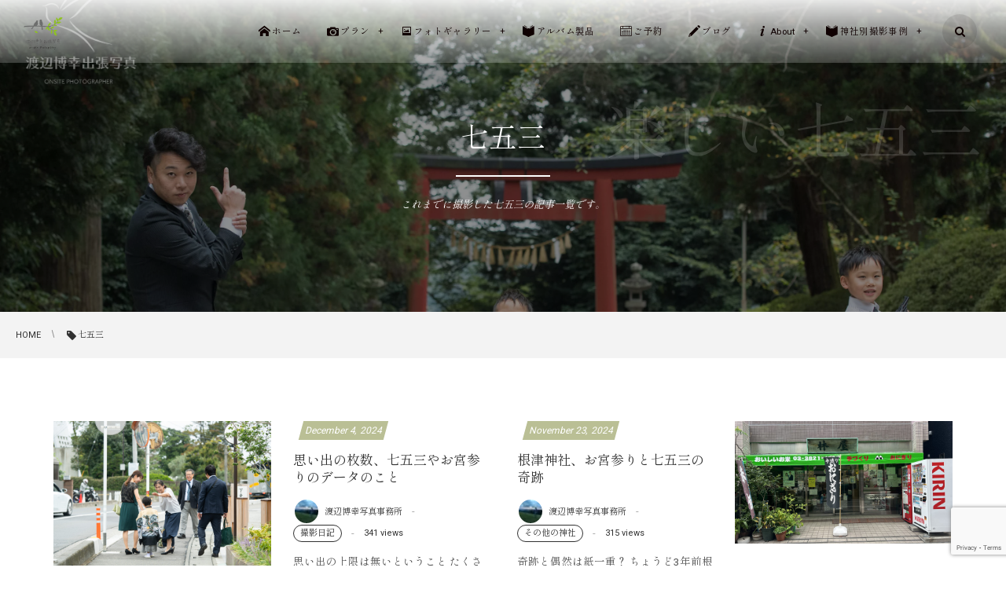

--- FILE ---
content_type: text/html; charset=UTF-8
request_url: https://yourpleasure.photo/tag/%E4%B8%83%E4%BA%94%E4%B8%89/
body_size: 21733
content:
<!DOCTYPE html>
<html lang="ja"><head prefix="og: http://ogp.me/ns# fb: http://ogp.me/ns/fb# blog: http://ogp.me/ns/website#"><meta charset="utf-8" />
<meta name="viewport" content="width=device-width,initial-scale=1,minimum-scale=1,user-scalable=yes" /><meta name="description" content="これまでに撮影した七五三の記事一覧です。" /><meta property="og:title" content="七五三  タグが付けられた記事一覧を表示しています。 |渡辺博幸出張写真" /><meta property="og:type" content="article" /><meta property="og:url" content="https://yourpleasure.photo/tag/%E4%B8%83%E4%BA%94%E4%B8%89/" /><meta property="og:image" content="https://yourpleasure.photo/wp-content/uploads/2019/06/G190605-AL-027.jpg" /><meta property="og:image:width" content="3000" /><meta property="og:image:height" content="2000" /><meta property="og:description" content="これまでに撮影した七五三の記事一覧です。" /><meta property="og:site_name" content="埼玉 川越 | 渡辺博幸出張写真 | お宮参り・七五三・家族写真の出張撮影" /><meta property="fb:app_id" content="1821615864747379" /><link rel="canonical" href="https://yourpleasure.photo/tag/%E4%B8%83%E4%BA%94%E4%B8%89/" /><link rel="next" href="https://yourpleasure.photo/tag/%E4%B8%83%E4%BA%94%E4%B8%89/page/2/" /><title>七五三  タグが付けられた記事一覧を表示しています。 |渡辺博幸出張写真</title>
<meta name='robots' content='max-image-preview:large' />
	<style>img:is([sizes="auto" i], [sizes^="auto," i]) { contain-intrinsic-size: 3000px 1500px }</style>
	<link rel="alternate" type="application/rss+xml" title="渡辺博幸出張写真 &raquo; フィード" href="https://yourpleasure.photo/feed/" />
<link rel="alternate" type="application/rss+xml" title="渡辺博幸出張写真 &raquo; コメントフィード" href="https://yourpleasure.photo/comments/feed/" />
<link rel="alternate" type="application/rss+xml" title="渡辺博幸出張写真 &raquo; 七五三 タグのフィード" href="https://yourpleasure.photo/tag/%e4%b8%83%e4%ba%94%e4%b8%89/feed/" />
<link rel='stylesheet' id='wp-block-library-css' href='https://yourpleasure.photo/wp-includes/css/dist/block-library/style.min.css?ver=6.8.3' type='text/css' media='all' />
<style id='classic-theme-styles-inline-css' type='text/css'>
/*! This file is auto-generated */
.wp-block-button__link{color:#fff;background-color:#32373c;border-radius:9999px;box-shadow:none;text-decoration:none;padding:calc(.667em + 2px) calc(1.333em + 2px);font-size:1.125em}.wp-block-file__button{background:#32373c;color:#fff;text-decoration:none}
</style>
<link rel='stylesheet' id='dp-ex-blocks-accordion-style-css' href='https://yourpleasure.photo/wp-content/plugins/dp-ex-blocks/css/dp-ex-blocks/definition-list/style.css?ver=3.0.0.6' type='text/css' media='all' />
<style id='dp-ex-blocks-accordion-style-2-inline-css' type='text/css'>
body .deb-accordion-list.in-max-width{max-width:860px;margin-left:auto;margin-right:auto}body .deb-accordion-list dl.deb-accordion-dl.is-arrow-left dt.deb-accordion-dt{-webkit-box-orient:horizontal;-webkit-box-direction:reverse;-ms-flex-flow:row-reverse nowrap;flex-flow:row-reverse nowrap}body dt.deb-accordion-dt{display:-webkit-box;display:-ms-flexbox;display:flex;-webkit-box-pack:justify;-ms-flex-pack:justify;justify-content:space-between;cursor:pointer;padding:18px;-webkit-box-align:center;-ms-flex-align:center;align-items:center;-webkit-transition:all .3s ease;transition:all .3s ease}body dt.deb-accordion-dt:not(.is--open){margin-bottom:var(--deb-accordion--dt-margin-bottom--close, -1px)}body dt.deb-accordion-dt:hover{opacity:.8}body dt.deb-accordion-dt.is--open+dd.deb-accordion-dd{padding:18px;max-height:9999999999999px}body dt.deb-accordion-dt.is--open .accordion-title-icon{-webkit-transform:rotate(180deg);-ms-transform:rotate(180deg);transform:rotate(180deg)}body dd.deb-accordion-dd{padding:0 18px;margin:0;overflow:hidden;max-height:0;-webkit-transition:all .4s ease;transition:all .4s ease}body .deb-accordion-title{display:inline-block;width:calc(100% - 38px)}body .accordion-title-icon{display:inline-block;width:30px;font-size:12.5px;text-align:center;-webkit-transition:all .4s ease;transition:all .4s ease}body .accordion-title-icon::before{vertical-align:middle;margin:auto}@media only screen and (max-width: 667px){body dt.deb-accordion-dt{padding:10px}body dt.deb-accordion-dt.is--open+dd.deb-accordion-dd{padding:10px}body dd.deb-accordion-dd{padding:0 10px}}

</style>
<link rel='stylesheet' id='dp-ex-blocks-advanced-heading-style-css' href='https://yourpleasure.photo/wp-content/plugins/dp-ex-blocks/css/dp-ex-blocks/advanced-heading/style.css?ver=3.0.0.6' type='text/css' media='all' />
<link rel='stylesheet' id='dp-ex-blocks-blog-card-style-css' href='https://yourpleasure.photo/wp-content/plugins/dp-ex-blocks/css/dp-ex-blocks/blog-card/style.css?ver=3.0.0.6' type='text/css' media='all' />
<link rel='stylesheet' id='dp-ex-blocks-button-style-css' href='https://yourpleasure.photo/wp-content/plugins/dp-ex-blocks/css/dp-ex-blocks/button/style.css?ver=3.0.0.6' type='text/css' media='all' />
<style id='dp-ex-blocks-caption-box-style-inline-css' type='text/css'>
.deb-colored-box__outer.in-max-width{max-width:860px;margin-left:auto;margin-right:auto}.deb-colored-box__outer.is-style-stripe .deb-colored-box{background-image:repeating-linear-gradient(135deg, transparent, transparent 5px, rgba(255,255,255,0.22) 5px, rgba(255,255,255,0.22) 10px)}.deb-colored-box__outer.is-style-box-shadow .deb-colored-box{-webkit-box-shadow:var(--box-shadow-x, 0) var(--box-shadow-y, 6px) var(--box-shadow-blur, 28px) var(--box-shadow-spread, -14px) var(--box-shadow-color, #222);box-shadow:var(--box-shadow-x, 0) var(--box-shadow-y, 6px) var(--box-shadow-blur, 28px) var(--box-shadow-spread, -14px) var(--box-shadow-color, #222)}.deb-colored-box__outer.is-style-bd-dashed .deb-colored-box{border-style:dashed}.deb-colored-box__outer.is-style-bd-dotted .deb-colored-box{border-style:dotted}.deb-colored-box__outer.is-style-bd-double .deb-colored-box{border-style:double}.deb-colored-box__outer.deb-show-block-background>div.deb-colored-box{background-color:transparent;border:none}.deb-colored-box__outer p:last-of-type,.deb-colored-box__outer ul:last-of-type,.deb-colored-box__outer ol:last-of-type,.deb-colored-box__outer dl:last-of-type{margin-bottom:0;padding-bottom:0}div.deb-colored-box{position:relative;margin-bottom:50px;padding:12px 16px;line-height:1.8;border-radius:var(--deb-colored-box--border-radius, 3px);border-width:var(--deb-colored-box--border-width, 1px)}div.deb-colored-box.is-own-background-color{background-color:var(--deb-colored-box--background-color)}div.deb-colored-box.is-own-background-gradient{background-image:var(--deb-colored-box--background-gradient, none)}div.deb-colored-box.is-own-border-color{border-color:var(--deb-colored-box--border-color, transparent)}div.deb-colored-box.is-own-text-color{color:var(--deb-colored-box--text-color, inherit)}div.deb-colored-box.box-transparent{background-color:transparent}

</style>
<link rel='stylesheet' id='dp-ex-blocks-caption-box-style-2-css' href='https://yourpleasure.photo/wp-content/plugins/dp-ex-blocks/css/dp-ex-blocks/caption-box/style.css?ver=3.0.0.6' type='text/css' media='all' />
<style id='dp-ex-blocks-chart-style-inline-css' type='text/css'>
.deb-chart{position:relative;max-width:100%;width:var(--chart-width, 980px);margin:var(--margin-block-top, 0) auto var(--margin-block-bottom, 50px) auto}

</style>
<link rel='stylesheet' id='dp-ex-blocks-clipped-text-style-css' href='https://yourpleasure.photo/wp-content/plugins/dp-ex-blocks/css/dp-ex-blocks/clipped-text/style.css?ver=3.0.0.6' type='text/css' media='all' />
<style id='dp-ex-blocks-colored-box-style-inline-css' type='text/css'>
.deb-colored-box__outer.in-max-width{max-width:860px;margin-left:auto;margin-right:auto}.deb-colored-box__outer.is-style-stripe .deb-colored-box{background-image:repeating-linear-gradient(135deg, transparent, transparent 5px, rgba(255,255,255,0.22) 5px, rgba(255,255,255,0.22) 10px)}.deb-colored-box__outer.is-style-box-shadow .deb-colored-box{-webkit-box-shadow:var(--box-shadow-x, 0) var(--box-shadow-y, 6px) var(--box-shadow-blur, 28px) var(--box-shadow-spread, -14px) var(--box-shadow-color, #222);box-shadow:var(--box-shadow-x, 0) var(--box-shadow-y, 6px) var(--box-shadow-blur, 28px) var(--box-shadow-spread, -14px) var(--box-shadow-color, #222)}.deb-colored-box__outer.is-style-bd-dashed .deb-colored-box{border-style:dashed}.deb-colored-box__outer.is-style-bd-dotted .deb-colored-box{border-style:dotted}.deb-colored-box__outer.is-style-bd-double .deb-colored-box{border-style:double}.deb-colored-box__outer.deb-show-block-background>div.deb-colored-box{background-color:transparent;border:none}.deb-colored-box__outer p:last-of-type,.deb-colored-box__outer ul:last-of-type,.deb-colored-box__outer ol:last-of-type,.deb-colored-box__outer dl:last-of-type{margin-bottom:0;padding-bottom:0}div.deb-colored-box{position:relative;margin-bottom:50px;padding:12px 16px;line-height:1.8;border-radius:var(--deb-colored-box--border-radius, 3px);border-width:var(--deb-colored-box--border-width, 1px)}div.deb-colored-box.is-own-background-color{background-color:var(--deb-colored-box--background-color)}div.deb-colored-box.is-own-background-gradient{background-image:var(--deb-colored-box--background-gradient, none)}div.deb-colored-box.is-own-border-color{border-color:var(--deb-colored-box--border-color, transparent)}div.deb-colored-box.is-own-text-color{color:var(--deb-colored-box--text-color, inherit)}div.deb-colored-box.box-transparent{background-color:transparent}

</style>
<style id='dp-ex-blocks-column-style-inline-css' type='text/css'>
.deb-column{-webkit-box-flex:var(--deb-column--flex);-ms-flex:var(--deb-column--flex);flex:var(--deb-column--flex);max-width:var(--deb-column--max-width);padding:var(--deb-column--padding)}.deb-column.is-not-column-fit-content .deb-column__content>*{width:auto}.deb-column__content{display:-webkit-box;display:-ms-flexbox;display:flex;-webkit-box-orient:vertical;-webkit-box-direction:normal;-ms-flex-direction:var(--deb-column--flex-direction, column);flex-direction:var(--deb-column--flex-direction, column);-webkit-box-pack:var(--deb-column--justify-content, flex-start);-ms-flex-pack:var(--deb-column--justify-content, flex-start);justify-content:var(--deb-column--justify-content, flex-start);-webkit-box-align:var(--deb-column--align-items, center);-ms-flex-align:var(--deb-column--align-items, center);align-items:var(--deb-column--align-items, center);gap:var(--deb-column--gap, 0px);-ms-flex-wrap:var(--deb-column--flex-wrap, wrap);flex-wrap:var(--deb-column--flex-wrap, wrap);height:100%}.deb-column__content>*{width:100%}

</style>
<link rel='stylesheet' id='dp-ex-blocks-columns-style-css' href='https://yourpleasure.photo/wp-content/plugins/dp-ex-blocks/css/dp-ex-blocks/columns/style.css?ver=3.0.0.6' type='text/css' media='all' />
<link rel='stylesheet' id='dp-ex-blocks-countdown-style-css' href='https://yourpleasure.photo/wp-content/plugins/dp-ex-blocks/css/dp-ex-blocks/advanced-heading/style.css?ver=3.0.0.6' type='text/css' media='all' />
<link rel='stylesheet' id='dp-ex-blocks-countdown-style-2-css' href='https://yourpleasure.photo/wp-content/plugins/dp-ex-blocks/css/dp-ex-blocks/countdown/style.css?ver=3.0.0.6' type='text/css' media='all' />
<link rel='stylesheet' id='dp-ex-blocks-data-table-style-css' href='https://yourpleasure.photo/wp-content/plugins/dp-ex-blocks/css/dp-ex-blocks/data-table/style.css?ver=3.0.0.6' type='text/css' media='all' />
<link rel='stylesheet' id='dp-ex-blocks-definition-list-style-css' href='https://yourpleasure.photo/wp-content/plugins/dp-ex-blocks/css/dp-ex-blocks/definition-list/style.css?ver=3.0.0.6' type='text/css' media='all' />
<style id='dp-ex-blocks-icon-style-inline-css' type='text/css'>
.deb-icon{display:-webkit-box;display:-ms-flexbox;display:flex;line-height:1;gap:var(--deb-icon--gap, 12px)}.deb-icon.deb-show-edge-shape{-webkit-mask-image:none;mask-image:none}.deb-icon.deb-show-edge-shape .deb-icon__span{-webkit-mask-image:var(--deb-mask-image);mask-image:var(--deb-mask-image)}.deb-icon.is-icon-stroke.is-gradient-icon-stroke .deb-icon__span::before{color:var(--deb-icon--color, #fff);background-image:var(--deb-icon--stroke-gradient);-webkit-background-clip:text;background-clip:text;-webkit-text-fill-color:var(--deb-icon--color #fff);-webkit-text-stroke:var(--deb-icon--stroke-width, 4px) transparent}.deb-icon.is-icon-stroke.is-offset-icon-stroke .deb-icon__span::before{color:transparent;paint-order:initial}.deb-icon.is-icon-stroke .deb-icon__span::before{-webkit-text-stroke:var(--deb-icon--stroke-width, 2px) var(--deb-icon--stroke-color, #000);paint-order:stroke fill;padding:var(--deb-icon--stroke-width, initial)}.deb-icon__span{display:-webkit-box;display:-ms-flexbox;display:flex;width:-webkit-fit-content;width:-moz-fit-content;width:fit-content;color:var(--deb-icon--color, inherit);background-color:var(--deb-icon--background-color, inherit);background-image:var(--deb-icon--background-gradient, inherit);font-size:var(--deb-icon--size, 32px);padding:var(--deb-icon--padding, 0)}.deb-icon__span::before{margin:auto !important;-webkit-transform:var(--deb-icon--transform, none);-ms-transform:var(--deb-icon--transform, none);transform:var(--deb-icon--transform, none);-webkit-filter:var(--deb-icon--drop-shadow, none);filter:var(--deb-icon--drop-shadow, none);text-shadow:var(--deb-icon--text-shadow, none)}.deb-icon__span.style--color-gradient::before{-webkit-text-fill-color:transparent;-webkit-background-clip:text;background-clip:text;background-image:var(--deb-icon--gradient)}.deb-icon__link{color:transparent !important;text-decoration:none !important}.deb-icon__link:hover{text-decoration:none !important}

</style>
<link rel='stylesheet' id='deb-image-compare-css' href='https://unpkg.com/image-compare-viewer/dist/image-compare-viewer.min.css?ver=3.0.0.6' type='text/css' media='all' />
<style id='dp-ex-blocks-image-compare-style-2-inline-css' type='text/css'>
.deb-image-compare{position:relative;min-height:260px;background-color:rgba(170,170,170,0.48);margin:var(--margin-block-top, 0) 0 var(--margin-block-bottom, 0) 0}.deb-image-compare.in-max-width{max-width:860px;margin-left:auto;margin-right:auto}.deb-image-compare::before{content:'Loading...';position:absolute;top:50%;left:50%;-webkit-transform:translate(-50%, -50%);-ms-transform:translate(-50%, -50%);transform:translate(-50%, -50%);display:inline-block;color:#fff;font-size:20px;pointer-events:none;-webkit-transition:opacity .8s;transition:opacity .8s;z-index:0}.deb-image-compare .compare-image,.deb-image-compare .icv__wrapper,.deb-image-compare .icv__control{z-index:5}.deb-image-compare .compare-image:not(.icv__img){opacity:0;height:0;visibility:hidden}.deb-image-compare .icv__img-a{position:relative}.deb-image-compare.icv__icv--horizontal img.icv__img-b{height:100%;max-width:none}.deb-image-compare .icv__label{font-size:10.5px;padding:8px 10px;color:var(--label-color, #fff);background-color:var(--label-bg-color, rgba(0,0,0,0.33))}.deb-image-compare.is-label-bold .icv__label{font-weight:600}

</style>
<style id='dp-ex-blocks-label-style-inline-css' type='text/css'>
.wp-block-dp-ex-blocks-label.in-max-width{max-width:860px;margin-left:auto;margin-right:auto}.wp-block-dp-ex-blocks-label.is-style-stripe .label{background-image:repeating-linear-gradient(135deg, transparent, transparent 3px, rgba(255,255,255,0.18) 3px, rgba(255,255,255,0.18) 6px)}.wp-block-dp-ex-blocks-label i.label-icon::before,.wp-block-dp-ex-blocks-label .label-text{display:inline-block;vertical-align:middle;margin:auto 0}.wp-block-dp-ex-blocks-label i.label-icon{margin:auto 10px auto 0}.wp-block-dp-ex-blocks-label i.label-icon.pos-r{margin:auto 0 auto 10px}.deb-label .label.is-box-shadow{-webkit-box-shadow:var(--box-shadow-x, 0) var(--box-shadow-y, 8px) var(--box-shadow-blur, 14px) var(--box-shadow-spread, -10px) var(--box-shadow-color, rgba(0,0,0,0.62));box-shadow:var(--box-shadow-x, 0) var(--box-shadow-y, 8px) var(--box-shadow-blur, 14px) var(--box-shadow-spread, -10px) var(--box-shadow-color, rgba(0,0,0,0.62))}.deb-label .label.is-own-color{background-color:var(--deb-label--background-color, inherit);background-image:var(--deb-label--background-gradient, inherit)}.deb-label .label.is-own-color::after{border-color:transparent transparent transparent var(--fold-color, rgba(170,170,170,0.48))}.deb-label:not(.is-style-stripe) .label.is-single-color{background-image:none}

</style>
<link rel='stylesheet' id='dp-ex-blocks-list-style-css' href='https://yourpleasure.photo/wp-content/plugins/dp-ex-blocks/css/core/list/style.css?ver=3.0.0.6' type='text/css' media='all' />
<link rel='stylesheet' id='dp-ex-blocks-list-style-2-css' href='https://yourpleasure.photo/wp-content/plugins/dp-ex-blocks/css/dp-ex-blocks/list/style.css?ver=3.0.0.6' type='text/css' media='all' />
<link rel='stylesheet' id='dp-ex-blocks-logo-slider-style-css' href='https://yourpleasure.photo/wp-content/plugins/dp-ex-blocks/css/dp-ex-blocks/logo-slider/style.css?ver=3.0.0.6' type='text/css' media='all' />
<link rel='stylesheet' id='dp-ex-blocks-map-style-css' href='https://yourpleasure.photo/wp-content/plugins/dp-ex-blocks/css/dp-ex-blocks/map/style.css?ver=3.0.0.6' type='text/css' media='all' />
<link rel='stylesheet' id='dp-ex-blocks-media-style-css' href='https://yourpleasure.photo/wp-content/plugins/dp-ex-blocks/css/dp-ex-blocks/media/style.css?ver=3.0.0.6' type='text/css' media='all' />
<link rel='stylesheet' id='dp-ex-blocks-media-cover-style-css' href='https://yourpleasure.photo/wp-content/plugins/dp-ex-blocks/css/dp-ex-blocks/button/style.css?ver=3.0.0.6' type='text/css' media='all' />
<link rel='stylesheet' id='dp-ex-blocks-media-cover-style-2-css' href='https://yourpleasure.photo/wp-content/plugins/dp-ex-blocks/css/dp-ex-blocks/media-cover/style.css?ver=3.0.0.6' type='text/css' media='all' />
<link rel='stylesheet' id='dp-ex-blocks-menu-table-style-css' href='https://yourpleasure.photo/wp-content/plugins/dp-ex-blocks/css/core/list/style.css?ver=3.0.0.6' type='text/css' media='all' />
<link rel='stylesheet' id='dp-ex-blocks-menu-table-style-2-css' href='https://yourpleasure.photo/wp-content/plugins/dp-ex-blocks/css/dp-ex-blocks/list/style.css?ver=3.0.0.6' type='text/css' media='all' />
<link rel='stylesheet' id='dp-ex-blocks-menu-table-style-3-css' href='https://yourpleasure.photo/wp-content/plugins/dp-ex-blocks/css/dp-ex-blocks/menu-table/style.css?ver=3.0.0.6' type='text/css' media='all' />
<style id='dp-ex-blocks-number-counter-style-inline-css' type='text/css'>
.deb-column{-webkit-box-flex:var(--deb-column--flex);-ms-flex:var(--deb-column--flex);flex:var(--deb-column--flex);max-width:var(--deb-column--max-width);padding:var(--deb-column--padding)}.deb-column.is-not-column-fit-content .deb-column__content>*{width:auto}.deb-column__content{display:-webkit-box;display:-ms-flexbox;display:flex;-webkit-box-orient:vertical;-webkit-box-direction:normal;-ms-flex-direction:var(--deb-column--flex-direction, column);flex-direction:var(--deb-column--flex-direction, column);-webkit-box-pack:var(--deb-column--justify-content, flex-start);-ms-flex-pack:var(--deb-column--justify-content, flex-start);justify-content:var(--deb-column--justify-content, flex-start);-webkit-box-align:var(--deb-column--align-items, center);-ms-flex-align:var(--deb-column--align-items, center);align-items:var(--deb-column--align-items, center);gap:var(--deb-column--gap, 0px);-ms-flex-wrap:var(--deb-column--flex-wrap, wrap);flex-wrap:var(--deb-column--flex-wrap, wrap);height:100%}.deb-column__content>*{width:100%}

</style>
<link rel='stylesheet' id='dp-ex-blocks-number-counter-style-2-css' href='https://yourpleasure.photo/wp-content/plugins/dp-ex-blocks/css/dp-ex-blocks/columns/style.css?ver=3.0.0.6' type='text/css' media='all' />
<link rel='stylesheet' id='dp-ex-blocks-number-counter-style-3-css' href='https://yourpleasure.photo/wp-content/plugins/dp-ex-blocks/css/dp-ex-blocks/icon/style.css?ver=3.0.0.6' type='text/css' media='all' />
<link rel='stylesheet' id='dp-ex-blocks-number-counter-style-4-css' href='https://yourpleasure.photo/wp-content/plugins/dp-ex-blocks/css/dp-ex-blocks/text/style.css?ver=3.0.0.6' type='text/css' media='all' />
<style id='dp-ex-blocks-number-counter-style-5-inline-css' type='text/css'>
@media only screen and (max-width: 820px){.deb-number-counter .deb-columns>.deb-flex-box>.deb-column{min-width:280px}}

</style>
<style id='dp-ex-blocks-overlap-images-style-inline-css' type='text/css'>
.deb-overlap-images{display:-webkit-box;display:-ms-flexbox;display:flex;-webkit-box-orient:vertical;-webkit-box-direction:normal;-ms-flex-direction:column;flex-direction:column}.deb-overlap-images.in-max-width{max-width:860px;margin-left:auto;margin-right:auto}.deb-overlap-images.is-box-shadow .__image{-webkit-box-shadow:var(--img-box-shadow, 0 6px 24px -14px rgba(0,0,0,0.6));box-shadow:var(--img-box-shadow, 0 6px 24px -14px rgba(0,0,0,0.6))}.deb-overlap-images.is-hover-moving .__image:hover{-webkit-transform:translateY(-10px);-ms-transform:translateY(-10px);transform:translateY(-10px)}.deb-overlap-images.is-hover-moving.is-box-shadow .__image:hover{-webkit-box-shadow:var(--img-box-shadow-hover, 0 6px 36px -16px rgba(0,0,0,0.5));box-shadow:var(--img-box-shadow-hover, 0 6px 36px -16px rgba(0,0,0,0.5))}.deb-overlap-images .__figure-link:hover img{-webkit-filter:none;filter:none}.deb-overlap-images .__figure{margin:var(--figure-margin, auto);width:var(--figure-width, 50%);z-index:0;--scroll-easing:cubic-bezier(0, 0, 0.2, 1)}.deb-overlap-images .__image{margin:auto;-webkit-transition:all 0.4s cubic-bezier(0, 0, 0.2, 1);transition:all 0.4s cubic-bezier(0, 0, 0.2, 1)}.deb-overlap-images__inner{display:inherit;-webkit-box-orient:inherit;-webkit-box-direction:inherit;-ms-flex-direction:inherit;flex-direction:inherit;margin-left:auto;margin-right:auto;max-width:var(--wp--style--global--wide-size, 1180px)}

</style>
<link rel='stylesheet' id='dp-ex-blocks-pie-chart-style-css' href='https://yourpleasure.photo/wp-content/plugins/dp-ex-blocks/css/dp-ex-blocks/pie-chart/style.css?ver=3.0.0.6' type='text/css' media='all' />
<link rel='stylesheet' id='dp-ex-blocks-posts-style-css' href='https://yourpleasure.photo/wp-content/plugins/dp-ex-blocks/css/dp-ex-blocks/posts/style.css?ver=3.0.0.6' type='text/css' media='all' />
<link rel='stylesheet' id='dp-ex-blocks-process-steps-style-css' href='https://yourpleasure.photo/wp-content/plugins/dp-ex-blocks/css/dp-ex-blocks/process-steps/style.css?ver=3.0.0.6' type='text/css' media='all' />
<link rel='stylesheet' id='dp-ex-blocks-progress-bar-style-css' href='https://yourpleasure.photo/wp-content/plugins/dp-ex-blocks/css/dp-ex-blocks/progress-bar/style.css?ver=3.0.0.6' type='text/css' media='all' />
<style id='dp-ex-blocks-progress-circle-style-inline-css' type='text/css'>
.deb-column{-webkit-box-flex:var(--deb-column--flex);-ms-flex:var(--deb-column--flex);flex:var(--deb-column--flex);max-width:var(--deb-column--max-width);padding:var(--deb-column--padding)}.deb-column.is-not-column-fit-content .deb-column__content>*{width:auto}.deb-column__content{display:-webkit-box;display:-ms-flexbox;display:flex;-webkit-box-orient:vertical;-webkit-box-direction:normal;-ms-flex-direction:var(--deb-column--flex-direction, column);flex-direction:var(--deb-column--flex-direction, column);-webkit-box-pack:var(--deb-column--justify-content, flex-start);-ms-flex-pack:var(--deb-column--justify-content, flex-start);justify-content:var(--deb-column--justify-content, flex-start);-webkit-box-align:var(--deb-column--align-items, center);-ms-flex-align:var(--deb-column--align-items, center);align-items:var(--deb-column--align-items, center);gap:var(--deb-column--gap, 0px);-ms-flex-wrap:var(--deb-column--flex-wrap, wrap);flex-wrap:var(--deb-column--flex-wrap, wrap);height:100%}.deb-column__content>*{width:100%}

</style>
<link rel='stylesheet' id='dp-ex-blocks-progress-circle-style-2-css' href='https://yourpleasure.photo/wp-content/plugins/dp-ex-blocks/css/dp-ex-blocks/columns/style.css?ver=3.0.0.6' type='text/css' media='all' />
<link rel='stylesheet' id='dp-ex-blocks-progress-circle-style-3-css' href='https://yourpleasure.photo/wp-content/plugins/dp-ex-blocks/css/dp-ex-blocks/pie-chart/style.css?ver=3.0.0.6' type='text/css' media='all' />
<link rel='stylesheet' id='dp-ex-blocks-progress-circle-style-4-css' href='https://yourpleasure.photo/wp-content/plugins/dp-ex-blocks/css/dp-ex-blocks/text/style.css?ver=3.0.0.6' type='text/css' media='all' />
<style id='dp-ex-blocks-progress-circle-style-5-inline-css' type='text/css'>
.deb-progress-circle__column{display:-webkit-box;display:-ms-flexbox;display:flex;-webkit-box-pack:center;-ms-flex-pack:center;justify-content:center}@media only screen and (max-width: 820px){.deb-progress-circle .deb-columns>.deb-flex-box>.deb-column{min-width:280px}}

</style>
<style id='dp-ex-blocks-shape-separator-style-inline-css' type='text/css'>
.deb-shape-separator{position:relative;display:-webkit-box;display:-ms-flexbox;display:flex;-webkit-box-orient:vertical;-webkit-box-direction:normal;-ms-flex-direction:column;flex-direction:column;background-color:var(--bg-color);background-image:var(--bg-gradient)}.deb-shape-separator .__separator-item{position:relative}.deb-shape-separator .__separator-item.is-svg svg{fill:var(--shape-color);position:absolute;bottom:0;left:0;width:100%;height:100%;-webkit-filter:var(--shape-shadow, none);filter:var(--shape-shadow, none)}.deb-shape-separator .__separator-item.is-svg svg.has-layers path:first-of-type{opacity:.15}.deb-shape-separator .__separator-item.is-svg svg.has-layers path:nth-child(2){opacity:.3}.deb-shape-separator .__separator-item.is-fill-area{background-color:var(--shape-color);margin-top:-0.6px}.deb-shape-separator.is-horizontally-flip svg{-webkit-transform:rotateY(180deg);transform:rotateY(180deg)}.deb-shape-separator.is-vertically-flip{-webkit-box-orient:vertical;-webkit-box-direction:reverse;-ms-flex-direction:column-reverse;flex-direction:column-reverse}.deb-shape-separator.is-vertically-flip svg{-webkit-transform:rotateX(180deg);transform:rotateX(180deg)}.deb-shape-separator.is-vertically-flip.is-horizontally-flip svg{-webkit-transform:rotate(180deg);-ms-transform:rotate(180deg);transform:rotate(180deg)}

</style>
<link rel='stylesheet' id='dp-ex-blocks-showcase-style-css' href='https://yourpleasure.photo/wp-content/plugins/dp-ex-blocks/css/dp-ex-blocks/showcase/style.css?ver=3.0.0.6' type='text/css' media='all' />
<link rel='stylesheet' id='dp-ex-blocks-speech-balloon-style-css' href='https://yourpleasure.photo/wp-content/plugins/dp-ex-blocks/css/dp-ex-blocks/speech-balloon/style.css?ver=3.0.0.6' type='text/css' media='all' />
<link rel='stylesheet' id='dp-ex-blocks-testimonial-style-css' href='https://yourpleasure.photo/wp-content/plugins/dp-ex-blocks/css/dp-ex-blocks/showcase/style.css?ver=3.0.0.6' type='text/css' media='all' />
<link rel='stylesheet' id='dp-ex-blocks-testimonial-style-2-css' href='https://yourpleasure.photo/wp-content/plugins/dp-ex-blocks/css/dp-ex-blocks/testimonial/style.css?ver=3.0.0.6' type='text/css' media='all' />
<style id='dp-ex-blocks-text-style-inline-css' type='text/css'>
.deb-icon{display:-webkit-box;display:-ms-flexbox;display:flex;line-height:1;gap:var(--deb-icon--gap, 12px)}.deb-icon.deb-show-edge-shape{-webkit-mask-image:none;mask-image:none}.deb-icon.deb-show-edge-shape .deb-icon__span{-webkit-mask-image:var(--deb-mask-image);mask-image:var(--deb-mask-image)}.deb-icon.is-icon-stroke.is-gradient-icon-stroke .deb-icon__span::before{color:var(--deb-icon--color, #fff);background-image:var(--deb-icon--stroke-gradient);-webkit-background-clip:text;background-clip:text;-webkit-text-fill-color:var(--deb-icon--color #fff);-webkit-text-stroke:var(--deb-icon--stroke-width, 4px) transparent}.deb-icon.is-icon-stroke.is-offset-icon-stroke .deb-icon__span::before{color:transparent;paint-order:initial}.deb-icon.is-icon-stroke .deb-icon__span::before{-webkit-text-stroke:var(--deb-icon--stroke-width, 2px) var(--deb-icon--stroke-color, #000);paint-order:stroke fill;padding:var(--deb-icon--stroke-width, initial)}.deb-icon__span{display:-webkit-box;display:-ms-flexbox;display:flex;width:-webkit-fit-content;width:-moz-fit-content;width:fit-content;color:var(--deb-icon--color, inherit);background-color:var(--deb-icon--background-color, inherit);background-image:var(--deb-icon--background-gradient, inherit);font-size:var(--deb-icon--size, 32px);padding:var(--deb-icon--padding, 0)}.deb-icon__span::before{margin:auto !important;-webkit-transform:var(--deb-icon--transform, none);-ms-transform:var(--deb-icon--transform, none);transform:var(--deb-icon--transform, none);-webkit-filter:var(--deb-icon--drop-shadow, none);filter:var(--deb-icon--drop-shadow, none);text-shadow:var(--deb-icon--text-shadow, none)}.deb-icon__span.style--color-gradient::before{-webkit-text-fill-color:transparent;-webkit-background-clip:text;background-clip:text;background-image:var(--deb-icon--gradient)}.deb-icon__link{color:transparent !important;text-decoration:none !important}.deb-icon__link:hover{text-decoration:none !important}

</style>
<link rel='stylesheet' id='dp-ex-blocks-text-style-2-css' href='https://yourpleasure.photo/wp-content/plugins/dp-ex-blocks/css/dp-ex-blocks/text/style.css?ver=3.0.0.6' type='text/css' media='all' />
<link rel='stylesheet' id='dp-ex-blocks-text-fade-in-animation-style-css' href='https://yourpleasure.photo/wp-content/plugins/dp-ex-blocks/css/dp-ex-blocks/text-reveal-animation/style.css?ver=3.0.0.6' type='text/css' media='all' />
<link rel='stylesheet' id='dp-ex-blocks-text-fade-in-animation-style-2-css' href='https://yourpleasure.photo/wp-content/plugins/dp-ex-blocks/css/dp-ex-blocks/text-fade-in-animation/style.css?ver=3.0.0.6' type='text/css' media='all' />
<link rel='stylesheet' id='dp-ex-blocks-text-outline-style-css' href='https://yourpleasure.photo/wp-content/plugins/dp-ex-blocks/css/dp-ex-blocks/text/style.css?ver=3.0.0.6' type='text/css' media='all' />
<link rel='stylesheet' id='dp-ex-blocks-text-outline-style-2-css' href='https://yourpleasure.photo/wp-content/plugins/dp-ex-blocks/css/dp-ex-blocks/text-outline/style.css?ver=3.0.0.6' type='text/css' media='all' />
<link rel='stylesheet' id='dp-ex-blocks-text-reveal-animation-style-css' href='https://yourpleasure.photo/wp-content/plugins/dp-ex-blocks/css/dp-ex-blocks/text-reveal-animation/style.css?ver=3.0.0.6' type='text/css' media='all' />
<link rel='stylesheet' id='dp-ex-blocks-text-slit-in-animation-style-css' href='https://yourpleasure.photo/wp-content/plugins/dp-ex-blocks/css/dp-ex-blocks/text-reveal-animation/style.css?ver=3.0.0.6' type='text/css' media='all' />
<link rel='stylesheet' id='dp-ex-blocks-text-slit-in-animation-style-2-css' href='https://yourpleasure.photo/wp-content/plugins/dp-ex-blocks/css/dp-ex-blocks/text-slit-in-animation/style.css?ver=3.0.0.6' type='text/css' media='all' />
<link rel='stylesheet' id='dp-ex-blocks-text-typing-animation-style-css' href='https://yourpleasure.photo/wp-content/plugins/dp-ex-blocks/css/dp-ex-blocks/text-reveal-animation/style.css?ver=3.0.0.6' type='text/css' media='all' />
<style id='dp-ex-blocks-text-typing-animation-style-2-inline-css' type='text/css'>
.deb-text-reveal.__typing_anim .__caret{display:inline-block;vertical-align:middle;opacity:0;color:var(--text-color, inherit);font-size:var(--text-size, inherit)}.deb-text-reveal.__typing_anim.show-caret.is-show .__caret{-webkit-animation:var(--caret-motion, debTxtTypingCaret) var(--caret-intval, 1s) linear infinite;animation:var(--caret-motion, debTxtTypingCaret) var(--caret-intval, 1s) linear infinite}@-webkit-keyframes debTxtTypingCaret{0%{opacity:1}49%{opacity:1}50%{opacity:0}100%{opacity:0}}@keyframes debTxtTypingCaret{0%{opacity:1}49%{opacity:1}50%{opacity:0}100%{opacity:0}}@-webkit-keyframes debTxtTypingCaret2{0%{opacity:1}99%{opacity:0}100%{opacity:1}}@keyframes debTxtTypingCaret2{0%{opacity:1}99%{opacity:0}100%{opacity:1}}

</style>
<link rel='stylesheet' id='dp-ex-blocks-timeline-style-css' href='https://yourpleasure.photo/wp-content/plugins/dp-ex-blocks/css/dp-ex-blocks/timeline/style.css?ver=3.0.0.6' type='text/css' media='all' />
<link rel='stylesheet' id='digipress-css' href='https://yourpleasure.photo/wp-content/themes/dp-clarity-business/css/style.css?ver=20250903061143' type='text/css' media='all' />
<link rel='stylesheet' id='deb-style-blocks-common-css' href='https://yourpleasure.photo/wp-content/plugins/dp-ex-blocks/dist/style-backend.css?ver=3.0.0.6' type='text/css' media='all' />
<style id='global-styles-inline-css' type='text/css'>
:root{--wp--preset--aspect-ratio--square: 1;--wp--preset--aspect-ratio--4-3: 4/3;--wp--preset--aspect-ratio--3-4: 3/4;--wp--preset--aspect-ratio--3-2: 3/2;--wp--preset--aspect-ratio--2-3: 2/3;--wp--preset--aspect-ratio--16-9: 16/9;--wp--preset--aspect-ratio--9-16: 9/16;--wp--preset--color--black: #000000;--wp--preset--color--cyan-bluish-gray: #abb8c3;--wp--preset--color--white: #ffffff;--wp--preset--color--pale-pink: #f78da7;--wp--preset--color--vivid-red: #cf2e2e;--wp--preset--color--luminous-vivid-orange: #ff6900;--wp--preset--color--luminous-vivid-amber: #fcb900;--wp--preset--color--light-green-cyan: #7bdcb5;--wp--preset--color--vivid-green-cyan: #00d084;--wp--preset--color--pale-cyan-blue: #8ed1fc;--wp--preset--color--vivid-cyan-blue: #0693e3;--wp--preset--color--vivid-purple: #9b51e0;--wp--preset--gradient--vivid-cyan-blue-to-vivid-purple: linear-gradient(135deg,rgba(6,147,227,1) 0%,rgb(155,81,224) 100%);--wp--preset--gradient--light-green-cyan-to-vivid-green-cyan: linear-gradient(135deg,rgb(122,220,180) 0%,rgb(0,208,130) 100%);--wp--preset--gradient--luminous-vivid-amber-to-luminous-vivid-orange: linear-gradient(135deg,rgba(252,185,0,1) 0%,rgba(255,105,0,1) 100%);--wp--preset--gradient--luminous-vivid-orange-to-vivid-red: linear-gradient(135deg,rgba(255,105,0,1) 0%,rgb(207,46,46) 100%);--wp--preset--gradient--very-light-gray-to-cyan-bluish-gray: linear-gradient(135deg,rgb(238,238,238) 0%,rgb(169,184,195) 100%);--wp--preset--gradient--cool-to-warm-spectrum: linear-gradient(135deg,rgb(74,234,220) 0%,rgb(151,120,209) 20%,rgb(207,42,186) 40%,rgb(238,44,130) 60%,rgb(251,105,98) 80%,rgb(254,248,76) 100%);--wp--preset--gradient--blush-light-purple: linear-gradient(135deg,rgb(255,206,236) 0%,rgb(152,150,240) 100%);--wp--preset--gradient--blush-bordeaux: linear-gradient(135deg,rgb(254,205,165) 0%,rgb(254,45,45) 50%,rgb(107,0,62) 100%);--wp--preset--gradient--luminous-dusk: linear-gradient(135deg,rgb(255,203,112) 0%,rgb(199,81,192) 50%,rgb(65,88,208) 100%);--wp--preset--gradient--pale-ocean: linear-gradient(135deg,rgb(255,245,203) 0%,rgb(182,227,212) 50%,rgb(51,167,181) 100%);--wp--preset--gradient--electric-grass: linear-gradient(135deg,rgb(202,248,128) 0%,rgb(113,206,126) 100%);--wp--preset--gradient--midnight: linear-gradient(135deg,rgb(2,3,129) 0%,rgb(40,116,252) 100%);--wp--preset--font-size--small: 13px;--wp--preset--font-size--medium: 20px;--wp--preset--font-size--large: 36px;--wp--preset--font-size--x-large: 42px;--wp--preset--spacing--20: 0.44rem;--wp--preset--spacing--30: 0.67rem;--wp--preset--spacing--40: 1rem;--wp--preset--spacing--50: 1.5rem;--wp--preset--spacing--60: 2.25rem;--wp--preset--spacing--70: 3.38rem;--wp--preset--spacing--80: 5.06rem;--wp--preset--shadow--natural: 6px 6px 9px rgba(0, 0, 0, 0.2);--wp--preset--shadow--deep: 12px 12px 50px rgba(0, 0, 0, 0.4);--wp--preset--shadow--sharp: 6px 6px 0px rgba(0, 0, 0, 0.2);--wp--preset--shadow--outlined: 6px 6px 0px -3px rgba(255, 255, 255, 1), 6px 6px rgba(0, 0, 0, 1);--wp--preset--shadow--crisp: 6px 6px 0px rgba(0, 0, 0, 1);}:where(.is-layout-flex){gap: 0.5em;}:where(.is-layout-grid){gap: 0.5em;}body .is-layout-flex{display: flex;}.is-layout-flex{flex-wrap: wrap;align-items: center;}.is-layout-flex > :is(*, div){margin: 0;}body .is-layout-grid{display: grid;}.is-layout-grid > :is(*, div){margin: 0;}:where(.wp-block-columns.is-layout-flex){gap: 2em;}:where(.wp-block-columns.is-layout-grid){gap: 2em;}:where(.wp-block-post-template.is-layout-flex){gap: 1.25em;}:where(.wp-block-post-template.is-layout-grid){gap: 1.25em;}.has-black-color{color: var(--wp--preset--color--black) !important;}.has-cyan-bluish-gray-color{color: var(--wp--preset--color--cyan-bluish-gray) !important;}.has-white-color{color: var(--wp--preset--color--white) !important;}.has-pale-pink-color{color: var(--wp--preset--color--pale-pink) !important;}.has-vivid-red-color{color: var(--wp--preset--color--vivid-red) !important;}.has-luminous-vivid-orange-color{color: var(--wp--preset--color--luminous-vivid-orange) !important;}.has-luminous-vivid-amber-color{color: var(--wp--preset--color--luminous-vivid-amber) !important;}.has-light-green-cyan-color{color: var(--wp--preset--color--light-green-cyan) !important;}.has-vivid-green-cyan-color{color: var(--wp--preset--color--vivid-green-cyan) !important;}.has-pale-cyan-blue-color{color: var(--wp--preset--color--pale-cyan-blue) !important;}.has-vivid-cyan-blue-color{color: var(--wp--preset--color--vivid-cyan-blue) !important;}.has-vivid-purple-color{color: var(--wp--preset--color--vivid-purple) !important;}.has-black-background-color{background-color: var(--wp--preset--color--black) !important;}.has-cyan-bluish-gray-background-color{background-color: var(--wp--preset--color--cyan-bluish-gray) !important;}.has-white-background-color{background-color: var(--wp--preset--color--white) !important;}.has-pale-pink-background-color{background-color: var(--wp--preset--color--pale-pink) !important;}.has-vivid-red-background-color{background-color: var(--wp--preset--color--vivid-red) !important;}.has-luminous-vivid-orange-background-color{background-color: var(--wp--preset--color--luminous-vivid-orange) !important;}.has-luminous-vivid-amber-background-color{background-color: var(--wp--preset--color--luminous-vivid-amber) !important;}.has-light-green-cyan-background-color{background-color: var(--wp--preset--color--light-green-cyan) !important;}.has-vivid-green-cyan-background-color{background-color: var(--wp--preset--color--vivid-green-cyan) !important;}.has-pale-cyan-blue-background-color{background-color: var(--wp--preset--color--pale-cyan-blue) !important;}.has-vivid-cyan-blue-background-color{background-color: var(--wp--preset--color--vivid-cyan-blue) !important;}.has-vivid-purple-background-color{background-color: var(--wp--preset--color--vivid-purple) !important;}.has-black-border-color{border-color: var(--wp--preset--color--black) !important;}.has-cyan-bluish-gray-border-color{border-color: var(--wp--preset--color--cyan-bluish-gray) !important;}.has-white-border-color{border-color: var(--wp--preset--color--white) !important;}.has-pale-pink-border-color{border-color: var(--wp--preset--color--pale-pink) !important;}.has-vivid-red-border-color{border-color: var(--wp--preset--color--vivid-red) !important;}.has-luminous-vivid-orange-border-color{border-color: var(--wp--preset--color--luminous-vivid-orange) !important;}.has-luminous-vivid-amber-border-color{border-color: var(--wp--preset--color--luminous-vivid-amber) !important;}.has-light-green-cyan-border-color{border-color: var(--wp--preset--color--light-green-cyan) !important;}.has-vivid-green-cyan-border-color{border-color: var(--wp--preset--color--vivid-green-cyan) !important;}.has-pale-cyan-blue-border-color{border-color: var(--wp--preset--color--pale-cyan-blue) !important;}.has-vivid-cyan-blue-border-color{border-color: var(--wp--preset--color--vivid-cyan-blue) !important;}.has-vivid-purple-border-color{border-color: var(--wp--preset--color--vivid-purple) !important;}.has-vivid-cyan-blue-to-vivid-purple-gradient-background{background: var(--wp--preset--gradient--vivid-cyan-blue-to-vivid-purple) !important;}.has-light-green-cyan-to-vivid-green-cyan-gradient-background{background: var(--wp--preset--gradient--light-green-cyan-to-vivid-green-cyan) !important;}.has-luminous-vivid-amber-to-luminous-vivid-orange-gradient-background{background: var(--wp--preset--gradient--luminous-vivid-amber-to-luminous-vivid-orange) !important;}.has-luminous-vivid-orange-to-vivid-red-gradient-background{background: var(--wp--preset--gradient--luminous-vivid-orange-to-vivid-red) !important;}.has-very-light-gray-to-cyan-bluish-gray-gradient-background{background: var(--wp--preset--gradient--very-light-gray-to-cyan-bluish-gray) !important;}.has-cool-to-warm-spectrum-gradient-background{background: var(--wp--preset--gradient--cool-to-warm-spectrum) !important;}.has-blush-light-purple-gradient-background{background: var(--wp--preset--gradient--blush-light-purple) !important;}.has-blush-bordeaux-gradient-background{background: var(--wp--preset--gradient--blush-bordeaux) !important;}.has-luminous-dusk-gradient-background{background: var(--wp--preset--gradient--luminous-dusk) !important;}.has-pale-ocean-gradient-background{background: var(--wp--preset--gradient--pale-ocean) !important;}.has-electric-grass-gradient-background{background: var(--wp--preset--gradient--electric-grass) !important;}.has-midnight-gradient-background{background: var(--wp--preset--gradient--midnight) !important;}.has-small-font-size{font-size: var(--wp--preset--font-size--small) !important;}.has-medium-font-size{font-size: var(--wp--preset--font-size--medium) !important;}.has-large-font-size{font-size: var(--wp--preset--font-size--large) !important;}.has-x-large-font-size{font-size: var(--wp--preset--font-size--x-large) !important;}
:where(.wp-block-post-template.is-layout-flex){gap: 1.25em;}:where(.wp-block-post-template.is-layout-grid){gap: 1.25em;}
:where(.wp-block-columns.is-layout-flex){gap: 2em;}:where(.wp-block-columns.is-layout-grid){gap: 2em;}
:root :where(.wp-block-pullquote){font-size: 1.5em;line-height: 1.6;}
</style>
<link rel='stylesheet' id='contact-form-7-css' href='https://yourpleasure.photo/wp-content/plugins/contact-form-7/includes/css/styles.css?ver=5.9.8' type='text/css' media='all' />
<link rel='stylesheet' id='wonderplugin-gridgallery-engine-css-css' href='https://yourpleasure.photo/wp-content/plugins/wonderplugin-gridgallery/engine/wonderplugingridgalleryengine.css?ver=18.2.1PRO' type='text/css' media='all' />
<link rel='stylesheet' id='child-pages-shortcode-css-css' href='https://yourpleasure.photo/wp-content/plugins/child-pages-shortcode/css/child-pages-shortcode.min.css?ver=1.1.4' type='text/css' media='all' />
<style id='deb-common-styles-inline-css' type='text/css'>
:root{--deb-primary-color:#babf95;--deb-base-font-color:#303030;--deb-container-bg-color:#ffffff;}body [class*="-reset--line-center-btm"][class*="-keycolor"]::after{--deb-line-color:#babf95;}body [class*="-line-btm"][class*="-keycolor"]::after{border-color:#babf95;}body [class*="-reset--line-left"][class*="-keycolor"]::after{--deb-line-color:#babf95;}body [class*="-reset--deco-circle"][class*="-keycolor"]::after{--deb-circle-color:rgba(186,191,149,.24);--deb-circle-color-ov1:rgba(186,191,149,.3);--deb-circle-color-ov2:rgba(186,191,149,.15);}body p.is-style-box-deco-balloon{background-color:#babf95;color:#ffffff;}body p.is-style-box-deco-balloon::after{border-color:#babf95 transparent transparent;}
</style>
<link rel='stylesheet' id='dp-shortcodes-css' href='https://yourpleasure.photo/wp-content/plugins/dp-ex-shortcodes/css/style.css?ver=1.5.3.7' type='text/css' media='all' />
<link rel='stylesheet' id='dp-visual-css' href='https://yourpleasure.photo/wp-content/uploads/digipress/clarity-business/css/visual-custom.css?ver=20250903061144' type='text/css' media='all' />
<link rel='stylesheet' id='msl-main-css' href='https://yourpleasure.photo/wp-content/plugins/master-slider/public/assets/css/masterslider.main.css?ver=3.10.9' type='text/css' media='all' />
<link rel='stylesheet' id='msl-custom-css' href='https://yourpleasure.photo/wp-content/uploads/master-slider/custom.css?ver=10.8' type='text/css' media='all' />
<link rel='stylesheet' id='cf7cf-style-css' href='https://yourpleasure.photo/wp-content/plugins/cf7-conditional-fields/style.css?ver=2.4.15' type='text/css' media='all' />
<!--n2css--><!--n2js--><script src="https://ajax.googleapis.com/ajax/libs/jquery/3.7.1/jquery.min.js?ver=6.8.3" id="jquery-js"></script>
<script src="https://yourpleasure.photo/wp-content/plugins/wonderplugin-gridgallery/engine/wonderplugingridlightbox.js?ver=18.2.1PRO" id="wonderplugin-gridgallery-lightbox-script-js"></script>
<script src="https://yourpleasure.photo/wp-content/plugins/wonderplugin-gridgallery/engine/wonderplugingridgallery.js?ver=18.2.1PRO" id="wonderplugin-gridgallery-script-js"></script>
<script src="https://yourpleasure.photo/wp-content/plugins/child-pages-shortcode/js/child-pages-shortcode.min.js?ver=1.1.4" id="child-pages-shortcode-js"></script>

<!-- Site Kit によって追加された Google タグ（gtag.js）スニペット -->
<!-- Google アナリティクス スニペット (Site Kit が追加) -->
<script src="https://www.googletagmanager.com/gtag/js?id=G-9N2LVC62YB" id="google_gtagjs-js" async></script>
<script id="google_gtagjs-js-after">
/* <![CDATA[ */
window.dataLayer = window.dataLayer || [];function gtag(){dataLayer.push(arguments);}
gtag("set","linker",{"domains":["yourpleasure.photo"]});
gtag("js", new Date());
gtag("set", "developer_id.dZTNiMT", true);
gtag("config", "G-9N2LVC62YB");
/* ]]> */
</script>
<link rel="EditURI" type="application/rsd+xml" title="RSD" href="https://yourpleasure.photo/xmlrpc.php?rsd" />
<meta name="generator" content="Site Kit by Google 1.158.0" /><script>var ms_grabbing_curosr = 'https://yourpleasure.photo/wp-content/plugins/master-slider/public/assets/css/common/grabbing.cur', ms_grab_curosr = 'https://yourpleasure.photo/wp-content/plugins/master-slider/public/assets/css/common/grab.cur';</script>
<meta name="generator" content="MasterSlider 3.10.9 - Responsive Touch Image Slider | avt.li/msf" />

<link rel="preconnect" href="https://fonts.gstatic.com" /><link href="https://fonts.googleapis.com/css2?family=Shippori+Mincho:wght@400;700&family=Roboto&display=swap" rel="stylesheet" /><noscript><style>.lazyload[data-src]{display:none !important;}</style></noscript><style>.lazyload{background-image:none !important;}.lazyload:before{background-image:none !important;}</style><link rel="icon" href="https://yourpleasure.photo/wp-content/uploads/2023/09/cropped-favicon-32x32.png" sizes="32x32" />
<link rel="icon" href="https://yourpleasure.photo/wp-content/uploads/2023/09/cropped-favicon-192x192.png" sizes="192x192" />
<link rel="apple-touch-icon" href="https://yourpleasure.photo/wp-content/uploads/2023/09/cropped-favicon-180x180.png" />
<meta name="msapplication-TileImage" content="https://yourpleasure.photo/wp-content/uploads/2023/09/cropped-favicon-270x270.png" />
<script>j$=jQuery;</script><script>
jQuery(function( $ ) {
    jQuery( 'input[name="zip2"]' ).keyup( function( e ) {
        AjaxZip3.zip2addr('zip1','zip2','address1','address2');
    } )
} );
</script>

<link rel="apple-touch-icon" sizes="180x180" href="https://yourpleasure.photo/wp-content/uploads/2019/06/apple-touch-icon.png?v=1">
<link rel="icon" type="image/png" sizes="32x32" href="https://yourpleasure.photo/wp-content/uploads/2019/06/favicon-32x32.png?v=1">
<link rel="icon" type="image/png" sizes="16x16" href="https://yourpleasure.photo/wp-content/uploads/2019/06/favicon-16x16.png?v=1">
<link rel="mask-icon" href="https://yourpleasure.photo/wp-content/uploads/2019/06/safari-pinned-tab.svg?v=1" color="#5bbad5">
<link rel="shortcut icon" href="https://yourpleasure.photo/wp-content/uploads/2019/06/favicon.ico?v=1">
<meta name="msapplication-TileColor" content="#ffffff">
<meta name="theme-color" content="#ffffff">

<script>
document.addEventListener( 'wpcf7mailsent', function( event ) {
    location = 'https://yourpleasure.photo/thanks/';
}, false );
</script>
    
</head><body class="archive tag tag-27 wp-theme-dp-clarity-business main-body pc no-sns-count _masterslider _ms_version_3.10.9" data-ct-sns-cache="true" data-ct-sns-cache-time="86400000"><header id="header_container" class="header_container pc not-home no-header float">
<div class="header_content pc clearfix not-home no-header float">
<div class="h_group"><h1 class="hd_title img no-cap"><a href="https://yourpleasure.photo/" title="渡辺博幸出張写真"><img src="[data-uri]" alt="埼玉 川越 | 渡辺博幸出張写真 | お宮参り・七五三・家族写真の出張撮影" data-src="//yourpleasure.photo/wp-content/uploads/digipress/clarity-business/title/logo@2x.png" decoding="async" class="lazyload" data-eio-rwidth="1400" data-eio-rheight="1400" /><noscript><img src="//yourpleasure.photo/wp-content/uploads/digipress/clarity-business/title/logo@2x.png" alt="埼玉 川越 | 渡辺博幸出張写真 | お宮参り・七五三・家族写真の出張撮影" data-eio="l" /></noscript></a></h1></div><div class="r_block"><nav id="global_menu_nav" class="global_menu_nav"><ul id="global_menu_ul" class=" no-header"><li id="menu-item-11892" class="menu-item menu-item-type-custom menu-item-object-custom menu-item-home"><a href="https://yourpleasure.photo/" class="menu-link"><span class="menu-title"><span class="icon-home">ホーム</span></span></a></li>
<li id="menu-item-11495" class="menu-item menu-item-type-custom menu-item-object-custom menu-item-has-children"><a class="menu-link"><span class="menu-title"><span class="icon-camera">プラン</span></span></a>
<ul class="sub-menu">
	<li id="menu-item-29035" class="menu-item menu-item-type-post_type menu-item-object-page"><a href="https://yourpleasure.photo/family-plan/" class="menu-link"><span class="menu-title">家族写真</span></a></li>
	<li id="menu-item-29036" class="menu-item menu-item-type-post_type menu-item-object-page"><a href="https://yourpleasure.photo/omiyamairi-plan/" class="menu-link"><span class="menu-title">お宮参り</span></a></li>
	<li id="menu-item-29037" class="menu-item menu-item-type-post_type menu-item-object-page"><a href="https://yourpleasure.photo/753-plan/" class="menu-link"><span class="menu-title">七五三</span></a></li>
	<li id="menu-item-29034" class="menu-item menu-item-type-post_type menu-item-object-page"><a href="https://yourpleasure.photo/20th-plan/" class="menu-link"><span class="menu-title">成人式前撮り</span></a></li>
</ul>
</li>
<li id="menu-item-11496" class="menu-item menu-item-type-custom menu-item-object-custom menu-item-has-children"><a href="https://yourpleasure.photo/photo-gallery/" class="menu-link"><span class="menu-title"><span class="icon-picture">フォトギャラリー</span></span></a>
<ul class="sub-menu">
	<li id="menu-item-29378" class="menu-item menu-item-type-custom menu-item-object-custom"><a href="https://yourpleasure.photo/photo-gallery#omiya" class="menu-link"><span class="menu-title">お宮参り</span></a></li>
	<li id="menu-item-29379" class="menu-item menu-item-type-custom menu-item-object-custom"><a href="https://yourpleasure.photo/photo-gallery#753" class="menu-link"><span class="menu-title">七五三</span></a></li>
	<li id="menu-item-29380" class="menu-item menu-item-type-custom menu-item-object-custom"><a href="https://yourpleasure.photo/photo-gallery/#20th" class="menu-link"><span class="menu-title">成人式</span></a></li>
	<li id="menu-item-29381" class="menu-item menu-item-type-custom menu-item-object-custom"><a href="https://yourpleasure.photo/photo-gallery/#family" class="menu-link"><span class="menu-title">家族写真</span></a></li>
	<li id="menu-item-29502" class="menu-item menu-item-type-custom menu-item-object-custom"><a href="https://yourpleasure.photo/photo-gallery#wedding" class="menu-link"><span class="menu-title">結婚式</span></a></li>
</ul>
</li>
<li id="menu-item-33066" class="menu-item menu-item-type-custom menu-item-object-custom"><a href="https://yourpleasure.photo/Album/" class="menu-link"><span class="menu-title"><span class="icon-book-open">アルバム製品</span></span></a></li>
<li id="menu-item-11500" class="menu-item menu-item-type-post_type menu-item-object-page"><a href="https://yourpleasure.photo/reservation/" class="menu-link"><span class="menu-title"><span class="icon-calendar">ご予約</span></span></a></li>
<li id="menu-item-20757" class="menu-item menu-item-type-custom menu-item-object-custom"><a href="https://yourpleasure.photo/tag/blog/" class="menu-link"><span class="menu-title"><span class="icon-pencil">ブログ</span></span></a></li>
<li id="menu-item-18864" class="menu-item menu-item-type-custom menu-item-object-custom menu-item-has-children"><a class="menu-link"><span class="menu-title"><span class=" icon-info">About</span></span></a>
<ul class="sub-menu">
	<li id="menu-item-29382" class="menu-item menu-item-type-post_type menu-item-object-page"><a href="https://yourpleasure.photo/aboutus/" class="menu-link"><span class="menu-title"><span class=" icon-user">私達について</span></span></a></li>
	<li id="menu-item-16920" class="menu-item menu-item-type-custom menu-item-object-custom"><a href="https://yourpleasure.photo/category/voice/" class="menu-link"><span class="menu-title"><span class=" icon-comments">お客様の声</span></span></a></li>
	<li id="menu-item-21121" class="menu-item menu-item-type-post_type menu-item-object-page"><a href="https://yourpleasure.photo/faq/" class="menu-link"><span class="menu-title"><span class=" icon-help">よくあるご質問</span></span></a></li>
	<li id="menu-item-25039" class="menu-item menu-item-type-post_type menu-item-object-page"><a href="https://yourpleasure.photo/schedule/" class="menu-link"><span class="menu-title"><span class="icon-calendar">スケジュール</span></span></a></li>
	<li id="menu-item-29516" class="menu-item menu-item-type-post_type menu-item-object-page"><a href="https://yourpleasure.photo/contact/" class="menu-link"><span class="menu-title"><span class=" icon-help-circled">問い合わせ</span></span></a></li>
</ul>
</li>
<li id="menu-item-30747" class="menu-item menu-item-type-custom menu-item-object-custom menu-item-has-children"><a href="#" class="menu-link"><span class="menu-title"><span class="icon-book-open">神社別撮影事例</span></span></a>
<ul class="sub-menu">
	<li id="menu-item-30748" class="menu-item menu-item-type-taxonomy menu-item-object-category menu-item-has-children"><a href="https://yourpleasure.photo/category/omiyamairi/" class="menu-link"><span class="menu-title">お宮参り</span></a>
	<ul class="sub-menu">
		<li id="menu-item-30751" class="menu-item menu-item-type-taxonomy menu-item-object-category"><a href="https://yourpleasure.photo/category/omiyamairi/yoyogihachiman-omiyamairi/" class="menu-link"><span class="menu-title">代々木八幡宮</span></a></li>
		<li id="menu-item-30752" class="menu-item menu-item-type-taxonomy menu-item-object-category"><a href="https://yourpleasure.photo/category/omiyamairi/zojoji/" class="menu-link"><span class="menu-title">増上寺</span></a></li>
		<li id="menu-item-30753" class="menu-item menu-item-type-taxonomy menu-item-object-category"><a href="https://yourpleasure.photo/category/omiyamairi/omiya-hikawa-omiyamairi/" class="menu-link"><span class="menu-title">大宮氷川神社</span></a></li>
		<li id="menu-item-30754" class="menu-item menu-item-type-taxonomy menu-item-object-category"><a href="https://yourpleasure.photo/category/omiyamairi/kawagoe-hikawa-omiyamairi/" class="menu-link"><span class="menu-title">川越氷川神社</span></a></li>
		<li id="menu-item-30755" class="menu-item menu-item-type-taxonomy menu-item-object-category"><a href="https://yourpleasure.photo/category/omiyamairi/akasaka-hie-omiyamairi/" class="menu-link"><span class="menu-title">日枝神社</span></a></li>
		<li id="menu-item-30756" class="menu-item menu-item-type-taxonomy menu-item-object-category"><a href="https://yourpleasure.photo/category/omiyamairi/nezu-jinja/" class="menu-link"><span class="menu-title">根津神社</span></a></li>
		<li id="menu-item-30757" class="menu-item menu-item-type-taxonomy menu-item-object-category"><a href="https://yourpleasure.photo/category/omiyamairi/suitengu/" class="menu-link"><span class="menu-title">水天宮｜お宮参り</span></a></li>
		<li id="menu-item-30758" class="menu-item menu-item-type-taxonomy menu-item-object-category"><a href="https://yourpleasure.photo/category/omiyamairi/kisimojin-omiyamairi/" class="menu-link"><span class="menu-title">鬼子母神</span></a></li>
		<li id="menu-item-30759" class="menu-item menu-item-type-taxonomy menu-item-object-category"><a href="https://yourpleasure.photo/category/omiyamairi/%e9%b7%b2%e5%ae%ae%e7%a5%9e%e7%a4%be/" class="menu-link"><span class="menu-title">鷲宮神社</span></a></li>
		<li id="menu-item-30749" class="menu-item menu-item-type-taxonomy menu-item-object-category"><a href="https://yourpleasure.photo/category/omiyamairi/omiyamairi-column/" class="menu-link"><span class="menu-title">お宮参りコラム</span></a></li>
		<li id="menu-item-30750" class="menu-item menu-item-type-taxonomy menu-item-object-category"><a href="https://yourpleasure.photo/category/omiyamairi/others/" class="menu-link"><span class="menu-title">その他の神社</span></a></li>
	</ul>
</li>
	<li id="menu-item-30760" class="menu-item menu-item-type-taxonomy menu-item-object-category menu-item-has-children"><a href="https://yourpleasure.photo/category/753/" class="menu-link"><span class="menu-title">七五三</span></a>
	<ul class="sub-menu">
		<li id="menu-item-30763" class="menu-item menu-item-type-taxonomy menu-item-object-category"><a href="https://yourpleasure.photo/category/753/kitain-753/" class="menu-link"><span class="menu-title">喜多院</span></a></li>
		<li id="menu-item-30764" class="menu-item menu-item-type-taxonomy menu-item-object-category"><a href="https://yourpleasure.photo/category/753/omiya-hikawa-753/" class="menu-link"><span class="menu-title">大宮氷川神社</span></a></li>
		<li id="menu-item-30765" class="menu-item menu-item-type-taxonomy menu-item-object-category"><a href="https://yourpleasure.photo/category/753/iwatsuki-hisaizu-753/" class="menu-link"><span class="menu-title">岩槻久伊豆神社</span></a></li>
		<li id="menu-item-30766" class="menu-item menu-item-type-taxonomy menu-item-object-category"><a href="https://yourpleasure.photo/category/753/kawagoe-hikawa-753/" class="menu-link"><span class="menu-title">川越氷川神社</span></a></li>
		<li id="menu-item-30767" class="menu-item menu-item-type-taxonomy menu-item-object-category"><a href="https://yourpleasure.photo/category/753/%e6%97%a5%e6%9e%9d%e7%a5%9e%e7%a4%be/" class="menu-link"><span class="menu-title">日枝神社</span></a></li>
		<li id="menu-item-30762" class="menu-item menu-item-type-taxonomy menu-item-object-category"><a href="https://yourpleasure.photo/category/753/column-753/" class="menu-link"><span class="menu-title">七五三コラム</span></a></li>
		<li id="menu-item-30761" class="menu-item menu-item-type-taxonomy menu-item-object-category"><a href="https://yourpleasure.photo/category/753/others-753/" class="menu-link"><span class="menu-title">その他の神社</span></a></li>
	</ul>
</li>
</ul>
</li>
</ul><span class="gnav_sline"></span></nav><div class="r_items"><div id="hd_searchform"><span class="fx_wrapper"><i id="hd_search_btn" class="icon-search"></i></span></div><div id="expand_float_menu"><i><span>•</span></i></div></div></div></header><div id="container" class="dp-container  not-home no-header float"><section id="ct-hd" class="ct-hd term-color27 bgimg lazyload" style="" data-back="https://yourpleasure.photo/wp-content/uploads/2019/06/G190605-AL-027.jpg"><h2 class="hd-title"><span>  七五三</span></h2><div class="sub-title">楽しい七五三</div><div class="title-desc"><p>これまでに撮影した七五三の記事一覧です。</p>
</div></section><nav id="dp_breadcrumb_nav" class="dp_breadcrumb_nav"><ul><li><a href="https://yourpleasure.photo/" class="nav_home"><span>HOME</span></a></li><li><span class="icon-tag">七五三</span></li></ul></nav><div class="content-wrap incontainer clearfix not-home">
<div id="content" class="content one-col"><section class="loop-section normal one-col two_lines rev_thumb clearfix"><div class="loop-div autopager one-col clearfix"><article class="loop-article one-col term-color452"><div class="loop-col one"><div class="loop-post-thumb normal"><a href="https://yourpleasure.photo/one-page-of-my-memory/" rel="bookmark" class="thumb-link term-color452"><figure><img src="[data-uri]" width="450" height="300" layout="responsive" class="wp-post-image lazyload" alt="思い出の枚数、七五三やお宮参りのデータのこと"  data-src="https://yourpleasure.photo/wp-content/uploads/2024/12/241204-One-page-of-my-memory7-450x300.jpg" decoding="async" data-srcset="https://yourpleasure.photo/wp-content/uploads/2024/12/241204-One-page-of-my-memory7-450x300.jpg 450w, https://yourpleasure.photo/wp-content/uploads/2024/12/241204-One-page-of-my-memory7-1536x1024.jpg 1536w, https://yourpleasure.photo/wp-content/uploads/2024/12/241204-One-page-of-my-memory7-900x600.jpg 900w, https://yourpleasure.photo/wp-content/uploads/2024/12/241204-One-page-of-my-memory7.jpg 2000w" data-eio-rwidth="450" data-eio-rheight="300" /><noscript><img src="https://yourpleasure.photo/wp-content/uploads/2024/12/241204-One-page-of-my-memory7-450x300.jpg" width="450" height="300" layout="responsive" class="wp-post-image" alt="思い出の枚数、七五三やお宮参りのデータのこと" srcset="https://yourpleasure.photo/wp-content/uploads/2024/12/241204-One-page-of-my-memory7-450x300.jpg 450w, https://yourpleasure.photo/wp-content/uploads/2024/12/241204-One-page-of-my-memory7-1536x1024.jpg 1536w, https://yourpleasure.photo/wp-content/uploads/2024/12/241204-One-page-of-my-memory7-900x600.jpg 900w, https://yourpleasure.photo/wp-content/uploads/2024/12/241204-One-page-of-my-memory7.jpg 2000w" data-eio="l" /></noscript></figure><div class="loop-media-icon"><i class=" icon-plus2"></i></div></a></div></div><div class="loop-col two"><div class="loop-article-content"><div class="loop-date"><time datetime="2024-12-04T19:22:45+09:00" class="time-field entry-date"><span class="date_month_en_full">December</span> <span class="date_day">4</span>, <span class="date_year">2024</span></time></div><h1 class="entry-title loop-title normal"><a href="https://yourpleasure.photo/one-page-of-my-memory/" rel="bookmark">思い出の枚数、七五三やお宮参りのデータのこと</a></h1><div class="loop-meta clearfix"><div class="meta-author vcard"><a href="https://yourpleasure.photo/author/hiroyuki-watanabe/" rel="author" title="Show articles of this user." class="fn"><img alt='' src="[data-uri]"  class="avatar avatar-26 photo lazyload" height='26' width='26' decoding='async' data-src="https://secure.gravatar.com/avatar/ecabf63e93d0085e59d2eba7a5681a1f4da75d794fd8a7e1db268a9c949ef656?s=26&d=mm&r=g" data-srcset="https://secure.gravatar.com/avatar/ecabf63e93d0085e59d2eba7a5681a1f4da75d794fd8a7e1db268a9c949ef656?s=52&#038;d=mm&#038;r=g 2x" data-eio-rwidth="26" data-eio-rheight="26" /><noscript><img alt='' src='https://secure.gravatar.com/avatar/ecabf63e93d0085e59d2eba7a5681a1f4da75d794fd8a7e1db268a9c949ef656?s=26&#038;d=mm&#038;r=g' srcset='https://secure.gravatar.com/avatar/ecabf63e93d0085e59d2eba7a5681a1f4da75d794fd8a7e1db268a9c949ef656?s=52&#038;d=mm&#038;r=g 2x' class='avatar avatar-26 photo' height='26' width='26' decoding='async' data-eio="l" /></noscript><span class="name">渡辺博幸写真事務所</span></a></div><div class="meta-cat"><a href="https://yourpleasure.photo/category/%e6%92%ae%e5%bd%b1%e6%97%a5%e8%a8%98/" rel="tag" class="item-link term-color452"><span>撮影日記</span></a></div><div class="meta-views">341 views</div></div><div class="loop-excerpt entry-summary">思い出の上限は無いということ たくさんのカメラマンが誕生していて時代は変わったんだと実感するこの頃。 そういう僕も脱サラしてカメラマンになったんだ。 Instagramにも書いたことなんだけど、カメラマン、というより僕の立ち位置はサービス業...</div><div class="loop-share-num ct-shares" data-url="https://yourpleasure.photo/one-page-of-my-memory/"><div class="bg-likes ct-fb"><span class="share-icon"><i class="icon-facebook"></i></span><span class="share-num"></span></div></div><div class="more-link"><a href="https://yourpleasure.photo/one-page-of-my-memory/"><span class="r-wrap">Read More<i class="icon-triangle-right"></i></span></a></div></div></div></article><article class="loop-article one-col term-color436"><div class="loop-col one"><div class="loop-post-thumb normal"><a href="https://yourpleasure.photo/miracle-of-nezushrine/" rel="bookmark" class="thumb-link term-color436"><figure><img src="[data-uri]" width="450" height="253" layout="responsive" class="wp-post-image lazyload" alt="根津神社、お宮参りと七五三の奇跡"  data-src="https://yourpleasure.photo/wp-content/uploads/2024/11/241118-343-450x253.jpg" decoding="async" data-srcset="https://yourpleasure.photo/wp-content/uploads/2024/11/241118-343-450x253.jpg 450w, https://yourpleasure.photo/wp-content/uploads/2024/11/241118-343-1536x864.jpg 1536w, https://yourpleasure.photo/wp-content/uploads/2024/11/241118-343-2048x1152.jpg 2048w, https://yourpleasure.photo/wp-content/uploads/2024/11/241118-343-900x506.jpg 900w" data-eio-rwidth="450" data-eio-rheight="253" /><noscript><img src="https://yourpleasure.photo/wp-content/uploads/2024/11/241118-343-450x253.jpg" width="450" height="253" layout="responsive" class="wp-post-image" alt="根津神社、お宮参りと七五三の奇跡" srcset="https://yourpleasure.photo/wp-content/uploads/2024/11/241118-343-450x253.jpg 450w, https://yourpleasure.photo/wp-content/uploads/2024/11/241118-343-1536x864.jpg 1536w, https://yourpleasure.photo/wp-content/uploads/2024/11/241118-343-2048x1152.jpg 2048w, https://yourpleasure.photo/wp-content/uploads/2024/11/241118-343-900x506.jpg 900w" data-eio="l" /></noscript></figure><div class="loop-media-icon"><i class=" icon-plus2"></i></div></a></div></div><div class="loop-col two"><div class="loop-article-content"><div class="loop-date"><time datetime="2024-11-23T17:30:31+09:00" class="time-field entry-date"><span class="date_month_en_full">November</span> <span class="date_day">23</span>, <span class="date_year">2024</span></time></div><h1 class="entry-title loop-title normal"><a href="https://yourpleasure.photo/miracle-of-nezushrine/" rel="bookmark">根津神社、お宮参りと七五三の奇跡</a></h1><div class="loop-meta clearfix"><div class="meta-author vcard"><a href="https://yourpleasure.photo/author/hiroyuki-watanabe/" rel="author" title="Show articles of this user." class="fn"><img alt='' src="[data-uri]"  class="avatar avatar-26 photo lazyload" height='26' width='26' decoding='async' data-src="https://secure.gravatar.com/avatar/ecabf63e93d0085e59d2eba7a5681a1f4da75d794fd8a7e1db268a9c949ef656?s=26&d=mm&r=g" data-srcset="https://secure.gravatar.com/avatar/ecabf63e93d0085e59d2eba7a5681a1f4da75d794fd8a7e1db268a9c949ef656?s=52&#038;d=mm&#038;r=g 2x" data-eio-rwidth="26" data-eio-rheight="26" /><noscript><img alt='' src='https://secure.gravatar.com/avatar/ecabf63e93d0085e59d2eba7a5681a1f4da75d794fd8a7e1db268a9c949ef656?s=26&#038;d=mm&#038;r=g' srcset='https://secure.gravatar.com/avatar/ecabf63e93d0085e59d2eba7a5681a1f4da75d794fd8a7e1db268a9c949ef656?s=52&#038;d=mm&#038;r=g 2x' class='avatar avatar-26 photo' height='26' width='26' decoding='async' data-eio="l" /></noscript><span class="name">渡辺博幸写真事務所</span></a></div><div class="meta-cat"><a href="https://yourpleasure.photo/category/753/others-753/" rel="tag" class="item-link term-color436"><span>その他の神社</span></a></div><div class="meta-views">315 views</div></div><div class="loop-excerpt entry-summary">奇跡と偶然は紙一重？ ちょうど3年前根津神社でお宮参りをされた方二組さまの七五三を先日、同日にすることがありました。 上記は二年前の写真。 季節も同じ頃。 どちらも女の子で今回、七五三の時期も同じ、という。 偶然だろうか、同じような写真が撮...</div><div class="loop-share-num ct-shares" data-url="https://yourpleasure.photo/miracle-of-nezushrine/"><div class="bg-likes ct-fb"><span class="share-icon"><i class="icon-facebook"></i></span><span class="share-num"></span></div></div><div class="more-link"><a href="https://yourpleasure.photo/miracle-of-nezushrine/"><span class="r-wrap">Read More<i class="icon-triangle-right"></i></span></a></div></div></div></article><article class="loop-article one-col term-color436"><div class="loop-col one"><div class="loop-post-thumb normal"><a href="https://yourpleasure.photo/753_tokorozawa_shinmeisha/" rel="bookmark" class="thumb-link term-color436"><figure><img src="[data-uri]" width="450" height="300" layout="responsive" class="wp-post-image lazyload" alt="所澤神明社で七五三の写真とご祈祷のこと｜お宮参りからのお付き合い"  data-src="https://yourpleasure.photo/wp-content/uploads/2023/07/20230726-3-450x300.jpg" decoding="async" data-srcset="https://yourpleasure.photo/wp-content/uploads/2023/07/20230726-3-450x300.jpg 450w, https://yourpleasure.photo/wp-content/uploads/2023/07/20230726-3-1536x1024.jpg 1536w, https://yourpleasure.photo/wp-content/uploads/2023/07/20230726-3-900x600.jpg 900w, https://yourpleasure.photo/wp-content/uploads/2023/07/20230726-3.jpg 2048w" data-eio-rwidth="450" data-eio-rheight="300" /><noscript><img src="https://yourpleasure.photo/wp-content/uploads/2023/07/20230726-3-450x300.jpg" width="450" height="300" layout="responsive" class="wp-post-image" alt="所澤神明社で七五三の写真とご祈祷のこと｜お宮参りからのお付き合い" srcset="https://yourpleasure.photo/wp-content/uploads/2023/07/20230726-3-450x300.jpg 450w, https://yourpleasure.photo/wp-content/uploads/2023/07/20230726-3-1536x1024.jpg 1536w, https://yourpleasure.photo/wp-content/uploads/2023/07/20230726-3-900x600.jpg 900w, https://yourpleasure.photo/wp-content/uploads/2023/07/20230726-3.jpg 2048w" data-eio="l" /></noscript></figure><div class="loop-media-icon"><i class=" icon-plus2"></i></div></a></div></div><div class="loop-col two"><div class="loop-article-content"><div class="loop-date"><time datetime="2024-09-11T11:44:09+09:00" class="time-field entry-date"><span class="date_month_en_full">September</span> <span class="date_day">11</span>, <span class="date_year">2024</span></time></div><h1 class="entry-title loop-title normal"><a href="https://yourpleasure.photo/753_tokorozawa_shinmeisha/" rel="bookmark">所澤神明社で七五三の写真とご祈祷のこと｜お宮参りからのお付き合い</a></h1><div class="loop-meta clearfix"><div class="meta-author vcard"><a href="https://yourpleasure.photo/author/hiroyuki-watanabe/" rel="author" title="Show articles of this user." class="fn"><img alt='' src="[data-uri]"  class="avatar avatar-26 photo lazyload" height='26' width='26' decoding='async' data-src="https://secure.gravatar.com/avatar/ecabf63e93d0085e59d2eba7a5681a1f4da75d794fd8a7e1db268a9c949ef656?s=26&d=mm&r=g" data-srcset="https://secure.gravatar.com/avatar/ecabf63e93d0085e59d2eba7a5681a1f4da75d794fd8a7e1db268a9c949ef656?s=52&#038;d=mm&#038;r=g 2x" data-eio-rwidth="26" data-eio-rheight="26" /><noscript><img alt='' src='https://secure.gravatar.com/avatar/ecabf63e93d0085e59d2eba7a5681a1f4da75d794fd8a7e1db268a9c949ef656?s=26&#038;d=mm&#038;r=g' srcset='https://secure.gravatar.com/avatar/ecabf63e93d0085e59d2eba7a5681a1f4da75d794fd8a7e1db268a9c949ef656?s=52&#038;d=mm&#038;r=g 2x' class='avatar avatar-26 photo' height='26' width='26' decoding='async' data-eio="l" /></noscript><span class="name">渡辺博幸写真事務所</span></a></div><div class="meta-cat"><a href="https://yourpleasure.photo/category/753/others-753/" rel="tag" class="item-link term-color436"><span>その他の神社</span></a></div><div class="meta-views">1370 views</div></div><div class="loop-excerpt entry-summary">所澤神明社は、七五三やお宮参りの写真を撮るのにぴったりの場所です！広がる自然と歴史ある神社の雰囲気が、お子さんのかわいらしい姿をさらに引き立ててくれます。境内の大きな木々や鳥居の前で撮ると、まるで映画のワンシーンのような写真が撮れちゃいます...</div><div class="loop-share-num ct-shares" data-url="https://yourpleasure.photo/753_tokorozawa_shinmeisha/"><div class="bg-likes ct-fb"><span class="share-icon"><i class="icon-facebook"></i></span><span class="share-num"></span></div></div><div class="more-link"><a href="https://yourpleasure.photo/753_tokorozawa_shinmeisha/"><span class="r-wrap">Read More<i class="icon-triangle-right"></i></span></a></div></div></div></article><article class="loop-article one-col term-color256"><div class="loop-col one"><div class="loop-post-thumb normal"><a href="https://yourpleasure.photo/two-sisters_753_in_kawagoe/" rel="bookmark" class="thumb-link term-color256"><figure><img src="[data-uri]" width="450" height="300" layout="responsive" class="wp-post-image lazyload" alt="七五三の写真｜3歳と7歳の女の子のご姉妹｜川越氷川神社"  data-src="https://yourpleasure.photo/wp-content/uploads/2023/08/20230827-3-450x300.jpg" decoding="async" data-srcset="https://yourpleasure.photo/wp-content/uploads/2023/08/20230827-3-450x300.jpg 450w, https://yourpleasure.photo/wp-content/uploads/2023/08/20230827-3-1536x1024.jpg 1536w, https://yourpleasure.photo/wp-content/uploads/2023/08/20230827-3-900x600.jpg 900w, https://yourpleasure.photo/wp-content/uploads/2023/08/20230827-3.jpg 2000w" data-eio-rwidth="450" data-eio-rheight="300" /><noscript><img src="https://yourpleasure.photo/wp-content/uploads/2023/08/20230827-3-450x300.jpg" width="450" height="300" layout="responsive" class="wp-post-image" alt="七五三の写真｜3歳と7歳の女の子のご姉妹｜川越氷川神社" srcset="https://yourpleasure.photo/wp-content/uploads/2023/08/20230827-3-450x300.jpg 450w, https://yourpleasure.photo/wp-content/uploads/2023/08/20230827-3-1536x1024.jpg 1536w, https://yourpleasure.photo/wp-content/uploads/2023/08/20230827-3-900x600.jpg 900w, https://yourpleasure.photo/wp-content/uploads/2023/08/20230827-3.jpg 2000w" data-eio="l" /></noscript></figure><div class="loop-media-icon"><i class=" icon-plus2"></i></div></a></div></div><div class="loop-col two"><div class="loop-article-content"><div class="loop-date"><time datetime="2023-08-28T12:56:29+09:00" class="time-field entry-date"><span class="date_month_en_full">August</span> <span class="date_day">28</span>, <span class="date_year">2023</span></time></div><h1 class="entry-title loop-title normal"><a href="https://yourpleasure.photo/two-sisters_753_in_kawagoe/" rel="bookmark">七五三の写真｜3歳と7歳の女の子のご姉妹｜川越氷川神社</a></h1><div class="loop-meta clearfix"><div class="meta-author vcard"><a href="https://yourpleasure.photo/author/hiroyuki-watanabe/" rel="author" title="Show articles of this user." class="fn"><img alt='' src="[data-uri]"  class="avatar avatar-26 photo lazyload" height='26' width='26' decoding='async' data-src="https://secure.gravatar.com/avatar/ecabf63e93d0085e59d2eba7a5681a1f4da75d794fd8a7e1db268a9c949ef656?s=26&d=mm&r=g" data-srcset="https://secure.gravatar.com/avatar/ecabf63e93d0085e59d2eba7a5681a1f4da75d794fd8a7e1db268a9c949ef656?s=52&#038;d=mm&#038;r=g 2x" data-eio-rwidth="26" data-eio-rheight="26" /><noscript><img alt='' src='https://secure.gravatar.com/avatar/ecabf63e93d0085e59d2eba7a5681a1f4da75d794fd8a7e1db268a9c949ef656?s=26&#038;d=mm&#038;r=g' srcset='https://secure.gravatar.com/avatar/ecabf63e93d0085e59d2eba7a5681a1f4da75d794fd8a7e1db268a9c949ef656?s=52&#038;d=mm&#038;r=g 2x' class='avatar avatar-26 photo' height='26' width='26' decoding='async' data-eio="l" /></noscript><span class="name">渡辺博幸写真事務所</span></a></div><div class="meta-cat"><a href="https://yourpleasure.photo/category/753/kawagoe-hikawa-753/" rel="tag" class="item-link term-color256"><span>川越氷川神社</span></a></div><div class="meta-views">598 views</div></div><div class="loop-excerpt entry-summary">こんにちは、写真事務所の渡辺です。 七五三の撮影はご兄弟、今回の記事でご紹介するようにご姉妹でいらっしゃる方もたくさんいらっしゃいます。 「お子様二人を笑顔にして撮影する」というのは難易度が高い方ではないでしょうか。 僕の撮影のポリシーとし...</div><div class="loop-share-num ct-shares" data-url="https://yourpleasure.photo/two-sisters_753_in_kawagoe/"><div class="bg-likes ct-fb"><span class="share-icon"><i class="icon-facebook"></i></span><span class="share-num"></span></div></div><div class="more-link"><a href="https://yourpleasure.photo/two-sisters_753_in_kawagoe/"><span class="r-wrap">Read More<i class="icon-triangle-right"></i></span></a></div></div></div></article><article class="loop-article one-col term-color256"><div class="loop-col one"><div class="loop-post-thumb normal"><a href="https://yourpleasure.photo/recommended_day_of_753/" rel="bookmark" class="thumb-link term-color256"><figure><img src="[data-uri]" width="450" height="300" layout="responsive" class="wp-post-image lazyload" alt="3歳女の子の七五三撮影｜10月の川越氷川神社がおすすめな時間とは"  data-src="https://yourpleasure.photo/wp-content/uploads/2023/08/20230828-16-450x300.jpg" decoding="async" data-srcset="https://yourpleasure.photo/wp-content/uploads/2023/08/20230828-16-450x300.jpg 450w, https://yourpleasure.photo/wp-content/uploads/2023/08/20230828-16-1536x1024.jpg 1536w, https://yourpleasure.photo/wp-content/uploads/2023/08/20230828-16-900x600.jpg 900w, https://yourpleasure.photo/wp-content/uploads/2023/08/20230828-16.jpg 2000w" data-eio-rwidth="450" data-eio-rheight="300" /><noscript><img src="https://yourpleasure.photo/wp-content/uploads/2023/08/20230828-16-450x300.jpg" width="450" height="300" layout="responsive" class="wp-post-image" alt="3歳女の子の七五三撮影｜10月の川越氷川神社がおすすめな時間とは" srcset="https://yourpleasure.photo/wp-content/uploads/2023/08/20230828-16-450x300.jpg 450w, https://yourpleasure.photo/wp-content/uploads/2023/08/20230828-16-1536x1024.jpg 1536w, https://yourpleasure.photo/wp-content/uploads/2023/08/20230828-16-900x600.jpg 900w, https://yourpleasure.photo/wp-content/uploads/2023/08/20230828-16.jpg 2000w" data-eio="l" /></noscript></figure><div class="loop-media-icon"><i class=" icon-plus2"></i></div></a></div></div><div class="loop-col two"><div class="loop-article-content"><div class="loop-date"><time datetime="2023-08-28T13:03:14+09:00" class="time-field entry-date"><span class="date_month_en_full">August</span> <span class="date_day">28</span>, <span class="date_year">2023</span></time></div><h1 class="entry-title loop-title normal"><a href="https://yourpleasure.photo/recommended_day_of_753/" rel="bookmark">3歳女の子の七五三撮影｜10月の川越氷川神社がおすすめな時間とは</a></h1><div class="loop-meta clearfix"><div class="meta-author vcard"><a href="https://yourpleasure.photo/author/hiroyuki-watanabe/" rel="author" title="Show articles of this user." class="fn"><img alt='' src="[data-uri]"  class="avatar avatar-26 photo lazyload" height='26' width='26' decoding='async' data-src="https://secure.gravatar.com/avatar/ecabf63e93d0085e59d2eba7a5681a1f4da75d794fd8a7e1db268a9c949ef656?s=26&d=mm&r=g" data-srcset="https://secure.gravatar.com/avatar/ecabf63e93d0085e59d2eba7a5681a1f4da75d794fd8a7e1db268a9c949ef656?s=52&#038;d=mm&#038;r=g 2x" data-eio-rwidth="26" data-eio-rheight="26" /><noscript><img alt='' src='https://secure.gravatar.com/avatar/ecabf63e93d0085e59d2eba7a5681a1f4da75d794fd8a7e1db268a9c949ef656?s=26&#038;d=mm&#038;r=g' srcset='https://secure.gravatar.com/avatar/ecabf63e93d0085e59d2eba7a5681a1f4da75d794fd8a7e1db268a9c949ef656?s=52&#038;d=mm&#038;r=g 2x' class='avatar avatar-26 photo' height='26' width='26' decoding='async' data-eio="l" /></noscript><span class="name">渡辺博幸写真事務所</span></a></div><div class="meta-cat"><a href="https://yourpleasure.photo/category/753/kawagoe-hikawa-753/" rel="tag" class="item-link term-color256"><span>川越氷川神社</span></a></div><div class="meta-views">706 views</div></div><div class="loop-excerpt entry-summary">こんにちは、写真事務所の渡辺です。 今回ご紹介するのは3歳の女の子の七五三。赤い着物が鮮やかでコロコロした笑顔が可愛いです。 撮影した写真は10月の初旬に撮影したもの。 撮影は10時ころスタート。10月の初旬の月曜日だったのでご参拝される方...</div><div class="loop-share-num ct-shares" data-url="https://yourpleasure.photo/recommended_day_of_753/"><div class="bg-likes ct-fb"><span class="share-icon"><i class="icon-facebook"></i></span><span class="share-num"></span></div></div><div class="more-link"><a href="https://yourpleasure.photo/recommended_day_of_753/"><span class="r-wrap">Read More<i class="icon-triangle-right"></i></span></a></div></div></div></article><article class="loop-article one-col term-color417"><div class="loop-col one"><div class="loop-post-thumb normal"><a href="https://yourpleasure.photo/daily-post-221022/" rel="bookmark" class="thumb-link term-color417"><figure><img src="[data-uri]" width="450" height="300" layout="responsive" class="wp-post-image lazyload" alt="川越から午後の光の美しさが美しい根津神社へお宮参りと七五三の出張撮影"  data-src="https://yourpleasure.photo/wp-content/uploads/2022/10/221022-7-450x300.jpg" decoding="async" data-srcset="https://yourpleasure.photo/wp-content/uploads/2022/10/221022-7-450x300.jpg 450w, https://yourpleasure.photo/wp-content/uploads/2022/10/221022-7-1536x1024.jpg 1536w, https://yourpleasure.photo/wp-content/uploads/2022/10/221022-7-2048x1365.jpg 2048w, https://yourpleasure.photo/wp-content/uploads/2022/10/221022-7-900x600.jpg 900w" data-eio-rwidth="450" data-eio-rheight="300" /><noscript><img src="https://yourpleasure.photo/wp-content/uploads/2022/10/221022-7-450x300.jpg" width="450" height="300" layout="responsive" class="wp-post-image" alt="川越から午後の光の美しさが美しい根津神社へお宮参りと七五三の出張撮影" srcset="https://yourpleasure.photo/wp-content/uploads/2022/10/221022-7-450x300.jpg 450w, https://yourpleasure.photo/wp-content/uploads/2022/10/221022-7-1536x1024.jpg 1536w, https://yourpleasure.photo/wp-content/uploads/2022/10/221022-7-2048x1365.jpg 2048w, https://yourpleasure.photo/wp-content/uploads/2022/10/221022-7-900x600.jpg 900w" data-eio="l" /></noscript></figure><div class="loop-media-icon"><i class=" icon-plus2"></i></div></a></div></div><div class="loop-col two"><div class="loop-article-content"><div class="loop-date"><time datetime="2023-10-01T01:01:35+09:00" class="time-field entry-date"><span class="date_month_en_full">October</span> <span class="date_day">1</span>, <span class="date_year">2023</span></time></div><h1 class="entry-title loop-title normal"><a href="https://yourpleasure.photo/daily-post-221022/" rel="bookmark">川越から午後の光の美しさが美しい根津神社へお宮参りと七五三の出張撮影</a></h1><div class="loop-meta clearfix"><div class="meta-author vcard"><a href="https://yourpleasure.photo/author/hiroyuki-watanabe/" rel="author" title="Show articles of this user." class="fn"><img alt='' src="[data-uri]"  class="avatar avatar-26 photo lazyload" height='26' width='26' decoding='async' data-src="https://secure.gravatar.com/avatar/ecabf63e93d0085e59d2eba7a5681a1f4da75d794fd8a7e1db268a9c949ef656?s=26&d=mm&r=g" data-srcset="https://secure.gravatar.com/avatar/ecabf63e93d0085e59d2eba7a5681a1f4da75d794fd8a7e1db268a9c949ef656?s=52&#038;d=mm&#038;r=g 2x" data-eio-rwidth="26" data-eio-rheight="26" /><noscript><img alt='' src='https://secure.gravatar.com/avatar/ecabf63e93d0085e59d2eba7a5681a1f4da75d794fd8a7e1db268a9c949ef656?s=26&#038;d=mm&#038;r=g' srcset='https://secure.gravatar.com/avatar/ecabf63e93d0085e59d2eba7a5681a1f4da75d794fd8a7e1db268a9c949ef656?s=52&#038;d=mm&#038;r=g 2x' class='avatar avatar-26 photo' height='26' width='26' decoding='async' data-eio="l" /></noscript><span class="name">渡辺博幸写真事務所</span></a></div><div class="meta-cat"><a href="https://yourpleasure.photo/category/753/column-753/" rel="tag" class="item-link term-color417"><span>七五三コラム</span></a></div><div class="meta-views">1621 views</div></div><div class="loop-excerpt entry-summary">七五三、七五三、毎日のように七五三の撮影が続いているけど、根津神社で七五三と一緒にお宮参りの写真を撮りたいとご予約を頂いたのが半年前のこと。 当初予定していた日がお祭りだということに気づいていただき、急遽日程変更を重ねてやっと先日お会いする...</div><div class="loop-share-num ct-shares" data-url="https://yourpleasure.photo/daily-post-221022/"><div class="bg-likes ct-fb"><span class="share-icon"><i class="icon-facebook"></i></span><span class="share-num"></span></div></div><div class="more-link"><a href="https://yourpleasure.photo/daily-post-221022/"><span class="r-wrap">Read More<i class="icon-triangle-right"></i></span></a></div></div></div></article><article class="loop-article one-col term-color256"><div class="loop-col one"><div class="loop-post-thumb normal"><a href="https://yourpleasure.photo/post-25881/" rel="bookmark" class="thumb-link term-color256"><figure><img src="[data-uri]" width="450" height="300" layout="responsive" class="wp-post-image lazyload" alt="川越氷川神社の七五三予約は必要でしょうか？"  data-src="https://yourpleasure.photo/wp-content/uploads/2023/09/2016089274-450x300.jpg" decoding="async" data-srcset="https://yourpleasure.photo/wp-content/uploads/2023/09/2016089274-450x300.jpg 450w, https://yourpleasure.photo/wp-content/uploads/2023/09/2016089274-1536x1025.jpg 1536w, https://yourpleasure.photo/wp-content/uploads/2023/09/2016089274-900x601.jpg 900w, https://yourpleasure.photo/wp-content/uploads/2023/09/2016089274.jpg 2000w" data-eio-rwidth="450" data-eio-rheight="300" /><noscript><img src="https://yourpleasure.photo/wp-content/uploads/2023/09/2016089274-450x300.jpg" width="450" height="300" layout="responsive" class="wp-post-image" alt="川越氷川神社の七五三予約は必要でしょうか？" srcset="https://yourpleasure.photo/wp-content/uploads/2023/09/2016089274-450x300.jpg 450w, https://yourpleasure.photo/wp-content/uploads/2023/09/2016089274-1536x1025.jpg 1536w, https://yourpleasure.photo/wp-content/uploads/2023/09/2016089274-900x601.jpg 900w, https://yourpleasure.photo/wp-content/uploads/2023/09/2016089274.jpg 2000w" data-eio="l" /></noscript></figure><div class="loop-media-icon"><i class=" icon-plus2"></i></div></a></div></div><div class="loop-col two"><div class="loop-article-content"><div class="loop-date"><time datetime="2023-09-02T10:55:39+09:00" class="time-field entry-date"><span class="date_month_en_full">September</span> <span class="date_day">2</span>, <span class="date_year">2023</span></time></div><h1 class="entry-title loop-title normal"><a href="https://yourpleasure.photo/post-25881/" rel="bookmark">川越氷川神社の七五三予約は必要でしょうか？</a></h1><div class="loop-meta clearfix"><div class="meta-author vcard"><a href="https://yourpleasure.photo/author/hiroyuki-watanabe/" rel="author" title="Show articles of this user." class="fn"><img alt='' src="[data-uri]"  class="avatar avatar-26 photo lazyload" height='26' width='26' decoding='async' data-src="https://secure.gravatar.com/avatar/ecabf63e93d0085e59d2eba7a5681a1f4da75d794fd8a7e1db268a9c949ef656?s=26&d=mm&r=g" data-srcset="https://secure.gravatar.com/avatar/ecabf63e93d0085e59d2eba7a5681a1f4da75d794fd8a7e1db268a9c949ef656?s=52&#038;d=mm&#038;r=g 2x" data-eio-rwidth="26" data-eio-rheight="26" /><noscript><img alt='' src='https://secure.gravatar.com/avatar/ecabf63e93d0085e59d2eba7a5681a1f4da75d794fd8a7e1db268a9c949ef656?s=26&#038;d=mm&#038;r=g' srcset='https://secure.gravatar.com/avatar/ecabf63e93d0085e59d2eba7a5681a1f4da75d794fd8a7e1db268a9c949ef656?s=52&#038;d=mm&#038;r=g 2x' class='avatar avatar-26 photo' height='26' width='26' decoding='async' data-eio="l" /></noscript><span class="name">渡辺博幸写真事務所</span></a></div><div class="meta-cat"><a href="https://yourpleasure.photo/category/753/kawagoe-hikawa-753/" rel="tag" class="item-link term-color256"><span>川越氷川神社</span></a></div><div class="meta-views">2570 views</div></div><div class="loop-excerpt entry-summary">川越氷川神社で七五三を行う場合、予約などが必要になるのでしょうか？多くのかたが疑問に思われる「？｝と思われる「七五三予約」のことをいくつかポインをと交え記事にしています。お子様の七五三が良い日となるように、タイムスケジュールのことも記述しま...</div><div class="loop-share-num ct-shares" data-url="https://yourpleasure.photo/post-25881/"><div class="bg-likes ct-fb"><span class="share-icon"><i class="icon-facebook"></i></span><span class="share-num"></span></div></div><div class="more-link"><a href="https://yourpleasure.photo/post-25881/"><span class="r-wrap">Read More<i class="icon-triangle-right"></i></span></a></div></div></div></article><article class="loop-article one-col term-color237"><div class="loop-col one"><div class="loop-post-thumb normal"><a href="https://yourpleasure.photo/post-25079/" rel="bookmark" class="thumb-link term-color237"><figure><img src="[data-uri]" width="450" height="300" layout="responsive" class="wp-post-image lazyload" alt="撮影のプレゼント、しあわせカップル写真と夏の日々のこと"  data-src="https://yourpleasure.photo/wp-content/uploads/2022/08/20220831-2-450x300.jpg" decoding="async" data-srcset="https://yourpleasure.photo/wp-content/uploads/2022/08/20220831-2-450x300.jpg 450w, https://yourpleasure.photo/wp-content/uploads/2022/08/20220831-2-1536x1024.jpg 1536w, https://yourpleasure.photo/wp-content/uploads/2022/08/20220831-2-2048x1365.jpg 2048w, https://yourpleasure.photo/wp-content/uploads/2022/08/20220831-2-900x600.jpg 900w" data-eio-rwidth="450" data-eio-rheight="300" /><noscript><img src="https://yourpleasure.photo/wp-content/uploads/2022/08/20220831-2-450x300.jpg" width="450" height="300" layout="responsive" class="wp-post-image" alt="撮影のプレゼント、しあわせカップル写真と夏の日々のこと" srcset="https://yourpleasure.photo/wp-content/uploads/2022/08/20220831-2-450x300.jpg 450w, https://yourpleasure.photo/wp-content/uploads/2022/08/20220831-2-1536x1024.jpg 1536w, https://yourpleasure.photo/wp-content/uploads/2022/08/20220831-2-2048x1365.jpg 2048w, https://yourpleasure.photo/wp-content/uploads/2022/08/20220831-2-900x600.jpg 900w" data-eio="l" /></noscript></figure><div class="loop-media-icon"><i class=" icon-plus2"></i></div></a></div></div><div class="loop-col two"><div class="loop-article-content"><div class="loop-date"><time datetime="2024-09-10T10:25:50+09:00" class="time-field entry-date"><span class="date_month_en_full">September</span> <span class="date_day">10</span>, <span class="date_year">2024</span></time></div><h1 class="entry-title loop-title normal"><a href="https://yourpleasure.photo/post-25079/" rel="bookmark">撮影のプレゼント、しあわせカップル写真と夏の日々のこと</a></h1><div class="loop-meta clearfix"><div class="meta-author vcard"><a href="https://yourpleasure.photo/author/hiroyuki-watanabe/" rel="author" title="Show articles of this user." class="fn"><img alt='' src="[data-uri]"  class="avatar avatar-26 photo lazyload" height='26' width='26' decoding='async' data-src="https://secure.gravatar.com/avatar/ecabf63e93d0085e59d2eba7a5681a1f4da75d794fd8a7e1db268a9c949ef656?s=26&d=mm&r=g" data-srcset="https://secure.gravatar.com/avatar/ecabf63e93d0085e59d2eba7a5681a1f4da75d794fd8a7e1db268a9c949ef656?s=52&#038;d=mm&#038;r=g 2x" data-eio-rwidth="26" data-eio-rheight="26" /><noscript><img alt='' src='https://secure.gravatar.com/avatar/ecabf63e93d0085e59d2eba7a5681a1f4da75d794fd8a7e1db268a9c949ef656?s=26&#038;d=mm&#038;r=g' srcset='https://secure.gravatar.com/avatar/ecabf63e93d0085e59d2eba7a5681a1f4da75d794fd8a7e1db268a9c949ef656?s=52&#038;d=mm&#038;r=g 2x' class='avatar avatar-26 photo' height='26' width='26' decoding='async' data-eio="l" /></noscript><span class="name">渡辺博幸写真事務所</span></a></div><div class="meta-cat"><a href="https://yourpleasure.photo/category/photo-log/omiyamairi-note/" rel="tag" class="item-link term-color237"><span>お宮参り</span></a></div><div class="meta-views">958 views</div></div><div class="loop-excerpt entry-summary">撮影のプレゼント 「カップルの写真を撮って欲しい」 そうお母さんから連絡があったのは撮影日の2日前でした。 年頃の息子さんとその彼女さんの撮影をしてほしい、彼女の誕生日が8月なので撮影をプレゼントしたい、と。 撮影の内容はシンプルなものでし...</div><div class="loop-share-num ct-shares" data-url="https://yourpleasure.photo/post-25079/"><div class="bg-likes ct-fb"><span class="share-icon"><i class="icon-facebook"></i></span><span class="share-num"></span></div></div><div class="more-link"><a href="https://yourpleasure.photo/post-25079/"><span class="r-wrap">Read More<i class="icon-triangle-right"></i></span></a></div></div></div></article><article class="loop-article one-col term-color256"><div class="loop-col one"><div class="loop-post-thumb normal"><a href="https://yourpleasure.photo/after-pray-kawagoe-hikawa/" rel="bookmark" class="thumb-link term-color256"><figure><img src="[data-uri]" width="450" height="300" layout="responsive" class="wp-post-image lazyload" alt="川越氷川神社でお宮参りや七五三、写真を撮るタイミングのおすすめは「ご祈祷後」です。"  data-src="https://yourpleasure.photo/wp-content/uploads/2021/08/210819-2-450x300.jpg" decoding="async" data-srcset="https://yourpleasure.photo/wp-content/uploads/2021/08/210819-2-450x300.jpg 450w, https://yourpleasure.photo/wp-content/uploads/2021/08/210819-2-1536x1024.jpg 1536w, https://yourpleasure.photo/wp-content/uploads/2021/08/210819-2-2048x1365.jpg 2048w, https://yourpleasure.photo/wp-content/uploads/2021/08/210819-2-900x600.jpg 900w" data-eio-rwidth="450" data-eio-rheight="300" /><noscript><img src="https://yourpleasure.photo/wp-content/uploads/2021/08/210819-2-450x300.jpg" width="450" height="300" layout="responsive" class="wp-post-image" alt="川越氷川神社でお宮参りや七五三、写真を撮るタイミングのおすすめは「ご祈祷後」です。" srcset="https://yourpleasure.photo/wp-content/uploads/2021/08/210819-2-450x300.jpg 450w, https://yourpleasure.photo/wp-content/uploads/2021/08/210819-2-1536x1024.jpg 1536w, https://yourpleasure.photo/wp-content/uploads/2021/08/210819-2-2048x1365.jpg 2048w, https://yourpleasure.photo/wp-content/uploads/2021/08/210819-2-900x600.jpg 900w" data-eio="l" /></noscript></figure><div class="loop-media-icon"><i class=" icon-plus2"></i></div></a><div class="label_ft">川越氷川神社</div></div></div><div class="loop-col two"><div class="loop-article-content"><div class="loop-date"><time datetime="2023-10-07T17:29:48+09:00" class="time-field entry-date"><span class="date_month_en_full">October</span> <span class="date_day">7</span>, <span class="date_year">2023</span></time></div><h1 class="entry-title loop-title normal"><a href="https://yourpleasure.photo/after-pray-kawagoe-hikawa/" rel="bookmark">川越氷川神社でお宮参りや七五三、写真を撮るタイミングのおすすめは「ご祈祷後」です。</a></h1><div class="loop-meta clearfix"><div class="meta-author vcard"><a href="https://yourpleasure.photo/author/hiroyuki-watanabe/" rel="author" title="Show articles of this user." class="fn"><img alt='' src="[data-uri]"  class="avatar avatar-26 photo lazyload" height='26' width='26' decoding='async' data-src="https://secure.gravatar.com/avatar/ecabf63e93d0085e59d2eba7a5681a1f4da75d794fd8a7e1db268a9c949ef656?s=26&d=mm&r=g" data-srcset="https://secure.gravatar.com/avatar/ecabf63e93d0085e59d2eba7a5681a1f4da75d794fd8a7e1db268a9c949ef656?s=52&#038;d=mm&#038;r=g 2x" data-eio-rwidth="26" data-eio-rheight="26" /><noscript><img alt='' src='https://secure.gravatar.com/avatar/ecabf63e93d0085e59d2eba7a5681a1f4da75d794fd8a7e1db268a9c949ef656?s=26&#038;d=mm&#038;r=g' srcset='https://secure.gravatar.com/avatar/ecabf63e93d0085e59d2eba7a5681a1f4da75d794fd8a7e1db268a9c949ef656?s=52&#038;d=mm&#038;r=g 2x' class='avatar avatar-26 photo' height='26' width='26' decoding='async' data-eio="l" /></noscript><span class="name">渡辺博幸写真事務所</span></a></div><div class="meta-cat"><a href="https://yourpleasure.photo/category/753/kawagoe-hikawa-753/" rel="tag" class="item-link term-color256"><span>川越氷川神社</span></a></div><div class="meta-views">6216 views</div></div><div class="loop-excerpt entry-summary">お宮参りや七五三を川越氷川神社で行う場合や出張撮影カメラマンを呼ぶ場合、ご祈祷のタイミングをどうすれば良いのでしょうか。本記事ではご祈祷いつければよいのか？撮影開始のタイミングなどはどうすればよいのか、地元出身のカメラマンが詳しく解説してい...</div><div class="loop-share-num ct-shares" data-url="https://yourpleasure.photo/after-pray-kawagoe-hikawa/"><div class="bg-likes ct-fb"><span class="share-icon"><i class="icon-facebook"></i></span><span class="share-num"></span></div></div><div class="more-link"><a href="https://yourpleasure.photo/after-pray-kawagoe-hikawa/"><span class="r-wrap">Read More<i class="icon-triangle-right"></i></span></a></div></div></div></article><article class="loop-article one-col term-color417"><div class="loop-col one"><div class="loop-post-thumb normal"><a href="https://yourpleasure.photo/omiyahikawa-jinja-2020/" rel="bookmark" class="thumb-link term-color417"><figure><img src="[data-uri]" width="213" height="320" layout="responsive" class="wp-post-image lazyload" alt="大宮氷川神社の七五三、2020年を振り返って"  data-src="https://yourpleasure.photo/wp-content/uploads/2021/08/omiyahikawa-jinja-2020-1-213x320.jpg" decoding="async" data-srcset="https://yourpleasure.photo/wp-content/uploads/2021/08/omiyahikawa-jinja-2020-1-213x320.jpg 213w, https://yourpleasure.photo/wp-content/uploads/2021/08/omiyahikawa-jinja-2020-1-1024x1536.jpg 1024w, https://yourpleasure.photo/wp-content/uploads/2021/08/omiyahikawa-jinja-2020-1-1365x2048.jpg 1365w, https://yourpleasure.photo/wp-content/uploads/2021/08/omiyahikawa-jinja-2020-1-427x640.jpg 427w, https://yourpleasure.photo/wp-content/uploads/2021/08/omiyahikawa-jinja-2020-1-scaled.jpg 1707w" data-eio-rwidth="213" data-eio-rheight="320" /><noscript><img src="https://yourpleasure.photo/wp-content/uploads/2021/08/omiyahikawa-jinja-2020-1-213x320.jpg" width="213" height="320" layout="responsive" class="wp-post-image" alt="大宮氷川神社の七五三、2020年を振り返って" srcset="https://yourpleasure.photo/wp-content/uploads/2021/08/omiyahikawa-jinja-2020-1-213x320.jpg 213w, https://yourpleasure.photo/wp-content/uploads/2021/08/omiyahikawa-jinja-2020-1-1024x1536.jpg 1024w, https://yourpleasure.photo/wp-content/uploads/2021/08/omiyahikawa-jinja-2020-1-1365x2048.jpg 1365w, https://yourpleasure.photo/wp-content/uploads/2021/08/omiyahikawa-jinja-2020-1-427x640.jpg 427w, https://yourpleasure.photo/wp-content/uploads/2021/08/omiyahikawa-jinja-2020-1-scaled.jpg 1707w" data-eio="l" /></noscript></figure><div class="loop-media-icon"><i class=" icon-plus2"></i></div></a><div class="label_ft">大宮氷川神社</div></div></div><div class="loop-col two"><div class="loop-article-content"><div class="loop-date"><time datetime="2023-09-30T16:04:25+09:00" class="time-field entry-date"><span class="date_month_en_full">September</span> <span class="date_day">30</span>, <span class="date_year">2023</span></time></div><h1 class="entry-title loop-title normal"><a href="https://yourpleasure.photo/omiyahikawa-jinja-2020/" rel="bookmark">大宮氷川神社の七五三、2020年を振り返って</a></h1><div class="loop-meta clearfix"><div class="meta-author vcard"><a href="https://yourpleasure.photo/author/hiroyuki-watanabe/" rel="author" title="Show articles of this user." class="fn"><img alt='' src="[data-uri]"  class="avatar avatar-26 photo lazyload" height='26' width='26' decoding='async' data-src="https://secure.gravatar.com/avatar/ecabf63e93d0085e59d2eba7a5681a1f4da75d794fd8a7e1db268a9c949ef656?s=26&d=mm&r=g" data-srcset="https://secure.gravatar.com/avatar/ecabf63e93d0085e59d2eba7a5681a1f4da75d794fd8a7e1db268a9c949ef656?s=52&#038;d=mm&#038;r=g 2x" data-eio-rwidth="26" data-eio-rheight="26" /><noscript><img alt='' src='https://secure.gravatar.com/avatar/ecabf63e93d0085e59d2eba7a5681a1f4da75d794fd8a7e1db268a9c949ef656?s=26&#038;d=mm&#038;r=g' srcset='https://secure.gravatar.com/avatar/ecabf63e93d0085e59d2eba7a5681a1f4da75d794fd8a7e1db268a9c949ef656?s=52&#038;d=mm&#038;r=g 2x' class='avatar avatar-26 photo' height='26' width='26' decoding='async' data-eio="l" /></noscript><span class="name">渡辺博幸写真事務所</span></a></div><div class="meta-cat"><a href="https://yourpleasure.photo/category/753/column-753/" rel="tag" class="item-link term-color417"><span>七五三コラム</span></a></div><div class="meta-views">3671 views</div></div><div class="loop-excerpt entry-summary">こんにちは、七五三やお宮参りを撮影しているカメラマンの渡辺です。2021年、この記事を書いている本日も猛威をふるい続ける新型コロナウィルス。ワクチン接種も始まりましたがまだまだ油断はできない時ですよね。 この様な状況の中で大宮氷川神社でお宮...</div><div class="loop-share-num ct-shares" data-url="https://yourpleasure.photo/omiyahikawa-jinja-2020/"><div class="bg-likes ct-fb"><span class="share-icon"><i class="icon-facebook"></i></span><span class="share-num"></span></div></div><div class="more-link"><a href="https://yourpleasure.photo/omiyahikawa-jinja-2020/"><span class="r-wrap">Read More<i class="icon-triangle-right"></i></span></a></div></div></div></article><article class="loop-article one-col"><div class="loop-col one"><div class="loop-post-thumb normal"><a href="https://yourpleasure.photo/photo-log/shichigosan/entry-8/" rel="bookmark" class="thumb-link"><figure><img src="[data-uri]" width="450" height="300" layout="responsive" class="wp-post-image lazyload" alt="七五三出張撮影｜鷲宮神社｜埼玉県｜久喜市｜楽しい七五三｜PHOTO-LOG - Vol.8"  data-src="https://yourpleasure.photo/wp-content/uploads/2021/08/washinomiya-jinja-shichigosan-1108123-450x300.jpg" decoding="async" data-srcset="https://yourpleasure.photo/wp-content/uploads/2021/08/washinomiya-jinja-shichigosan-1108123-450x300.jpg 450w, https://yourpleasure.photo/wp-content/uploads/2021/08/washinomiya-jinja-shichigosan-1108123-1536x1024.jpg 1536w, https://yourpleasure.photo/wp-content/uploads/2021/08/washinomiya-jinja-shichigosan-1108123-2048x1365.jpg 2048w, https://yourpleasure.photo/wp-content/uploads/2021/08/washinomiya-jinja-shichigosan-1108123-900x600.jpg 900w" data-eio-rwidth="450" data-eio-rheight="300" /><noscript><img src="https://yourpleasure.photo/wp-content/uploads/2021/08/washinomiya-jinja-shichigosan-1108123-450x300.jpg" width="450" height="300" layout="responsive" class="wp-post-image" alt="七五三出張撮影｜鷲宮神社｜埼玉県｜久喜市｜楽しい七五三｜PHOTO-LOG - Vol.8" srcset="https://yourpleasure.photo/wp-content/uploads/2021/08/washinomiya-jinja-shichigosan-1108123-450x300.jpg 450w, https://yourpleasure.photo/wp-content/uploads/2021/08/washinomiya-jinja-shichigosan-1108123-1536x1024.jpg 1536w, https://yourpleasure.photo/wp-content/uploads/2021/08/washinomiya-jinja-shichigosan-1108123-2048x1365.jpg 2048w, https://yourpleasure.photo/wp-content/uploads/2021/08/washinomiya-jinja-shichigosan-1108123-900x600.jpg 900w" data-eio="l" /></noscript></figure><div class="loop-media-icon"><i class=" icon-plus2"></i></div></a></div></div><div class="loop-col two"><div class="loop-article-content"><div class="loop-date"><time datetime="2021-08-11T09:03:37+09:00" class="time-field entry-date"><span class="date_month_en_full">August</span> <span class="date_day">11</span>, <span class="date_year">2021</span></time></div><h1 class="entry-title loop-title normal"><a href="https://yourpleasure.photo/photo-log/shichigosan/entry-8/" rel="bookmark">七五三出張撮影｜鷲宮神社｜埼玉県｜久喜市｜楽しい七五三｜PHOTO-LOG - Vol.8</a></h1><div class="loop-meta clearfix"><div class="meta-author vcard"><a href="https://yourpleasure.photo/author/hiroyuki-watanabe/" rel="author" title="Show articles of this user." class="fn"><img alt='' src="[data-uri]"  class="avatar avatar-26 photo lazyload" height='26' width='26' decoding='async' data-src="https://secure.gravatar.com/avatar/ecabf63e93d0085e59d2eba7a5681a1f4da75d794fd8a7e1db268a9c949ef656?s=26&d=mm&r=g" data-srcset="https://secure.gravatar.com/avatar/ecabf63e93d0085e59d2eba7a5681a1f4da75d794fd8a7e1db268a9c949ef656?s=52&#038;d=mm&#038;r=g 2x" data-eio-rwidth="26" data-eio-rheight="26" /><noscript><img alt='' src='https://secure.gravatar.com/avatar/ecabf63e93d0085e59d2eba7a5681a1f4da75d794fd8a7e1db268a9c949ef656?s=26&#038;d=mm&#038;r=g' srcset='https://secure.gravatar.com/avatar/ecabf63e93d0085e59d2eba7a5681a1f4da75d794fd8a7e1db268a9c949ef656?s=52&#038;d=mm&#038;r=g 2x' class='avatar avatar-26 photo' height='26' width='26' decoding='async' data-eio="l" /></noscript><span class="name">渡辺博幸写真事務所</span></a></div><div class="meta-views">2109 views</div></div><div class="loop-excerpt entry-summary">大人っぽくなったね。家族写真も撮れる、コンセプトがある七五三の撮影を。久喜市にある鷲宮神社で七五三の出張撮影をさせていただいた記事です。3歳から撮影させていただいているご家族。今回はその女の子の7歳の七五三出張撮影です。</div><div class="loop-share-num ct-shares" data-url="https://yourpleasure.photo/photo-log/shichigosan/entry-8/"><div class="bg-likes ct-fb"><span class="share-icon"><i class="icon-facebook"></i></span><span class="share-num"></span></div></div><div class="more-link"><a href="https://yourpleasure.photo/photo-log/shichigosan/entry-8/"><span class="r-wrap">Read More<i class="icon-triangle-right"></i></span></a></div></div></div></article><article class="loop-article one-col"><div class="loop-col one"><div class="loop-post-thumb normal"><a href="https://yourpleasure.photo/photo-log/shichigosan/entry-7/" rel="bookmark" class="thumb-link"><figure><img src="[data-uri]" width="450" height="300" layout="responsive" class="wp-post-image lazyload" alt="実例で見る東伏見稲荷神社の七五三"  data-src="https://yourpleasure.photo/wp-content/uploads/2021/08/higashifushimi-inarijinja-11-450x300.jpg" decoding="async" data-srcset="https://yourpleasure.photo/wp-content/uploads/2021/08/higashifushimi-inarijinja-11-450x300.jpg 450w, https://yourpleasure.photo/wp-content/uploads/2021/08/higashifushimi-inarijinja-11-1536x1025.jpg 1536w, https://yourpleasure.photo/wp-content/uploads/2021/08/higashifushimi-inarijinja-11-2048x1367.jpg 2048w, https://yourpleasure.photo/wp-content/uploads/2021/08/higashifushimi-inarijinja-11-900x601.jpg 900w" data-eio-rwidth="450" data-eio-rheight="300" /><noscript><img src="https://yourpleasure.photo/wp-content/uploads/2021/08/higashifushimi-inarijinja-11-450x300.jpg" width="450" height="300" layout="responsive" class="wp-post-image" alt="実例で見る東伏見稲荷神社の七五三" srcset="https://yourpleasure.photo/wp-content/uploads/2021/08/higashifushimi-inarijinja-11-450x300.jpg 450w, https://yourpleasure.photo/wp-content/uploads/2021/08/higashifushimi-inarijinja-11-1536x1025.jpg 1536w, https://yourpleasure.photo/wp-content/uploads/2021/08/higashifushimi-inarijinja-11-2048x1367.jpg 2048w, https://yourpleasure.photo/wp-content/uploads/2021/08/higashifushimi-inarijinja-11-900x601.jpg 900w" data-eio="l" /></noscript></figure><div class="loop-media-icon"><i class=" icon-plus2"></i></div></a></div></div><div class="loop-col two"><div class="loop-article-content"><div class="loop-date"><time datetime="2023-10-06T10:40:55+09:00" class="time-field entry-date"><span class="date_month_en_full">October</span> <span class="date_day">6</span>, <span class="date_year">2023</span></time></div><h1 class="entry-title loop-title normal"><a href="https://yourpleasure.photo/photo-log/shichigosan/entry-7/" rel="bookmark">実例で見る東伏見稲荷神社の七五三</a></h1><div class="loop-meta clearfix"><div class="meta-author vcard"><a href="https://yourpleasure.photo/author/hiroyuki-watanabe/" rel="author" title="Show articles of this user." class="fn"><img alt='' src="[data-uri]"  class="avatar avatar-26 photo lazyload" height='26' width='26' decoding='async' data-src="https://secure.gravatar.com/avatar/ecabf63e93d0085e59d2eba7a5681a1f4da75d794fd8a7e1db268a9c949ef656?s=26&d=mm&r=g" data-srcset="https://secure.gravatar.com/avatar/ecabf63e93d0085e59d2eba7a5681a1f4da75d794fd8a7e1db268a9c949ef656?s=52&#038;d=mm&#038;r=g 2x" data-eio-rwidth="26" data-eio-rheight="26" /><noscript><img alt='' src='https://secure.gravatar.com/avatar/ecabf63e93d0085e59d2eba7a5681a1f4da75d794fd8a7e1db268a9c949ef656?s=26&#038;d=mm&#038;r=g' srcset='https://secure.gravatar.com/avatar/ecabf63e93d0085e59d2eba7a5681a1f4da75d794fd8a7e1db268a9c949ef656?s=52&#038;d=mm&#038;r=g 2x' class='avatar avatar-26 photo' height='26' width='26' decoding='async' data-eio="l" /></noscript><span class="name">渡辺博幸写真事務所</span></a></div><div class="meta-views">2691 views</div></div><div class="loop-excerpt entry-summary">家族写真も撮れる、コンセプトがある七五三の撮影を。東伏見稲荷神社で七五三の出張撮影をさせていただいた記事です。撮影日は5歳の男の子を祝福するように素晴らしい晴天。稲荷神社の鳥居もキラキラししていて色豊かな写真を残せました。記事内では撮影時の...</div><div class="loop-share-num ct-shares" data-url="https://yourpleasure.photo/photo-log/shichigosan/entry-7/"><div class="bg-likes ct-fb"><span class="share-icon"><i class="icon-facebook"></i></span><span class="share-num"></span></div></div><div class="more-link"><a href="https://yourpleasure.photo/photo-log/shichigosan/entry-7/"><span class="r-wrap">Read More<i class="icon-triangle-right"></i></span></a></div></div></div></article><article class="loop-article one-col"><div class="loop-col one"><div class="loop-post-thumb normal"><a href="https://yourpleasure.photo/photo-log/shichigosan/entry-6/" rel="bookmark" class="thumb-link"><figure><img src="[data-uri]" width="450" height="300" layout="responsive" class="wp-post-image lazyload" alt="七五三出張撮影｜世田谷八幡宮｜東京都｜世田谷区｜楽しい七五三｜PHOTO-LOG - Vol.6"  data-src="https://yourpleasure.photo/wp-content/uploads/2021/08/5331019-17-450x300.jpg" decoding="async" data-srcset="https://yourpleasure.photo/wp-content/uploads/2021/08/5331019-17-450x300.jpg 450w, https://yourpleasure.photo/wp-content/uploads/2021/08/5331019-17-900x601.jpg 900w, https://yourpleasure.photo/wp-content/uploads/2021/08/5331019-17.jpg 1500w" data-eio-rwidth="450" data-eio-rheight="300" /><noscript><img src="https://yourpleasure.photo/wp-content/uploads/2021/08/5331019-17-450x300.jpg" width="450" height="300" layout="responsive" class="wp-post-image" alt="七五三出張撮影｜世田谷八幡宮｜東京都｜世田谷区｜楽しい七五三｜PHOTO-LOG - Vol.6" srcset="https://yourpleasure.photo/wp-content/uploads/2021/08/5331019-17-450x300.jpg 450w, https://yourpleasure.photo/wp-content/uploads/2021/08/5331019-17-900x601.jpg 900w, https://yourpleasure.photo/wp-content/uploads/2021/08/5331019-17.jpg 1500w" data-eio="l" /></noscript></figure><div class="loop-media-icon"><i class=" icon-plus2"></i></div></a></div></div><div class="loop-col two"><div class="loop-article-content"><div class="loop-date"><time datetime="2024-09-11T09:44:06+09:00" class="time-field entry-date"><span class="date_month_en_full">September</span> <span class="date_day">11</span>, <span class="date_year">2024</span></time></div><h1 class="entry-title loop-title normal"><a href="https://yourpleasure.photo/photo-log/shichigosan/entry-6/" rel="bookmark">七五三出張撮影｜世田谷八幡宮｜東京都｜世田谷区｜楽しい七五三｜PHOTO-LOG - Vol.6</a></h1><div class="loop-meta clearfix"><div class="meta-author vcard"><a href="https://yourpleasure.photo/author/hiroyuki-watanabe/" rel="author" title="Show articles of this user." class="fn"><img alt='' src="[data-uri]"  class="avatar avatar-26 photo lazyload" height='26' width='26' decoding='async' data-src="https://secure.gravatar.com/avatar/ecabf63e93d0085e59d2eba7a5681a1f4da75d794fd8a7e1db268a9c949ef656?s=26&d=mm&r=g" data-srcset="https://secure.gravatar.com/avatar/ecabf63e93d0085e59d2eba7a5681a1f4da75d794fd8a7e1db268a9c949ef656?s=52&#038;d=mm&#038;r=g 2x" data-eio-rwidth="26" data-eio-rheight="26" /><noscript><img alt='' src='https://secure.gravatar.com/avatar/ecabf63e93d0085e59d2eba7a5681a1f4da75d794fd8a7e1db268a9c949ef656?s=26&#038;d=mm&#038;r=g' srcset='https://secure.gravatar.com/avatar/ecabf63e93d0085e59d2eba7a5681a1f4da75d794fd8a7e1db268a9c949ef656?s=52&#038;d=mm&#038;r=g 2x' class='avatar avatar-26 photo' height='26' width='26' decoding='async' data-eio="l" /></noscript><span class="name">渡辺博幸写真事務所</span></a></div><div class="meta-views">3143 views</div></div><div class="loop-excerpt entry-summary">家族写真も撮れる、コンセプトがある七五三の撮影を。世田谷八幡宮で七五三の出張撮影をさせていただいた記事です。雨の降る中の撮影だったのですが、普段と同じ様な笑顔が沢山の楽しい七五三撮影となりました。記事内では写真も多く網羅しましたのでぜひ、ご...</div><div class="loop-share-num ct-shares" data-url="https://yourpleasure.photo/photo-log/shichigosan/entry-6/"><div class="bg-likes ct-fb"><span class="share-icon"><i class="icon-facebook"></i></span><span class="share-num"></span></div></div><div class="more-link"><a href="https://yourpleasure.photo/photo-log/shichigosan/entry-6/"><span class="r-wrap">Read More<i class="icon-triangle-right"></i></span></a></div></div></div></article><article class="loop-article one-col term-color397"><div class="loop-col one"><div class="loop-post-thumb normal"><a href="https://yourpleasure.photo/presence-picture-of-shichigosan/" rel="bookmark" class="thumb-link term-color397"><figure><img src="[data-uri]" width="213" height="320" layout="responsive" class="wp-post-image lazyload" alt="赤坂日枝神社｜七五三の出張撮影｜存在感ある3歳女の子｜"  data-src="https://yourpleasure.photo/wp-content/uploads/2021/08/akasakahie-sichigosan-162108079-213x320.jpg" decoding="async" data-srcset="https://yourpleasure.photo/wp-content/uploads/2021/08/akasakahie-sichigosan-162108079-213x320.jpg 213w, https://yourpleasure.photo/wp-content/uploads/2021/08/akasakahie-sichigosan-162108079-1024x1536.jpg 1024w, https://yourpleasure.photo/wp-content/uploads/2021/08/akasakahie-sichigosan-162108079-1365x2048.jpg 1365w, https://yourpleasure.photo/wp-content/uploads/2021/08/akasakahie-sichigosan-162108079-427x640.jpg 427w, https://yourpleasure.photo/wp-content/uploads/2021/08/akasakahie-sichigosan-162108079-scaled.jpg 1706w" data-eio-rwidth="213" data-eio-rheight="320" /><noscript><img src="https://yourpleasure.photo/wp-content/uploads/2021/08/akasakahie-sichigosan-162108079-213x320.jpg" width="213" height="320" layout="responsive" class="wp-post-image" alt="赤坂日枝神社｜七五三の出張撮影｜存在感ある3歳女の子｜" srcset="https://yourpleasure.photo/wp-content/uploads/2021/08/akasakahie-sichigosan-162108079-213x320.jpg 213w, https://yourpleasure.photo/wp-content/uploads/2021/08/akasakahie-sichigosan-162108079-1024x1536.jpg 1024w, https://yourpleasure.photo/wp-content/uploads/2021/08/akasakahie-sichigosan-162108079-1365x2048.jpg 1365w, https://yourpleasure.photo/wp-content/uploads/2021/08/akasakahie-sichigosan-162108079-427x640.jpg 427w, https://yourpleasure.photo/wp-content/uploads/2021/08/akasakahie-sichigosan-162108079-scaled.jpg 1706w" data-eio="l" /></noscript></figure><div class="loop-media-icon"><i class=" icon-plus2"></i></div></a><div class="label_ft">赤坂日枝神社</div></div></div><div class="loop-col two"><div class="loop-article-content"><div class="loop-date"><time datetime="2021-08-24T09:45:06+09:00" class="time-field entry-date"><span class="date_month_en_full">August</span> <span class="date_day">24</span>, <span class="date_year">2021</span></time></div><h1 class="entry-title loop-title normal"><a href="https://yourpleasure.photo/presence-picture-of-shichigosan/" rel="bookmark">赤坂日枝神社｜七五三の出張撮影｜存在感ある3歳女の子｜</a></h1><div class="loop-meta clearfix"><div class="meta-author vcard"><a href="https://yourpleasure.photo/author/hiroyuki-watanabe/" rel="author" title="Show articles of this user." class="fn"><img alt='' src="[data-uri]"  class="avatar avatar-26 photo lazyload" height='26' width='26' decoding='async' data-src="https://secure.gravatar.com/avatar/ecabf63e93d0085e59d2eba7a5681a1f4da75d794fd8a7e1db268a9c949ef656?s=26&d=mm&r=g" data-srcset="https://secure.gravatar.com/avatar/ecabf63e93d0085e59d2eba7a5681a1f4da75d794fd8a7e1db268a9c949ef656?s=52&#038;d=mm&#038;r=g 2x" data-eio-rwidth="26" data-eio-rheight="26" /><noscript><img alt='' src='https://secure.gravatar.com/avatar/ecabf63e93d0085e59d2eba7a5681a1f4da75d794fd8a7e1db268a9c949ef656?s=26&#038;d=mm&#038;r=g' srcset='https://secure.gravatar.com/avatar/ecabf63e93d0085e59d2eba7a5681a1f4da75d794fd8a7e1db268a9c949ef656?s=52&#038;d=mm&#038;r=g 2x' class='avatar avatar-26 photo' height='26' width='26' decoding='async' data-eio="l" /></noscript><span class="name">渡辺博幸写真事務所</span></a></div><div class="meta-cat"><a href="https://yourpleasure.photo/category/753/%e6%97%a5%e6%9e%9d%e7%a5%9e%e7%a4%be/" rel="tag" class="item-link term-color397"><span>日枝神社</span></a></div><div class="meta-views">4219 views</div></div><div class="loop-excerpt entry-summary">七五三の出張撮影 東京都｜千代田区｜赤坂日枝神社 七五三の写真に望むもの？ いきなりで恐縮なのですが、七五三の写真に望むものって何でしょうか。大抵の方が「自然な写真」「おしゃれな写真」とご回答されます。僕もそう思ったりします。自然な写真とは...</div><div class="loop-share-num ct-shares" data-url="https://yourpleasure.photo/presence-picture-of-shichigosan/"><div class="bg-likes ct-fb"><span class="share-icon"><i class="icon-facebook"></i></span><span class="share-num"></span></div></div><div class="more-link"><a href="https://yourpleasure.photo/presence-picture-of-shichigosan/"><span class="r-wrap">Read More<i class="icon-triangle-right"></i></span></a></div></div></div></article><article class="loop-article one-col term-color394"><div class="loop-col one"><div class="loop-post-thumb normal"><a href="https://yourpleasure.photo/kitain-fairy-753/" rel="bookmark" class="thumb-link term-color394"><figure><img src="[data-uri]" width="450" height="300" layout="responsive" class="wp-post-image lazyload" alt="喜多院の七五三で会った女の子のお話｜川越で七五三のロケーション撮影"  data-src="https://yourpleasure.photo/wp-content/uploads/2021/08/201128210804-9-450x300.jpg" decoding="async" data-srcset="https://yourpleasure.photo/wp-content/uploads/2021/08/201128210804-9-450x300.jpg 450w, https://yourpleasure.photo/wp-content/uploads/2021/08/201128210804-9-1536x1026.jpg 1536w, https://yourpleasure.photo/wp-content/uploads/2021/08/201128210804-9-2048x1367.jpg 2048w, https://yourpleasure.photo/wp-content/uploads/2021/08/201128210804-9-900x601.jpg 900w" data-eio-rwidth="450" data-eio-rheight="300" /><noscript><img src="https://yourpleasure.photo/wp-content/uploads/2021/08/201128210804-9-450x300.jpg" width="450" height="300" layout="responsive" class="wp-post-image" alt="喜多院の七五三で会った女の子のお話｜川越で七五三のロケーション撮影" srcset="https://yourpleasure.photo/wp-content/uploads/2021/08/201128210804-9-450x300.jpg 450w, https://yourpleasure.photo/wp-content/uploads/2021/08/201128210804-9-1536x1026.jpg 1536w, https://yourpleasure.photo/wp-content/uploads/2021/08/201128210804-9-2048x1367.jpg 2048w, https://yourpleasure.photo/wp-content/uploads/2021/08/201128210804-9-900x601.jpg 900w" data-eio="l" /></noscript></figure><div class="loop-media-icon"><i class=" icon-plus2"></i></div></a><div class="label_ft">喜多院</div></div></div><div class="loop-col two"><div class="loop-article-content"><div class="loop-date"><time datetime="2021-08-04T19:45:04+09:00" class="time-field entry-date"><span class="date_month_en_full">August</span> <span class="date_day">4</span>, <span class="date_year">2021</span></time></div><h1 class="entry-title loop-title normal"><a href="https://yourpleasure.photo/kitain-fairy-753/" rel="bookmark">喜多院の七五三で会った女の子のお話｜川越で七五三のロケーション撮影</a></h1><div class="loop-meta clearfix"><div class="meta-author vcard"><a href="https://yourpleasure.photo/author/hiroyuki-watanabe/" rel="author" title="Show articles of this user." class="fn"><img alt='' src="[data-uri]"  class="avatar avatar-26 photo lazyload" height='26' width='26' decoding='async' data-src="https://secure.gravatar.com/avatar/ecabf63e93d0085e59d2eba7a5681a1f4da75d794fd8a7e1db268a9c949ef656?s=26&d=mm&r=g" data-srcset="https://secure.gravatar.com/avatar/ecabf63e93d0085e59d2eba7a5681a1f4da75d794fd8a7e1db268a9c949ef656?s=52&#038;d=mm&#038;r=g 2x" data-eio-rwidth="26" data-eio-rheight="26" /><noscript><img alt='' src='https://secure.gravatar.com/avatar/ecabf63e93d0085e59d2eba7a5681a1f4da75d794fd8a7e1db268a9c949ef656?s=26&#038;d=mm&#038;r=g' srcset='https://secure.gravatar.com/avatar/ecabf63e93d0085e59d2eba7a5681a1f4da75d794fd8a7e1db268a9c949ef656?s=52&#038;d=mm&#038;r=g 2x' class='avatar avatar-26 photo' height='26' width='26' decoding='async' data-eio="l" /></noscript><span class="name">渡辺博幸写真事務所</span></a></div><div class="meta-cat"><a href="https://yourpleasure.photo/category/753/kitain-753/" rel="tag" class="item-link term-color394"><span>喜多院</span></a></div><div class="meta-views">2163 views</div></div><div class="loop-excerpt entry-summary">ちっさくても元気元気！ 春に撮影会をやっているのですが、そのときにもお会いした女の子。小さくてその小ささが可愛さを引き立てている子ですね。今日はたくさんかわいい写真を残しましょうね。 いつものように撮影よりまず遊びを始めます。葉っぱをわ〜っ...</div><div class="loop-share-num ct-shares" data-url="https://yourpleasure.photo/kitain-fairy-753/"><div class="bg-likes ct-fb"><span class="share-icon"><i class="icon-facebook"></i></span><span class="share-num"></span></div></div><div class="more-link"><a href="https://yourpleasure.photo/kitain-fairy-753/"><span class="r-wrap">Read More<i class="icon-triangle-right"></i></span></a></div></div></div></article></div></section><nav class="navigation clearfix"><div class="nav_to_paged"><a href="https://yourpleasure.photo/tag/%E4%B8%83%E4%BA%94%E4%B8%89/page/2/" ><span class="r-wrap">さらに読み込みます</span></a></div></nav></div></div><footer id="footer" class="footer "><div class="ft-container"><div class="ft-widget-content"><div class="widget-area one clearfix"><div id="custom_html-22" class="widget_text widget-box widget_custom_html slider_fx"><div class="textwidget custom-html-widget"><!-- wp:image {"id":15082,"align":"center","width":194,"height":148} -->
<div class="wp-block-image"><figure class="aligncenter is-resized"><img src="[data-uri]" alt="" class="wp-image-15082 lazyload" width="194" height="148" data-src="https://yourpleasure.photo/wp-content/uploads/2019/06/8cf909b75b346810bd92867ab90213c2.png" decoding="async" data-eio-rwidth="640" data-eio-rheight="640" /><noscript><img src="https://yourpleasure.photo/wp-content/uploads/2019/06/8cf909b75b346810bd92867ab90213c2.png" alt="" class="wp-image-15082" width="194" height="148" data-eio="l" /></noscript></figure></div>
<!-- /wp:image --></div></div><div id="custom_html-14" class="widget_text widget-box widget_custom_html slider_fx"><div class="textwidget custom-html-widget"><div class="wp-block-image"><figure class="aligncenter"><img src="[data-uri]" alt="" class="wp-image-14507 lazyload" data-src="https://yourpleasure.photo/wp-content/uploads/2019/06/visa-curved-32px.png" decoding="async" /><noscript><img src="https://yourpleasure.photo/wp-content/uploads/2019/06/visa-curved-32px.png" alt="" class="wp-image-14507" data-eio="l" /></noscript>　<img src="[data-uri]" alt="" class="wp-image-14508 lazyload" data-src="https://yourpleasure.photo/wp-content/uploads/2019/06/mastercard-curved-32px.png" decoding="async" /><noscript><img src="https://yourpleasure.photo/wp-content/uploads/2019/06/mastercard-curved-32px.png" alt="" class="wp-image-14508" data-eio="l" /></noscript>　<img src="[data-uri]" alt="" class="wp-image-14509 lazyload" data-src="https://yourpleasure.photo/wp-content/uploads/2019/06/american-express-straight-32px.png" decoding="async" /><noscript><img src="https://yourpleasure.photo/wp-content/uploads/2019/06/american-express-straight-32px.png" alt="" class="wp-image-14509" data-eio="l" /></noscript>  <img src="[data-uri]" alt="" class="wp-image-14510 lazyload" data-src="https://yourpleasure.photo/wp-content/uploads/2019/06/paypay.jpg" decoding="async" /><noscript><img src="https://yourpleasure.photo/wp-content/uploads/2019/06/paypay.jpg" alt="" class="wp-image-14510" data-eio="l" /></noscript></figure></div>

</div></div><section class="plx_widget dp_parallax_widget-61 no_title has_desc has_button no_original" style="--base-text-size:15px;--base-text-color:#ffffff;--btn-text-color:#ffffff;--btn-border-color:#ffffff;--btn-bg-color:#ffffff;--btn-size:10px;--btn-hover-text-color:#333!important;--bg-color:#bca37f;"><div class="plx_bg" role="presentation"></div><div class="widget-box"><div class="plx_wrap right clearfix"><div class="plx_text_content"><div class="plx_desc" data-sr="move 0px scale up 0% none"><!-- wp:paragraph -->
<p><span class="ft13px">撮影のご予約・お問い合わせは<br>こちらから</span></p>
<!-- /wp:paragraph -->

<!-- wp:paragraph -->
<p><span class="ft18px">Tel.0492-27-9433(撮影お問い合わせ以外はご遠慮ください）</span><br><br><span class="ft14px">[受付時間]9:00 ~ 18:00</span></p>
<!-- /wp:paragraph --></div></div><div class="plx_btn dp_parallax_widget-61" data-sr="move 0px scale up 0% none"><a href="https://yourpleasure.photo/reservation/" class="btn">ご予約・お問い合わせ</a></div></div></div></section></div></div></div><ul id="footer_menu_ul" class=""><li id="menu-item-25590" class="menu-item menu-item-type-post_type menu-item-object-page"><a href="https://yourpleasure.photo/privacy-policy/" class="menu-link"><span class="menu-title">プライバシーポリシー</span></a></li>
<li id="menu-item-25591" class="menu-item menu-item-type-post_type menu-item-object-page"><a href="https://yourpleasure.photo/tos/" class="menu-link"><span class="menu-title">撮影規約</span></a></li>
<li id="menu-item-25592" class="menu-item menu-item-type-post_type menu-item-object-page"><a href="https://yourpleasure.photo/law/" class="menu-link"><span class="menu-title">特定商取引法に基づく表記</span></a></li>
<li id="menu-item-30768" class="menu-item menu-item-type-post_type menu-item-object-page"><a href="https://yourpleasure.photo/sitemap/" class="menu-link"><span class="menu-title">サイトマップ</span></a></li>
</ul><div class="copyright"><div class="inner"><span class="cpmark">&copy;</span> 2015 - 2025 <a href="https://yourpleasure.photo/"><small>埼玉 川越 | 渡辺博幸出張写真 | お宮参り・七五三・家族写真の出張撮影</small></a>
</div></div></footer>
</div><i id="gotop" class="pc icon-up-open"></i><div id="hidden-search-wrapper" class="hidden_modal_window"><form role="search" method="get" class="search-form with-params" target="_top" action="https://yourpleasure.photo/" id="hidden-searchform"><div class="words-area"><label><span class="screen-reader-text">検索</span><input type="search" class="search-field" placeholder="キーワードを入力して検索" value="" name="s" title="検索" required /></label></div><div class="params-area"><div class="s-param preset"><h3 class="wd-block-title">神社名で検索！</h3><div class="preset-words-area scrollable axis-x"><a href="https://yourpleasure.photo/?s=%E5%B7%9D%E8%B6%8A%E6%B0%B7%E5%B7%9D%E7%A5%9E%E7%A4%BE" class="pword">川越氷川神社</a><a href="https://yourpleasure.photo/?s=%E5%A4%A7%E5%AE%AE%E6%B0%B7%E5%B7%9D%E7%A5%9E%E7%A4%BE" class="pword">大宮氷川神社</a><a href="https://yourpleasure.photo/?s=%E8%B5%A4%E5%9D%82%E6%97%A5%E6%9E%9D%E7%A5%9E%E7%A4%BE" class="pword">赤坂日枝神社</a></div></div></div><div class="submit-area"><button type="submit" class="search-btn"><i class="icon-search"></i><span>検索</span></button></div></form><i class="hidden-close-btn"></i></div><script>paceOptions={restartOnRequestAfter:false};</script><script type="speculationrules">
{"prefetch":[{"source":"document","where":{"and":[{"href_matches":"\/*"},{"not":{"href_matches":["\/wp-*.php","\/wp-admin\/*","\/wp-content\/uploads\/*","\/wp-content\/*","\/wp-content\/plugins\/*","\/wp-content\/themes\/dp-clarity-business\/*","\/*\\?(.+)"]}},{"not":{"selector_matches":"a[rel~=\"nofollow\"]"}},{"not":{"selector_matches":".no-prefetch, .no-prefetch a"}}]},"eagerness":"conservative"}]}
</script>
<div id="wondergridgallerylightbox_options" data-skinsfoldername="skins/default/"  data-jsfolder="https://yourpleasure.photo/wp-content/plugins/wonderplugin-gridgallery/engine/" style="display:none;"></div><script>function dp_theme_noactivate_copyright(){return;}</script><script id="eio-lazy-load-js-before">
/* <![CDATA[ */
var eio_lazy_vars = {"exactdn_domain":"","skip_autoscale":0,"threshold":0,"use_dpr":1};
/* ]]> */
</script>
<script src="https://yourpleasure.photo/wp-content/plugins/ewww-image-optimizer/includes/lazysizes.min.js?ver=820" id="eio-lazy-load-js" async="async" data-wp-strategy="async"></script>
<script src="https://cdnjs.cloudflare.com/ajax/libs/Chart.js/3.9.1/chart.min.js?ver=3.0.0.6" id="deb-chart-js-js"></script>
<script src="https://yourpleasure.photo/wp-includes/js/dist/hooks.min.js?ver=4d63a3d491d11ffd8ac6" id="wp-hooks-js"></script>
<script src="https://yourpleasure.photo/wp-includes/js/dist/i18n.min.js?ver=5e580eb46a90c2b997e6" id="wp-i18n-js"></script>
<script id="wp-i18n-js-after">
/* <![CDATA[ */
wp.i18n.setLocaleData( { 'text direction\u0004ltr': [ 'ltr' ] } );
/* ]]> */
</script>
<script src="https://yourpleasure.photo/wp-content/plugins/contact-form-7/includes/swv/js/index.js?ver=5.9.8" id="swv-js"></script>
<script id="contact-form-7-js-extra">
/* <![CDATA[ */
var wpcf7 = {"api":{"root":"https:\/\/yourpleasure.photo\/wp-json\/","namespace":"contact-form-7\/v1"}};
/* ]]> */
</script>
<script id="contact-form-7-js-translations">
/* <![CDATA[ */
( function( domain, translations ) {
	var localeData = translations.locale_data[ domain ] || translations.locale_data.messages;
	localeData[""].domain = domain;
	wp.i18n.setLocaleData( localeData, domain );
} )( "contact-form-7", {"translation-revision-date":"2024-07-17 08:16:16+0000","generator":"GlotPress\/4.0.1","domain":"messages","locale_data":{"messages":{"":{"domain":"messages","plural-forms":"nplurals=1; plural=0;","lang":"ja_JP"},"This contact form is placed in the wrong place.":["\u3053\u306e\u30b3\u30f3\u30bf\u30af\u30c8\u30d5\u30a9\u30fc\u30e0\u306f\u9593\u9055\u3063\u305f\u4f4d\u7f6e\u306b\u7f6e\u304b\u308c\u3066\u3044\u307e\u3059\u3002"],"Error:":["\u30a8\u30e9\u30fc:"]}},"comment":{"reference":"includes\/js\/index.js"}} );
/* ]]> */
</script>
<script src="https://yourpleasure.photo/wp-content/plugins/contact-form-7/includes/js/index.js?ver=5.9.8" id="contact-form-7-js"></script>
<script src="https://yourpleasure.photo/wp-includes/js/dist/vendor/react.min.js?ver=18.3.1.1" id="react-js"></script>
<script src="https://yourpleasure.photo/wp-includes/js/dist/vendor/react-dom.min.js?ver=18.3.1.1" id="react-dom-js"></script>
<script src="https://yourpleasure.photo/wp-includes/js/dist/dom-ready.min.js?ver=f77871ff7694fffea381" id="wp-dom-ready-js"></script>
<script src="https://yourpleasure.photo/wp-includes/js/dist/escape-html.min.js?ver=6561a406d2d232a6fbd2" id="wp-escape-html-js"></script>
<script src="https://yourpleasure.photo/wp-includes/js/dist/element.min.js?ver=a4eeeadd23c0d7ab1d2d" id="wp-element-js"></script>
<script id="dp_ex_blocks-frontend-js-extra">
/* <![CDATA[ */
var dpExBlocksMapVars = {"googleMapsApiKey":""};
/* ]]> */
</script>
<script src="https://yourpleasure.photo/wp-content/plugins/dp-ex-blocks/dist/frontend.js?ver=7b279e2c6a27d8e1366f" id="dp_ex_blocks-frontend-js"></script>
<script src="https://yourpleasure.photo/wp-content/plugins/dp-ex-shortcodes/inc/js/script.min.js?ver=1.5.3.7" id="dp_ex_sc_plugin_js-js"></script>
<script src="https://yourpleasure.photo/wp-content/themes/dp-clarity-business/inc/js/jquery/jquery.easing.min.js?ver=2.3.9.2" id="easing-js"></script>
<script src="https://yourpleasure.photo/wp-includes/js/imagesloaded.min.js?ver=5.0.0" id="imagesloaded-js"></script>
<script src="https://yourpleasure.photo/wp-content/themes/dp-clarity-business/inc/js/jquery/jquery.masonry.min.js?ver=2.3.9.2" id="dp-masonry-js"></script>
<script src="https://yourpleasure.photo/wp-content/themes/dp-clarity-business/inc/js/jquery/jquery.fitvids.min.js?ver=2.3.9.2" id="fitvids-js"></script>
<script src="https://yourpleasure.photo/wp-content/themes/dp-clarity-business/inc/js/scrollReveal.min.js?ver=2.3.9.2" id="scrollReveal-js"></script>
<script src="https://yourpleasure.photo/wp-content/themes/dp-clarity-business/inc/js/jquery/jquery.bxslider.min.js?ver=2.3.9.2" id="dp-bxslider-js"></script>
<script src="https://yourpleasure.photo/wp-content/themes/dp-clarity-business/inc/js/jquery/jquery.dpvideo.min.js?ver=2.3.9.2" id="dp-video-js"></script>
<script src="https://yourpleasure.photo/wp-content/themes/dp-clarity-business/inc/js/jquery/jquery.autopager.min.js?ver=2.3.9.2" id="autopager-js"></script>
<script src="https://yourpleasure.photo/wp-content/themes/dp-clarity-business/inc/js/theme-import.min.js?ver=20250903061143" id="digipress-js"></script>
<script id="wpcf7cf-scripts-js-extra">
/* <![CDATA[ */
var wpcf7cf_global_settings = {"ajaxurl":"https:\/\/yourpleasure.photo\/wp-admin\/admin-ajax.php"};
/* ]]> */
</script>
<script src="https://yourpleasure.photo/wp-content/plugins/cf7-conditional-fields/js/scripts.js?ver=2.4.15" id="wpcf7cf-scripts-js"></script>
<script src="https://www.google.com/recaptcha/api.js?render=6LfmWWsqAAAAAEtIs5RBScTceGBOHOh0qmCUBSz8&amp;ver=3.0" id="google-recaptcha-js"></script>
<script src="https://yourpleasure.photo/wp-includes/js/dist/vendor/wp-polyfill.min.js?ver=3.15.0" id="wp-polyfill-js"></script>
<script id="wpcf7-recaptcha-js-extra">
/* <![CDATA[ */
var wpcf7_recaptcha = {"sitekey":"6LfmWWsqAAAAAEtIs5RBScTceGBOHOh0qmCUBSz8","actions":{"homepage":"homepage","contactform":"contactform"}};
/* ]]> */
</script>
<script src="https://yourpleasure.photo/wp-content/plugins/contact-form-7/modules/recaptcha/index.js?ver=5.9.8" id="wpcf7-recaptcha-js"></script>
<!-- Tracking Code --><script>
  (function(i,s,o,g,r,a,m){i['GoogleAnalyticsObject']=r;i[r]=i[r]||function(){
  (i[r].q=i[r].q||[]).push(arguments)},i[r].l=1*new Date();a=s.createElement(o),
  m=s.getElementsByTagName(o)[0];a.async=1;a.src=g;m.parentNode.insertBefore(a,m)
  })(window,document,'script','https://www.google-analytics.com/analytics.js','ga');

  ga('create', 'UA-63333081-1', 'auto');
  ga('send', 'pageview');

</script>

<script src="//yourpleasure.photo/analyzeee/thk/script.php" defer></script>
<noscript><img src="//yourpleasure.photo/analyzeee/thk/track.php" alt="" width="1" height="1" /></noscript><!-- /Tracking Code --><script>j$(document).ready(function(){var plxcnf={reset:false,over:'0.8s',move:'80px',easing:'ease-out',mobile:true};window.sr=new scrollReveal(plxcnf);});</script><script>(function() {j$.autopager({autoLoad: false,content:'.autopager .loop-article',appendTo:'.loop-div.autopager',link:'.nav_to_paged a',start: function(current, next){j$('nav.navigation').before('<div id="pager-loading" class="dp_spinner icon-spinner5"></div>');},load: function(current, next){var newElems = j$(this);newElems.css("opacity",0);dp_count_shares();dp_navigate_anchor();dp_click_archive_thumb();var atPos=newElems.offset().top-60;(function(){newElems.animate({opacity:1},600);j$("body,html").animate({scrollTop:atPos},600,"easeInOutCubic");})();j$('#pager-loading').remove();var nav = j$('nav.navigation');if　(current.page >= 6)　{nav.hide();nav.before('<div class="pager_msg_div"><div class="pager_last_msg">NO MORE CONTENTS</div></div>');j$('.pager_msg_div').fadeIn();setTimeout(function(){j$('.pager_msg_div').fadeOut();}, 4000);}}});    j$('.nav_to_paged a').click(function() {j$.autopager('load');return false;});})();</script><script async src="https://platform.twitter.com/widgets.js"></script><script type="application/ld+json">{"@context":"https://schema.org","@type":"BreadcrumbList","itemListElement":[{"@type":"ListItem","position":1,"name":"七五三","item":"https://yourpleasure.photo/tag/%e4%b8%83%e4%ba%94%e4%b8%89/"}]}</script><script type="application/ld+json">{"@context":"http://schema.org","@type":"WebSite","inLanguage":"ja","name":"埼玉 川越 | 渡辺博幸出張写真 | お宮参り・七五三・家族写真の出張撮影","alternateName":"","image":"https://yourpleasure.photo/wp-content/uploads/2019/06/8cf909b75b346810bd92867ab90213c2.png","url":"https://yourpleasure.photo/"}</script></body></html>

--- FILE ---
content_type: text/html; charset=utf-8
request_url: https://www.google.com/recaptcha/api2/anchor?ar=1&k=6LfmWWsqAAAAAEtIs5RBScTceGBOHOh0qmCUBSz8&co=aHR0cHM6Ly95b3VycGxlYXN1cmUucGhvdG86NDQz&hl=en&v=naPR4A6FAh-yZLuCX253WaZq&size=invisible&anchor-ms=20000&execute-ms=15000&cb=q7bo4va5exdl
body_size: 45053
content:
<!DOCTYPE HTML><html dir="ltr" lang="en"><head><meta http-equiv="Content-Type" content="text/html; charset=UTF-8">
<meta http-equiv="X-UA-Compatible" content="IE=edge">
<title>reCAPTCHA</title>
<style type="text/css">
/* cyrillic-ext */
@font-face {
  font-family: 'Roboto';
  font-style: normal;
  font-weight: 400;
  src: url(//fonts.gstatic.com/s/roboto/v18/KFOmCnqEu92Fr1Mu72xKKTU1Kvnz.woff2) format('woff2');
  unicode-range: U+0460-052F, U+1C80-1C8A, U+20B4, U+2DE0-2DFF, U+A640-A69F, U+FE2E-FE2F;
}
/* cyrillic */
@font-face {
  font-family: 'Roboto';
  font-style: normal;
  font-weight: 400;
  src: url(//fonts.gstatic.com/s/roboto/v18/KFOmCnqEu92Fr1Mu5mxKKTU1Kvnz.woff2) format('woff2');
  unicode-range: U+0301, U+0400-045F, U+0490-0491, U+04B0-04B1, U+2116;
}
/* greek-ext */
@font-face {
  font-family: 'Roboto';
  font-style: normal;
  font-weight: 400;
  src: url(//fonts.gstatic.com/s/roboto/v18/KFOmCnqEu92Fr1Mu7mxKKTU1Kvnz.woff2) format('woff2');
  unicode-range: U+1F00-1FFF;
}
/* greek */
@font-face {
  font-family: 'Roboto';
  font-style: normal;
  font-weight: 400;
  src: url(//fonts.gstatic.com/s/roboto/v18/KFOmCnqEu92Fr1Mu4WxKKTU1Kvnz.woff2) format('woff2');
  unicode-range: U+0370-0377, U+037A-037F, U+0384-038A, U+038C, U+038E-03A1, U+03A3-03FF;
}
/* vietnamese */
@font-face {
  font-family: 'Roboto';
  font-style: normal;
  font-weight: 400;
  src: url(//fonts.gstatic.com/s/roboto/v18/KFOmCnqEu92Fr1Mu7WxKKTU1Kvnz.woff2) format('woff2');
  unicode-range: U+0102-0103, U+0110-0111, U+0128-0129, U+0168-0169, U+01A0-01A1, U+01AF-01B0, U+0300-0301, U+0303-0304, U+0308-0309, U+0323, U+0329, U+1EA0-1EF9, U+20AB;
}
/* latin-ext */
@font-face {
  font-family: 'Roboto';
  font-style: normal;
  font-weight: 400;
  src: url(//fonts.gstatic.com/s/roboto/v18/KFOmCnqEu92Fr1Mu7GxKKTU1Kvnz.woff2) format('woff2');
  unicode-range: U+0100-02BA, U+02BD-02C5, U+02C7-02CC, U+02CE-02D7, U+02DD-02FF, U+0304, U+0308, U+0329, U+1D00-1DBF, U+1E00-1E9F, U+1EF2-1EFF, U+2020, U+20A0-20AB, U+20AD-20C0, U+2113, U+2C60-2C7F, U+A720-A7FF;
}
/* latin */
@font-face {
  font-family: 'Roboto';
  font-style: normal;
  font-weight: 400;
  src: url(//fonts.gstatic.com/s/roboto/v18/KFOmCnqEu92Fr1Mu4mxKKTU1Kg.woff2) format('woff2');
  unicode-range: U+0000-00FF, U+0131, U+0152-0153, U+02BB-02BC, U+02C6, U+02DA, U+02DC, U+0304, U+0308, U+0329, U+2000-206F, U+20AC, U+2122, U+2191, U+2193, U+2212, U+2215, U+FEFF, U+FFFD;
}
/* cyrillic-ext */
@font-face {
  font-family: 'Roboto';
  font-style: normal;
  font-weight: 500;
  src: url(//fonts.gstatic.com/s/roboto/v18/KFOlCnqEu92Fr1MmEU9fCRc4AMP6lbBP.woff2) format('woff2');
  unicode-range: U+0460-052F, U+1C80-1C8A, U+20B4, U+2DE0-2DFF, U+A640-A69F, U+FE2E-FE2F;
}
/* cyrillic */
@font-face {
  font-family: 'Roboto';
  font-style: normal;
  font-weight: 500;
  src: url(//fonts.gstatic.com/s/roboto/v18/KFOlCnqEu92Fr1MmEU9fABc4AMP6lbBP.woff2) format('woff2');
  unicode-range: U+0301, U+0400-045F, U+0490-0491, U+04B0-04B1, U+2116;
}
/* greek-ext */
@font-face {
  font-family: 'Roboto';
  font-style: normal;
  font-weight: 500;
  src: url(//fonts.gstatic.com/s/roboto/v18/KFOlCnqEu92Fr1MmEU9fCBc4AMP6lbBP.woff2) format('woff2');
  unicode-range: U+1F00-1FFF;
}
/* greek */
@font-face {
  font-family: 'Roboto';
  font-style: normal;
  font-weight: 500;
  src: url(//fonts.gstatic.com/s/roboto/v18/KFOlCnqEu92Fr1MmEU9fBxc4AMP6lbBP.woff2) format('woff2');
  unicode-range: U+0370-0377, U+037A-037F, U+0384-038A, U+038C, U+038E-03A1, U+03A3-03FF;
}
/* vietnamese */
@font-face {
  font-family: 'Roboto';
  font-style: normal;
  font-weight: 500;
  src: url(//fonts.gstatic.com/s/roboto/v18/KFOlCnqEu92Fr1MmEU9fCxc4AMP6lbBP.woff2) format('woff2');
  unicode-range: U+0102-0103, U+0110-0111, U+0128-0129, U+0168-0169, U+01A0-01A1, U+01AF-01B0, U+0300-0301, U+0303-0304, U+0308-0309, U+0323, U+0329, U+1EA0-1EF9, U+20AB;
}
/* latin-ext */
@font-face {
  font-family: 'Roboto';
  font-style: normal;
  font-weight: 500;
  src: url(//fonts.gstatic.com/s/roboto/v18/KFOlCnqEu92Fr1MmEU9fChc4AMP6lbBP.woff2) format('woff2');
  unicode-range: U+0100-02BA, U+02BD-02C5, U+02C7-02CC, U+02CE-02D7, U+02DD-02FF, U+0304, U+0308, U+0329, U+1D00-1DBF, U+1E00-1E9F, U+1EF2-1EFF, U+2020, U+20A0-20AB, U+20AD-20C0, U+2113, U+2C60-2C7F, U+A720-A7FF;
}
/* latin */
@font-face {
  font-family: 'Roboto';
  font-style: normal;
  font-weight: 500;
  src: url(//fonts.gstatic.com/s/roboto/v18/KFOlCnqEu92Fr1MmEU9fBBc4AMP6lQ.woff2) format('woff2');
  unicode-range: U+0000-00FF, U+0131, U+0152-0153, U+02BB-02BC, U+02C6, U+02DA, U+02DC, U+0304, U+0308, U+0329, U+2000-206F, U+20AC, U+2122, U+2191, U+2193, U+2212, U+2215, U+FEFF, U+FFFD;
}
/* cyrillic-ext */
@font-face {
  font-family: 'Roboto';
  font-style: normal;
  font-weight: 900;
  src: url(//fonts.gstatic.com/s/roboto/v18/KFOlCnqEu92Fr1MmYUtfCRc4AMP6lbBP.woff2) format('woff2');
  unicode-range: U+0460-052F, U+1C80-1C8A, U+20B4, U+2DE0-2DFF, U+A640-A69F, U+FE2E-FE2F;
}
/* cyrillic */
@font-face {
  font-family: 'Roboto';
  font-style: normal;
  font-weight: 900;
  src: url(//fonts.gstatic.com/s/roboto/v18/KFOlCnqEu92Fr1MmYUtfABc4AMP6lbBP.woff2) format('woff2');
  unicode-range: U+0301, U+0400-045F, U+0490-0491, U+04B0-04B1, U+2116;
}
/* greek-ext */
@font-face {
  font-family: 'Roboto';
  font-style: normal;
  font-weight: 900;
  src: url(//fonts.gstatic.com/s/roboto/v18/KFOlCnqEu92Fr1MmYUtfCBc4AMP6lbBP.woff2) format('woff2');
  unicode-range: U+1F00-1FFF;
}
/* greek */
@font-face {
  font-family: 'Roboto';
  font-style: normal;
  font-weight: 900;
  src: url(//fonts.gstatic.com/s/roboto/v18/KFOlCnqEu92Fr1MmYUtfBxc4AMP6lbBP.woff2) format('woff2');
  unicode-range: U+0370-0377, U+037A-037F, U+0384-038A, U+038C, U+038E-03A1, U+03A3-03FF;
}
/* vietnamese */
@font-face {
  font-family: 'Roboto';
  font-style: normal;
  font-weight: 900;
  src: url(//fonts.gstatic.com/s/roboto/v18/KFOlCnqEu92Fr1MmYUtfCxc4AMP6lbBP.woff2) format('woff2');
  unicode-range: U+0102-0103, U+0110-0111, U+0128-0129, U+0168-0169, U+01A0-01A1, U+01AF-01B0, U+0300-0301, U+0303-0304, U+0308-0309, U+0323, U+0329, U+1EA0-1EF9, U+20AB;
}
/* latin-ext */
@font-face {
  font-family: 'Roboto';
  font-style: normal;
  font-weight: 900;
  src: url(//fonts.gstatic.com/s/roboto/v18/KFOlCnqEu92Fr1MmYUtfChc4AMP6lbBP.woff2) format('woff2');
  unicode-range: U+0100-02BA, U+02BD-02C5, U+02C7-02CC, U+02CE-02D7, U+02DD-02FF, U+0304, U+0308, U+0329, U+1D00-1DBF, U+1E00-1E9F, U+1EF2-1EFF, U+2020, U+20A0-20AB, U+20AD-20C0, U+2113, U+2C60-2C7F, U+A720-A7FF;
}
/* latin */
@font-face {
  font-family: 'Roboto';
  font-style: normal;
  font-weight: 900;
  src: url(//fonts.gstatic.com/s/roboto/v18/KFOlCnqEu92Fr1MmYUtfBBc4AMP6lQ.woff2) format('woff2');
  unicode-range: U+0000-00FF, U+0131, U+0152-0153, U+02BB-02BC, U+02C6, U+02DA, U+02DC, U+0304, U+0308, U+0329, U+2000-206F, U+20AC, U+2122, U+2191, U+2193, U+2212, U+2215, U+FEFF, U+FFFD;
}

</style>
<link rel="stylesheet" type="text/css" href="https://www.gstatic.com/recaptcha/releases/naPR4A6FAh-yZLuCX253WaZq/styles__ltr.css">
<script nonce="w-PI8Hz09CAOUuvaakCEKw" type="text/javascript">window['__recaptcha_api'] = 'https://www.google.com/recaptcha/api2/';</script>
<script type="text/javascript" src="https://www.gstatic.com/recaptcha/releases/naPR4A6FAh-yZLuCX253WaZq/recaptcha__en.js" nonce="w-PI8Hz09CAOUuvaakCEKw">
      
    </script></head>
<body><div id="rc-anchor-alert" class="rc-anchor-alert"></div>
<input type="hidden" id="recaptcha-token" value="[base64]">
<script type="text/javascript" nonce="w-PI8Hz09CAOUuvaakCEKw">
      recaptcha.anchor.Main.init("[\x22ainput\x22,[\x22bgdata\x22,\x22\x22,\[base64]/[base64]/[base64]/[base64]/[base64]/SVtnKytdPU46KE48MjA0OD9JW2crK109Tj4+NnwxOTI6KChOJjY0NTEyKT09NTUyOTYmJk0rMTxwLmxlbmd0aCYmKHAuY2hhckNvZGVBdChNKzEpJjY0NTEyKT09NTYzMjA/[base64]/eihNLHApOm0oMCxNLFtULDIxLGddKSxmKHAsZmFsc2UsZmFsc2UsTSl9Y2F0Y2goYil7UyhNLDI3Nik/[base64]/[base64]/[base64]/[base64]/[base64]/[base64]\\u003d\x22,\[base64]\x22,\x22wrXCt8KLfsOzccOUw5zCp8KDHsOFBsKYw7Yewr4uwp7CiMKPw54hwp5Vw57DhcKTFcK7WcKRexzDlMKdw6EvFFXCpsO0AH3DmhLDtWLCmEgRfwHCqRTDjUxTOkZQc8OcZMOhw6ZoN2PCpRtML8K8bjZlwrUHw6bDh8KMMsKwwo/CrMKfw7Nfw6ZaNcKlKX/DvcOidcOnw5TDvwfClcO1woYsGsO/Lh7CksOhGmZgHcOgw7TCmQzDjsOgBE4HwrPDumbCusOWwrzDq8O/fxbDh8KlwoTCvHvCskwcw6rDlMKTwroyw7QEwqzCrsKAwoLDrVfDusKDwpnDn3pRwqhpw4w7w5nDusKNUMKBw58NMsOMX8KRQg/CjMK2wroTw7fCsS3CmDoaWAzCnicLwoLDgDcRdyfCrC7Cp8ODfsKRwo8aQQzDh8KnFHg5w6DCgsOkw4TCtMKHfsOwwpFOJlvCucOoVGMyw4fClF7ChcKAw4jDvWzDuH/Cg8KhbGdyO8Kpw6weBnnDmcK6wr4dGmDCvsKVUsKQDiQIDsK/QQYnGsKoe8KYN2kMc8Kew4LDmMKBGsKtQRALw7DDjSQFw7/CozLDk8Kjw54oAW3CsMKzT8K7LsOUZMK0LzRBw6gMw5XCuy7DhsOcHkXCkMKwwoDDvsKwNcKuKHQgGsKXw5LDpggbU1ADwr/DtsO6NcOHIkV1OcOiwpjDksK7w5Fcw5zDpcK7NyPDu3xmcxAJZMOAw5tzwpzDrmPDkMKWB8OUbsO3SGlVwphJeBh2UENFwoMlw5jDkMK+K8K0wpjDkE/CucOmNMOew6xzw5ENw6g4bExVdhvDsDxWYsKkwohSdjzDqcO9Yk94w5lhQcOHOMO0ZyIew7MxHcOMw5bClsK/TQ/Cg8OjGmwzw4QqQy1jdsK+wqLCmFpjPMOxw5zCrMKVwqjDqBXChcOcw5/DlMOdRcO8woXDvsO5HsKewrvDosOtw4ASYMOvwqwZw4nCpCxIwrwCw5scwoUVWAXCuD1Lw78ubsOfZsOLV8KVw6ZDE8KcUMKaw77Ck8OJZ8KDw7XCuRonbinClF3DmxbCrcKbwoFawoICwoEvIMKdwrJCw7p3DULCtsOuwqPCq8OswpnDi8OLwo/Dh3TCj8Kbw7FMw6IKw4rDiELCnA3CkCg2QcOmw4RSw67DihjDgGzCgTMmK1zDnkjDh2QHw7E+RU7Cu8O1w6/DvMOBwpFzDMOaEcO0L8OVXcKjwoUJw7QtAcOyw64bwo/DulYMLsOzXMO4F8KXJgPCoMKLJwHCu8KLwoDCsVTChmMwU8OMwr7ChSwjchx/wqnCj8OMwo4dw5sCwr3ClBQow5/[base64]/[base64]/DixclAQPCvz1iNDzDocOhwooEwqPDo8KJwqbDqTAWwp08D3rDgB8twqnDlSHDk21mwqfDgHvDsy/[base64]/DhsKgwowEJxI5w5h7ZcOwasKuOsKCw5FIwpvDpcKew55tasO5wqzDs3h8wo3DjcOsB8KHwoAuK8KIQ8OCXMOENMO0wp3DrRTDucO/LMKZBkbClkXDlwsjw5xfw5HDqHXCpXPCusKCUsO2TDjDpcOkIcOObMOcEyzDmsO3w7zDkmFRR8OVFcKjwoTDuADDisK7wr3Cq8KaYMKPw7LCoMKow43DrA8ENMO6bMOAJioPXsOEZz/DtRLDmsKbcMK1ecKywqzCrMKYOibCusKXwqvCmRF7w7TCr2wrT8OCZwpPwp7DkiHCosOww5HCh8K/w5gpKMOHw6DCqMKpF8OGwpw2woPCmMKpwoPCn8O1Dxs4wqZhc3TDq03CsWrChzXDtEDDkMOdSxItw57CiW/[base64]/CkQ/CqX4VcWTDrcK1wrUUwqPCr37Cs8KGwpF+w5lMAwLCogZuwqHCk8KrO8KEw5lFw756a8O/VFAkw6bCjCjDhcO1w7wdSnIjUFXCmlPCkBQ9wpjDrT3Cp8Omb1jCmcKQf3jCocKBD0Zvw5/[base64]/CoGJiw43DpMKrw4wkwoAsw5XDj0/DtxbChcO6WsO8wq5Xa0VvZcOkOMOOTCo0diJYJMO/KsO/[base64]/[base64]/CjMKdwpgPZmINFgNVw602OMKoFkABCC8dZ8OLAcKMwrQ6YzvCnWIiw6t+wqJhw6jDkUrCp8O5AkAuCMOnJnUNZlHCuHEwI8Ksw69zRsKuZxTCkTELcxfDlcOnwpHDs8KCwpzCjljDnsK0Wx/[base64]/[base64]/IcOmJXDDq8KMIyrDvxoSGsKFwp/DpcK7U8KOHEZmw6x5PcK5woTCscKYw7/CicKVdUNgw6/Ch3RAMcKlwpPCqylvS3LDvMK1wpMfw4/DrnJRK8KdwpfCjD3DjG1AwpHDncO4woLCksOqw6RmbsO6eQMPU8OFa3ZiHCZQw6rDgA5lwoxpwotKw6TDnApjwpzCuCwUwrtqwrlTcw7DocKtwr1Nw5FwP0Jlw749w6XDnMKcOgRQUm3DgUbCsMKPwrrDqywMw58pw6/DrSrDrcKtw5zCgiJHw5Z8w4oeQcK/wrfDkBTDrFseemFIwpPCixbDsC3CkSFnwo/CrHXDrlUJwqoEw63DuUbCnsKne8KWw4vDiMOpw61MIj9ow7hnHMKbwo/CjUjClMKhw6szwpvCjsKzw43CpwR5wo/DixJ+M8OIEgxXwpXDssOIw43DuzZ1f8OPOcOxw6NYTcObHCl3wq17OsKdw7RLwoEZw63CrGgHw5/[base64]/Rnh1wpTDkywiUFTCr8KEDSXDlcObw5B0I1HCtzjDi8Odw5EWw77CtMOLYADCm8KEw7oIQ8KxwrjDscKaPwIgZVXDnnUVwoFVPcOkKcOuwq4ewocDw7vDu8OuD8KwwqZxwobCisO/wocDw4DCs0vDiMONB3FhwrfCjFETdcOgTcOMw5/CmcO5w6HCq3HDp8KsAlAawpnCo2TDu2TCqW3Dk8KLwokJwonCm8Oqw79haioRD8OfTg0rwr/CtgNRWwA7aMObXcOswrPDli0vwr3DtQ8gw4LDvMOVwol9woDCsGbCq2PCqcKPbcOVMcOdw54rwrtpwoXClMOlIXxtc3nCpcKIw5BQw7HCqwwvw5EqKcOcwpTCl8KUWsKVw6zDiMK9w6svw5V4FA9vw4s5Ag3CgwnDrcOVLn/CthDDoxNID8Ojwo7DnT00wo/[base64]/CocO3AATCiUHChHHCj3LCpMOmUMOLd8KxcmjDocKgwpbCscOUUMKPw43DtcO/[base64]/BMKNwpVpUxLDhsOEVSt3IF9HLlZsEF3DlMKFeVAGw4dFwopWDiNuw4fDnsOXUhd9QsKDWndPYwczUcOaI8OYFsKAK8KRwps/wpd8w7Ezw7g1w7pWPxkNBiRawpoVIS/DqsKnwrY/[base64]/DpsOowpTDoCZHwoLCm8KjIMKCwrjDn8OFwqobw5HCgcKCw4I3woPCjsOUw79Yw6/CsWIzwqvDisKPw61Lw5MLw6wODMOpYgnDrXHDqMKvwrsYwpTDocOBVlzDp8KZwrfClFZHNcKFwolFwrbCs8KVWsKwAmPDggfCijvDvGMIMMKMSCrCmcKgwoxgwr4uYMKEwqXCnDnDr8OCC2/CqmQSPsK5dMKZBGXCnTnCnXDDmntWYcKJwpLDhhBoLk59VTZgcXdOw69/[base64]/DssK/wo00DhUfwosuDMKzw5DDmmPDgErDii3CuMOlwqRIwrfDhcKewpfCkWRpIMOtwqHDi8OvwrA8NUrDiMOJwqMbccKiw6HCmsONw4zDqMKmw5zDqD7Do8KRwqxJw6R/[base64]/w6QXOMO2wphiw73DvcOWw6E9wqnDljEjUcKMLMO8BMOMwpnDrEcoEsKaEcKMBXvCglbDn2XDhWdialbChBM0w5rDrl7DrlQxQMKcw4bCqsKYw5jCrgA9CsODEzFEw6lIw7LDiS/[base64]/w7TDpMO5wpggw5ARfEfDgVHDpgjCmDHDjcKcw51/K8OrwpVeZsOSFMO9BMKEw4fCo8KBw5pdwo5/[base64]/Co1nClMOKwo7DjzkMRsKsw7vDjlJgw7x/[base64]/PBfDn1vCvMOow6QJw4JOw6I5DcOcwrVhIcKmwql+QjgZw5/[base64]/DisKtUMOsGSnDsSM5w5U7wo4LAsOtfMOUw4/DgsOPwrwhBAJ+LVbDkDrCvCPDr8OEw7MfYsKZwoLDr1s9E0HDnnHCm8KTw4XDn288w5XCuMKHOMO4Fhg9w4TCpnIxwoViVMKew5rCr2rDuMOOwp5EPMOgw6TCsD/DrSHDrsKlLwpHwpMYNmxATcKfwq4ZFwvCtsO3wq49w6PDosKqCzECwo9fwobDn8K8cAtGUMKkOENGwogJw6DDsxd4B8Kgw5hLOH94Lk9uBF06wrI3OsOBEcO0GgfCvcOVdFfCn1/CoMKSQMOaMWEpTsO4w5ZsMMOPU0fDrMKGN8KHw5kNwo43OiTDqMKYR8OhVFbCm8O8w4wGw5NXw4vCiMOgwq5adVBrccKhwrJEF8OLw44GwpxswrBXL8KIDmLCkcO0PMOAQ8OaY0TClMOCwpvCkcOfW1dfw7zDiw43DifColPCpggdw6/CuQPCnBBqUy/CiFtGwqbDhcOAw7PDrTdsw7bCrcOXw4LCnnwKN8KHwr9Uw59OEcOYByDCiMO1M8KTEUfCnsKpwrgNwqkqJcKBwrHCqQAww5fDjcOQMynDrT1gwpRqw6rCo8OTwodtw5nCiAEmwpgxw60oMVDDl8K7VsKxYcO8aMK1U8KLfWV2UF0BQWbDucO7wo/DoiBnwpxnw5bDiMO9a8OiwoLCvRJCw6NyTyDDoj/Dplstw5h5cCbDgxFJwrVFwr0PW8K4TyNOwqsmPMKoMEQ/w61cw6rClH8fw75Ww7RTw77DnxV8ABRmGcK1U8KCG8OgeC8ja8O4worClcOfw4EyM8KfPMK1w7zCq8OtbsO/w4jDli5nAsOFZ3ZrAcKwwopsOXTDmsKSw71JaVASwpxWQMOOwqhFZcO6woXDg3oof2Aaw5MhwrEkFHUfW8OfcsK+HQ3DosOowrXDsE4OXMOYTXoqw4rDtMKhEsO8c8KMwqNuw7DDriEYwqUbYkjCpksBw54lO0HCt8OzSGB5an7DgcOgCArChTrDvzwlXCp2wp3DvW/DqW1Qw6nDtgM3w5ckwpwsVMOQwoI6UFTCt8Oew5BQRV0rLsOwwrDDhD4PbyDDskDDtcOww6UuwqPDowvDt8KUQsOnwoTDgcOvw7Nqwpp8w7nDgcKZwqtUwoYwworCrMOpFsOdTcKxZ24VLMOHw5/CjsOeKcOuw5DCj1/DoMKcTA7ChsOXCTh1wo19ZcO/ZcORIMO0N8KbwrjDr3pNwrJ+wrgSwq8lw6jChMKLwozDr07DjmfDpklNfcOqR8O0wqxPw7fDqQvDgsOnfMOXw4oeMmoEw4lowqkDX8Ozw4dqflkEw4LCoFYeZcOdVkfCqzFZwpUWWwfDgcOxUcOow5/CkXtMw4/CgcOMKlDDoVgNw4xYBcODXcKFcVZbHsKEwoPDjsKWZF9WW09iwo/[base64]/Cu8KyPktTVE7CtcKowoBVw5vCgMOiecO2RsKtw5LDkgNCLHXDhg4vwoptw7fDq8OuZBR+wpfCnktnw7XCrMOhGcOdcsKEegtzw6jDvW7Ck0PDo3hzXcOrwrd9URQ/w49/[base64]/[base64]/Cg8OAI8KjwpbCusK/w7bCjUA6wpfDqF8RMkTCknnDgw/[base64]/wobDoU1BwrtRwqdXQVAoGMOpLmPDrTDDmMOrw4AXw4NHw4JHOF4lHcKKKw3CssKHVcOcD3h+XB3Dq31jwp3DgWtTH8KSwoBmwrp+w5wzwpdhXEZjX8OgSsOkw6Vewo9Vw4/DhsKjOMKowo9IChcNSMKFwoNcCQtnbRAmwqHDhMOSDMKXKMOGFBfCiizCpMOgXcKKN2FCw7bDt8KtHMOVwrIIHsOGC1XCsMOGw73Ci2zCuzhrw4zCh8OLwqwnYVNKDsKTLQ7CjR/[base64]/DlAvDojbCmFXChlLDp2sbwqQvHDnCp8Kkwp3Ci8KswrlEGD/[base64]/K8OsS3sfa8KuasKAU8Ktd019OcKUwo13FHTDjsOaZsO4wo5YwroWbCh1w7tNw4nDjsK+fMOSw4Izw7LDvsKUw5HDm146dMKFwoXDhgDDqMOpw5pMwoVKwrPCscKFwq/Cm21owrdDw4FTw4XCux/DnHwYQXVEH8KswqIOZMONw7LDkz7DmcOKw69qQ8OfS1XCn8KCBG0yaVxxwpslwohFN0PDpsOwS03DrMKlNVkmwopuC8OAw7zCqSfChlPChCHDscOcwqXCm8O4CsK8ZGXDiVpnw6ltUsOfw40/wrUNIsKGKSbDqMKdTMKJw7nDrsOkTRwAU8KxwoLDuEFKwojCh3HCj8OdLMO8K1DDnAPDp3/CnsOMDiHDox4dw5NYK3cJB8Kew685M8Kow7vDo3TCtVXDm8KTw5LDgDR9w5PDqSN5F8OVw6/DiivCu353w7DCoQIIwqXCmMOfZcKTKMK6w6HCu1BmbBPDpnt/wodTYA/CvQ4LwrHCosK8f00fwqtpwpR2wo86w7VpLsO+HsOpwrFlwq8uXGrDuF8GI8OvwoTCuzR0wrYewqXDtMOQKcKjVcOWMkEUwrA9wpPCj8OGJcKZOkdeCsOuHhHDj0zDtWHDh8OqQMOew5gJHMOSw5bCo2gcwrbCjsOQecK/[base64]/Cjh4jf8KJEMOhTnfCtcOwOBYHTMKuAF0IAyvDj8OdwqvDik/Du8Kjw5cgw681wr84wpITXnTCncO3f8K8LsOnCMKMGcKgw7kKwpVYbR8hSAgYw5/[base64]/DpWlHORcwCMK3woZLTcOPwqTCucKiFcO0wofCh8OrMT1KGCXDqcOTw6kfSTPDplkQPz9COsOmDz7Cq8KHw7A4bGdLSyHDn8K+EsKkHcKKwrjDtcOaGVbDsW/Dn18Nw6PDjsOAXzfCuSQoXHjCjDATwrQsVcOWWTLDjyPCocOMUEZqMV7CrFsFwpQBJ20mwrMGwoMgWxXDpcOdw6zDiioAS8OUCcKdcsKyCFwwSsKdEsKrw6Mqwp/CjmBBKhDDnyIdJsKTfn58Ihc5PnFBKwrCtw3DqnPDi0Atwr8Mw6JbecK2EnZrMMO1w5jClsOUw43CmX92w6gxRMKyPcOsQFLCiHwHw6pcD3/DqhzDhsOLwqHCn1hkEjrDs24eZcOpwq8EATlMDHtRSHsUHXbCp2/CrcKtCRPDgQzDhgLCnAHDpAjDpjvCuDzDq8OvDsK4JEvDusO3WEsSBixcfSXCvm0reihWacKJw7LDoMOJRsO/YsOTA8K4eDVVdHB4w4zCqMOuI2FSw5PDvV3CgcOgw4DDlXbCmUZfw7Aewrc5B8KowpzDv1Qjwo3DuErCh8KFMsKqw6R8SsKzX3VGIMKFwrlkw6rDj0zDq8OPw5/CksKSwqZEwprCrU7DjsOnPMOww5PDkMOdw57CmjDCqU1eLlTCr3J1w5sew7rDuBHClMK1wonDhycLaMKxw4jDicO3CMOxwodEwonDn8KJwq3DjMOKwqXCrcOGCjB4ZRJfwqxcNMO3c8KYeTABRR1rwoHDqMO6wo8gwqjDlGtQwoA+wpDDozTDlxM/wpTDnxTDncK5RnACIRbCgcKbSsOVwpI/TsKUwqbCkA3Ct8KUXMKeMBjClioLwpTCvTrCjDkoTcKpwpPDtDXCmsKqI8OAXmseQcOEw40FJzLCpQrCoS1vEMKRLcOgw4rDqD7DksKcciHCtnXCsRhlUcK5wqjCpgHCrzbCgnvDkW/Drj3CkAJ8XCLCjcK0XsO8wp/[base64]/DhsKGER9Gw7jCsj/CqcKvwpQISjbDjcOxPHnDr8KlGHoRbcKcWcOHw4RLblPDrMOZw5DDtS/Cr8OvQ8KnZMK4I8O1fCd/IMKiwoLDin8rwqkXAljDkxXCrzHCu8ORIjUAwofDpcOPwqzChsOIwpAlw7Ybw4gCw6ZJwooZw4PDscKQw7NMwr1gdTbClsKrwr4QwptHw7pNbsOFPcKEw4zCkcOnw6w+N3fDrMO3w7zCoHXDs8Kgw6DCl8OZwol/WMOwY8OwMcKnXMKpw7EwbsOIRShew4XDjwgzw4d0w77DlAHDqcOYXMOOHgjDqsKBw7nDtghdwoY2ER05w6YHXMKWEMOrw7BKLypQwoIbOSHChWNfcsO/fw03bMKdwp3CqQhhfcKhcsKhf8OgbB/DjlfDhMOKw4bDmsKtwr/DgMKiesK/woJbVsKLw5sLwoLCoz09wotuw47Dqy3DiSQyPMOZCcOESCRtwo8hacKHEMO8dAV7EWPDoxjClFDCtjnDhsOIccO8wpLDog9cwo0GfcKQEy/CncOMw4Z8blVJw5ZIw4VeQMONwpYKDk/DjyYewq9pwqYUemIRw4XDjMOOf1PDqDvDoMKqWMKlRMKtMyBdXMKdw5bCl8Kvwp1Ef8K+w44SF2w5IRbDq8Kpw7U4wrcob8Krw4w0VEFkHi/DnztJwpTCkMK/w5XCqGd/w5pjaA7CjsOceH9sw6jDsMKmUXt/[base64]/wrkAw5tuw6ACw49qNCHDrCjDtWU1w6LChCQAGsODwr0lwptmCsOaw4/CnMOUf8KKwrjDohvCizrChHfDg8K8Mx4nwqZoGH8OwqPDpSU0MD7CsMKtOsKIPXTDnMOUf8OXVMKeY0vDvTfChMOZfkg4PsKIMsKywrfDtHjDo0A1wo/[base64]/CgA/DhsKrXBoSw5PDqi9xw5PCscOILhvDhMODdsKewoBHYcKyw6ZpBQXDolLDuGbDlmZGwrc7w5s0UcOrw4kUwpFTAiZDw4PChBzDrn8/w4hJdG7Cm8K7KA4hwrMgd8OPS8OswqnDtsKQKVNTwrMnwo8eGcOZw6w7CMK/w6VhN8KEwp8eOsKVwqQBWMOwK8OTWcKUM8OJKsOOZAzDp8K0w597w6LDsgPClT7CgMKEwrA/Q3sXPnHCvcOCw5jDmC7CiMOgfMK/[base64]/wqoww4HDgsOnXi7DhwTDnBzCpMK6PgTChsOrw6bDvX3CiMO+wp/[base64]/Ct8OIaMKnw6oQL8OlD0dKBnYVwpdywqMCGMOmKVjDvTsKLsK4wozDlsKUwr1/AgTDgcKrTkloIsKmwr7DrMO4w6/DqMO9wqbDjsO0w7rCnVhNbsK0wpYqJjkFw7nCkhHDsMKEw4zDuMOWFcOvwqbCtcOgworDiAQ5wps5NcKMwplWw7MawoTDjsOUPHDComfCtStQwoMpEcOAwpXDv8K2I8Olw5fCi8K7w59UVAXDhsK+w5HCkMOvfEfDjAR3wpTDggMgw4nCrlPCpAldcgchZMKLY1I/XhHDk0LCqMOrw7DCiMObC2/Cn2TCligRWQLCjcOUw5J7w59YwrBvwox/bhzCkV3DkcOZQsKODMKbUBMtwrPCoXEuw6PCpGvCo8OAfMODRQHCksO9w6/[base64]/BsOmw6HCildBDm/CsR/CqxoTd8KPwqZLS3sXbizCusK0w7wwJMKHUcOBSBxhw4lQwoLCuTHCkcKbw4DDgsK8w5XDni0uwrXCshIvwoPDsMO1e8KKw4nCpMK9flTCssKMTsK1IsKNw7lXHMOBcWvDrsKfVxzDhsOxwq/[base64]/[base64]/[base64]/DlFpFf3bDnAbDt3/DkMK4wqxhwopWFC/DniYTwoLCpsKpw6BnRMKKYzbDkmDDhsOjw6MVdMKLw4xXWMKqworCucKsw6/DnMKSwpxOw6wUWsOdwr05wrvCkh5hGMOLw4DCiDl0wpHCq8OYPiNDw6FmwpzCv8KvwokzJsK2wpwwwo/Dg8OpMsK0N8O1wokTCFzCg8OQw4siDQjDh3fCiSwVwpXCqAxvwqrCu8KpaMKcNCIPwozDusKBJVTDn8KEMVbCl0XDtBfDlSIzbMKLNMKZYsO1w49nw6s3wpbDgMORwonClC3ChcOBwokMw5vDqEXDhHRpFQkuPBvChcOHwqxSAcOZwqxQwrMEwrwhLMKxw6/CpsK0dhx6fsKTw5Bmwo/ClX0YbcOJAFLDgsO/LsKUIsOow7J1wpNuGMOKYMKKC8OUwpzDgMK/wpDDncOxCS/DlMOMwpgPw4HDkghgw6Zrw6rDo0Iwwq3CnkxBwq7Di8ODHzosNsKFw4hQaEvDjw3CgcKiwrcdw4rCsGfDpsOMw4YFY1oswqM+wrvCoMOzUcK3wqrDh8KRw7ISw7TCqcO2wo4kC8KNwro7w43CqiUrHRoUw7/CimFjw5LCnsKlMsOrwqBeLMO6LcOiwo4lwqLDvMOuworDsh/Dhy/DtC3CmC3Cu8OAcWbCrsOdw5dFeUzDih/[base64]/DscKKfVcqwoRhDcOUwqbDo8OVw453LUY/[base64]/[base64]/w4YowocdN8Omw6TCn8ORw47Cr8O1wqYuUsOsP3rCgHBAwqY0w4J2HMKMBD9+OiTDq8KIbyJGG31cwrMEw4bCiDnCmWBOwrA7P8O/Z8OvwpFhCcOYHEUEwpzChMKLXcO7wq/DiEh2PsKww43CqsO+WCjDksOQZMO9wrvDicKuP8KHTcO6wpzDuUstw7Qawp/DhGloUMK/dXVhw5DDrnDCocONW8KIWsOHw4HDgMOdEcKlw7jDm8OHwrkVYVYLwpzCnMKZw4FiW8OyecKRwoZfQsKVwrEKw6rCv8KybsOdw6jDqMKQM3DCgC/DtcKKw6rCkcKga31SH8O6esOFwpEKwooCC2N+JAVrw7bCq1PCu8OjVQrDk3PCsBA8RlnCoS4HK8OFYcOXNGTCt1nDnMKYwqZnwpMJHQDCoMKXwpcuPFvDuz/DiGpRAsOdw6PDnQpLw7HCrMO0GnNqwpjCtsOCY2vCjlQSw7lUfcKsYsK9w43ChW7CtcKfw7nClcKjw6EvacKRwpXDqxwuw5nCkMOpeBbDgCY9J3/CsFrDpsKfw65IC2XDu1DDlMKewqkHwqzCj0zDoxwrwq3CiBjCgsOCO1Q6FkfCnSTDh8OZwrnCssK1W3bCs1fDh8OmU8K/w7rCkgVEwpUTIsOWYApyd8Orw5g/wo/DkGFdNcKYIA4Sw6vDkcKhwpnDl8KgwoLChcKEw7M1HsKew5V1wqDCisKWGl0pw6fDgcOZwovCgsK+AcKrw4kXNHJEw4QywqBgeHUkw6M5I8OTwq0TLD/DugNgYXjChcKbw6rCm8Oiw49nLV/DoQjCtifDg8OGLjLChlrCt8K5w51pwqfDjcKvV8KYwrcaRwh9woLDqMKHfCtgDMOBcsOZGRTCtMOrwp9jTcOzFilQwq7CocOzbMKDw53CgGPCmEQ0d3AmfmPDqcKAwpPDrXAefsO5FMORw6DDn8O8LMOyw74wI8ONwpcwwo1RwpTCj8KWF8KZwrnDjsK/GsOnw7LDgMKyw7vDn0/DuQdYw7EODcK8wobCg8KHW8Ojw57DocOAfCwlw6LDvMOzCsKqfsKvwoQMVcO/P8KRw4gfQsKWQzZEwpbCkMO2OzBxPsKJwqHDki16UR/ClcOTHMOsQkgMQmDDrsKjBiFiWEc9LMKfRVHDpMOSSsKTGMOCwrnCoMOuaD3Cimxxw7fDqcOtw7LDkMOSVTXDqQLDsMOgwpkDSCXCksOYw5jCqMK1IMKCw7YPFEbCoV1TJQ/Dh8OeM0PDoVTDtA9bwqdRVCbCqnoOw4PCsCsswrfDj8Odw6HDlyfDjsOUwpRMwrTDh8Kmw5Q1w7cRwovDvEnDgcOcYmA9b8KgCycKHMOTwr/CksOrw5DCg8OCw4TChMKlYXPDucOdwqzDoMOwJkUMw5t7Li1eOMOKOcOBX8Kpwopaw7lDMUsOwpHDi18Kwoc9w5LDrRtEwqbDgcOjwqPCiwh/XBpkbCrCncOHNicGw5sgfcOTwpsbUsOrcsK/w7LDsHzDicOHw5zDthp/wpnCujfCgMKrOcKNwoDClgZCw6RiBcKaw4hLGBfDvUFGccOqwqTDuMOew7TCkAwwwoQdJm/[base64]/ClsO6w7Maw4B3DcOZw7nDulnDlHskwqVIw79jwo7ClWdZNmRrwrhbw47Ct8K0MEk8VMOkwp4iJG8EwopFwoZTEF8ew5nCvG/DhxUgScKReDTCv8O6OgxZMF/CtsKOwqXClVY7UcO+wqfChRR4MH3DuSPDmml8wrlTDsKOw7/CicK/[base64]/DlMKxfwHCoyUoVMKAw73CsVHCj1zChx3CjsObL8Kkw7ciPMOCWAAbPMOjwq3Dr8KKwr5MU1nDvMOKw6/[base64]/wqY7wrJvw5Bwwq7DoMOAXzxqwrJvYx3Dp8KzGcKQw5nDqMKjGcOPTTjDjhXCkcKlWybCncKhwqXCmcOKZMODUsOEOcKUYRXDq8KQaA03wot7asORw4wgw5vDqcKHFjZDwr4WQcKkIMKbICfDg0zCusKqL8OQf8OgTMKLTXFEw6Eowp18w49be8OUw5/[base64]/cHRfMmTDhW/CrivDjwZ0wpfCj3vCkjLCmMKWw7E3wrQnCVhtP8Oaw7PDphkswrbCvzJqwqvCuUEpw7AGw4Nbw4EAwrDCjsOZIMKgwrlffVZPw5LDh1TCjcKaYlNxwrLClBUJHcKuAgVjGVBtLsOXw6zDqsKPJcK2wq3DvhrDiSzChywnw53Con/DpgXCt8O4RnQdw7DDjT7DnyDCnsKATzEPWcK1w7J3GxTDksOyw43ChsKQesOgwp4xaxgYSCDCiBLCgMOCN8KtbH7CnHNLI8Ocw440w4pbw77Do8Ohwq3Ch8OBMMOwXwTDoMOhwpbCvQRkwrQ2UcK2w7hJAcO0MFTDr1vCvC0eIMK7anfDncKwwq/DvSrDtTzCuMKVXjJPwrbDhHnDmQTCqTxFFcKEX8OsEUDDocKew7LDpMKiTB/CkXMRW8OKE8OTwq99w7fDgcO9MsKzw4rCiCzCsjLCrWEWW8KZVCsLw5LClR1OFcOFwrrCl1rDgiYYw7J0w74kN2nDtWzDmVHCvRLDjUXCkmPCosOJw5Exw6RTwoXClHMcw75Cwp3CiiLClcKVw6nCg8OpQcOzwqdAExx0w6vDiMOzw7cMw7/[base64]/ChMO+w6l8w6hyCcOKwrJrw5PDhE7CtMKhXcKQw6HCucKUHcK3wprCpsOhe8OWbMKAwozDn8Oaw4Mjw5gLw5vDplgSwqnCrgXDg8K+wrpmw6/[base64]/CvMOBDG7CqnFzLCzCgsOzCMKVwqDCiwLCg3cIQ8KNw7V+w751Ni4bw6PDhsKKUcONfsKow4ZVw6jDukfDpsK4OirDmybCq8Oaw5lzYGfDp3Yfwqwhw7BsEV7DjMK1w5dDLCvCu8KDeHXDr14Ww6PDnWfDshPDlys4w73DoQXDgUZ1DmY3w6/[base64]/DrXvDl8O3DVrCl8Oewq/DpsKaw6TCuMOMOQjCiFHDisOLwpXCtMOWXcKLw43DtUUNBx4be8OvcUlkMsO1GsOHEUV7wr/Ds8O/bcKqXEc/[base64]/FMKUw6ddfA0lUxgVdSVpwqLDnnMsCDtkw6Jvw45Fw47DiQ5GTiJuDGTCl8KZw5xzewMzKMOkwq/[base64]/[base64]/Dv8K0FUYOwr/CiMKNbMOlwoDDuyTDrxcUUsKmw7/DvMOEYsKEwr16w580J0/Cs8KmESpgOQ7ChQLCj8Kkw5rCncK9wrrCssO3NcKqwqvDpAHDvg7DhDJBwoHDh8KYb8KlJ8KBG0sjwrw0wqoncDjDgxluw5XCiSjCghp3woLDoD3DpkBpw53Don4jw6k3w7bDuC7CmGATw5zCs0xWPW5eblrDuR8kJcOuTh/ChcOAXcOOwrJcEcKvwqjCscOCw7bCuDvCgmw0I2ENb1M/w6DDpxBtbSHCq1xLwqjClcOcw6hbEsOhw4rDs0ksDMKQPTPCtFXCuU4/wrPChcKgFT5Ww4XDlRXCn8OJecK/w5QOwqc/w7ICd8OdRcK4wpDDmMKTF35Nw5rCn8Ksw6QLXcOcw4nCqVLCmMO8w6w9w5zDhsKvw7DCosKuw7vCg8KQw6dtwo/DqcOtSzslQ8KTw6TDkcOCw79WI2Ayw7hhXmPClxbDiMOuwobChcK3XcO/dDHDmi4jwqUlw7FHwobCsibCrMOdUT7Dq2jDpsK9w7XDjkLDl1/CksObw7xhKg7DqWsiwqgZw5N6w4MfLMObFF52w4HCkcOTw7jCjTHDkR3ChGjDlnjCnQQiUcOqWARHfMKcw73DlilmwrDCryrDqMOUMcK3dAbCisKQw6PCpyPDkhgiw7fCmgAPb0pOwqBlGcOzB8Khw4nCn2TCsHXCtcKdZsKRGwIMXRwSw7nDnsKYw6/CgERBSznDnhg8BMOcdxxuWhjDkGLDmiAJwrEtwokuOMK0wrhpw4ARwrJ6RcOUXXcTLg/CuHHCvxYwHQIXQRDDi8Olw5kTw6jDrcOXw4howrLDqcKMLiklwrvClBTDtmt0dcKKZ8Kvw4rDmcKWwobCuMKgDnzCmsKkPVLDlzl6R05owqVTwqcmw4/Cq8O9wrTCmcKtwogaXBzDtUUVw43Dt8K8exczw4V9w5dDw7jDkMKqw6/DtcO8QSxWw7YTwrZHey7Dt8K6wqwFwotkwq1NXQPDiMKWdzJiIjXCtMKVMMK3wqvDgsO9VMK8w4AFBMK7wq48wp/CocK6eH9Aw6cDwo59w7s2w6nDp8K4f8OhwpFaUQnConEnw44XVT8Xwqwhw53DgsO9wp7DpcKYw6FNwrhnC0LDrsKkw5TDrUTCqcKgXMKiw5jDhsKLecOJScOzdG7CosKTWyjChMOyLMOENUfCpcOUNMObw459AsKFwqbCqC5zw6hiPS0cwo/Cs0HDvcKdw67DjsKDITBsw6LDjcKYw4rCsn/[base64]/[base64]/DvgnDrQhmw5ZvVcKuw7rCignDsMKkwrPDkcO3w4wWB8OiwocxCcKZTcKrbsKkwq3Ds2hCw5VPfF0vVEQ1YW7DhsK3JFvDnMKwW8K0w7TCqyHCicKsWix6DMOEG2YOUcOCaj7Diw8eEMKWw63CrcK5EF7DsHnDkMO/[base64]/CscO+w7/DiANRDDzDhDLDt8KnwqFaw5LCrH1BwpzDpVY3w57CmHosNMOHTsKlBcOFwol7wqfCo8O0MmPClA7Dl23DjFvDnRPCh23CqyTDr8KyPMKQY8KqI8KBQXrCuH9HwrjCpVYvJG0AMkbDo1zCsjnChcKLSUxCwrlyw7Bzw6PDvsO9UBwOwrbCj8KOwrnCjsK/wqzDlMOdc1LCjmIXCMKQwo7Dv0cFw65Qam/Dth5qw7/DjsKPZhbCrsKsZsOfwofDljMQFcOgwpPCuyQaNsOaw7ohw6lNwr/[base64]\\u003d\x22],null,[\x22conf\x22,null,\x226LfmWWsqAAAAAEtIs5RBScTceGBOHOh0qmCUBSz8\x22,0,null,null,null,1,[21,125,63,73,95,87,41,43,42,83,102,105,109,121],[7241176,824],0,null,null,null,null,0,null,0,null,700,1,null,0,\x22CvkBEg8I8ajhFRgAOgZUOU5CNWISDwjmjuIVGAA6BlFCb29IYxIPCJrO4xUYAToGcWNKRTNkEg8I8M3jFRgBOgZmSVZJaGISDwjiyqA3GAE6BmdMTkNIYxIPCN6/tzcYADoGZWF6dTZkEg8I2NKBMhgAOgZBcTc3dmYSDgi45ZQyGAE6BVFCT0QwEg8I0tuVNxgAOgZmZmFXQWUSDwiV2JQyGAA6BlBxNjBuZBIPCMXziDcYADoGYVhvaWFjEg8IjcqGMhgBOgZPd040dGYSDgiK/Yg3GAA6BU1mSUk0GhwIAxIYHRG78OQ3DrceDv++pQYZxJ0JGZzijAIZ\x22,0,0,null,null,1,null,0,0],\x22https://yourpleasure.photo:443\x22,null,[3,1,1],null,null,null,1,3600,[\x22https://www.google.com/intl/en/policies/privacy/\x22,\x22https://www.google.com/intl/en/policies/terms/\x22],\x229GXdwvZkk7YqxDddC+ryclPR9eb0fPtHH8Yi/u8hAcM\\u003d\x22,1,0,null,1,1762538455940,0,0,[27,110,98],null,[102,85,224],\x22RC-yIaSUtrk6DffAw\x22,null,null,null,null,null,\x220dAFcWeA65pbUCWteVzk7voLn2_u-FCwJJOdi3peSYng6p2KxVbgihXtpeYnz0FXteYQjKSRWmrpoVi-ZO4Bf_-HmgpEuaRZ9QWg\x22,1762621256021]");
    </script></body></html>

--- FILE ---
content_type: text/css
request_url: https://yourpleasure.photo/wp-content/uploads/digipress/clarity-business/css/visual-custom.css?ver=20250903061144
body_size: 5928
content:
@charset "utf-8";:root{--header-menu-link-color:#0f0101;--header-menu-link-color-8p:rgba(15,1, 1,.08);--header-menu-link-color-34p:rgba(15,1, 1,.34);--header-menu-bg-color:#ffffff;--base-font-color:#303030;--base-font-color-8p:rgba(48,48, 48,.08);--base-font-color-34p:rgba(48,48, 48,.34);--container-bg-color:#ffffff;--primary-color:#babf95;}body{background-color:#ffffff;}body{font-family:'Roboto','Shippori Mincho','HiraMinProN-W3','Hiragino Mincho ProN','HG明朝E',serif;}.entry h1{font-size:130%;}.entry h2{font-size:120%;}.entry h3{font-size:105%;}.entry h4{font-size:100%;}.entry h5{font-size:100%;}.entry h6{font-size:100%;}.entry,.widget-box .dp_text_widget,.widget-box .textwidget{font-size:16px;}.mb-theme .entry,.mb-theme .widget-box .dp_text_widget,.mb-theme .widget-box .textwidget{font-size:17px;}.dp-container .entry a,.dp-container .dp_text_widget a,.dp-container .textwidget a,#comment_section .commentlist a:hover{color:#1e73be;}.dp-container .entry a:hover,.dp-container .dp_text_widget a:hover,.dp-container .textwidget a:hover,.fake-hover:hover{color:#81d742;}.single-date-top,.dp-container pre,.entry input[type="submit"],.plane-label,input#submit{color:#ffffff;background-color:#babf95;}.hd_slideshow .bx-wrapper .bx-pager .bx-pager-item a{background-color:#ffffff;}.bx-controls-direction a{background-color:#ffffff;box-shadow:0 0 5px rgba(48, 48,48,.44);}.bx-controls-direction a i::before,.bx-controls-direction a i::after{background-color:#babf95;}.header-banner-inner,.header-banner-inner a{color:#ffffff;text-shadow:0 0 15px rgba(0,0,0,.6);}.header-banner-inner .sl-article{color:#ffffff;background-color:#babf95;}.header-banner-inner .sl-article a{color:#ffffff;}.mb-theme .header-banner-inner,.mb-theme .header-banner-inner a{color:#ffffff;text-shadow:0 0 15px rgba(0,0,0,.72);}#banner_caption::before,#banner_caption::after,.widget-on-top-banner.show_ticker::before,.widget-on-top-banner.show_ticker::after,.ct-hd .title-desc::before,.ct-hd .meta-info::before,.ct-hd .title-desc::after,.ct-hd .meta-info::after{background-color:#ffffff;}.pc .ct-hd.no_bgimg{padding-top:18vh;padding-bottom:14vh;}.pc .ct-hd{padding-top:22vh;padding-bottom:18vh;}.mb-theme .ct-hd{padding-top:8vh;padding-bottom:8vh;}.dp-container.home,.dp-container::after{background-color:var(--bg-color,rgba(255, 255,255,1));}.dp-container,.dp-container a,.main-wrap a{color:#303030;}#gotop.pc{color:#ffffff;}#gotop.pc::after{border-color:transparent #babf95 #babf95 transparent;}.pace{background-color:#ffffff;}.pace .pace-activity{background-color:#babf95;}.pace .pace-progress::after{color:#0f0101;}.header_content.pc.home{background-color:rgba(255,255,255,.52);background:linear-gradient(to bottom, rgba(255,255,255,.2) 0%,rgba(255,255,255,.9) 100%);}.header_content.pc.not-home,.header_content.pc.fixed,.header_container.mb.float{background:linear-gradient(to bottom, rgba(255,255,255,.9) 0%,rgba(255,255,255,.2) 100%);}#headline-sec{border-color:rgba(15, 1,1,.2);}#headline-sec a,#headline-sec a:hover{color:#0f0101;}.headline_main_title{color:#ffffff;background-color:#0f0101;}.headline_main_title::before{border-color:transparent transparent #0f0101 transparent;}.headline_main_title::after{border-color:#0f0101 transparent transparent transparent;}.header_content.pc:hover,#global_menu_nav.mq-mode,#headline-sec,#global_menu_ul .sub-menu li:hover,#global_menu_ul .sub-menu li.current-menu-item{color:#0f0101;background-color:#ffffff;}#global_menu_nav .gnav_sline,#global_menu_ul .sub-menu li:hover::before,#global_menu_ul .sub-menu li.current-menu-item::before{background-color:#babf95;}.header_container.mb{border-color:#babf95;color:#0f0101;background-color:#ffffff;}#hidden_global_menu_wrapper,#hidden-search-wrapper,.hidden-searchtext{color:#0f0101;background-color:rgba(255,255,255,.92);}#hd_hidden_menu_btn::before,#hd_hidden_menu_btn::after,#hd_hidden_menu_btn span,#expand_float_menu.show i::before,#expand_float_menu.show i::after {background-color:#0f0101;}.header_content,.header_content a,#hidden_global_menu_wrapper a,#hidden-search-wrapper a,#hd_tel a{color:#0f0101;}.header_content a:hover{color:#79a56f;}#global_menu_ul .sub-menu{background-color:rgba(255,255,255,.78);box-shadow:0 1px 4px rgba(15,1,1,.7);}.hidden-close-btn::before,.hidden-close-btn::after,#global_menu_nav.mq-mode .mq_sub_li{color:#ffffff;background-color:#0f0101;}.ft-widget-content .widget-area {width:100%;}.dp-container .entry a{font-weight:bold;text-decoration:none;}.dp-container .entry a:hover{text-decoration:underline;}.loop-section:not(.portfolio) .loop-article::after,.loop-section:not(.portfolio) .loop-date time{color:#ffffff;background-color:#babf95;}.single_post_meta .loop-share-num .share-icon::after{background-color:#ffffff;}.single-article .single_post_meta .loop-share-num a,.loop-section:not(.portfolio) .loop-share-num a,.loop-section .loop-title a,.loop-section .meta-author a{color:#303030;}.loop-section.portfolio .loop-flipper.flipover::before{background-color:rgba(186,191,149,.9);}.loop-post-thumb .thumb-link::after{background-color:rgba(186, 191,149,.86);}.loop-media-icon{background-color:rgba(255, 255,255,.9);color:#babf95;}.ct-hd{background-color:#babf95;}.meta-cat a{color:#303030;}.news .meta-cat .item-link{color:#ffffff;background-color:#babf95;}.ct-hd.term-color79{background-color:#f7d660;}.loop-post-thumb .thumb-link.term-color79::after,.loop-section.portfolio .loop-flipper.flipover.term-color79::before{background-color:rgba(247,214,96,.88);}.loop-post-thumb .thumb-link.term-color79 .loop-media-icon,.meta-cat a.term-color79{color:#f7d660;}.single_post_meta .meta-cat a.term-color79:hover,.dp_related_posts.horizontal .meta-cat a.term-color79:hover,.news .meta-cat .item-link.term-color79{color:#ffffff;border-color:#f7d660;background-color:#f7d660;}.ct-hd.term-color437{background-color:#0a0404;}.loop-post-thumb .thumb-link.term-color437::after,.loop-section.portfolio .loop-flipper.flipover.term-color437::before{background-color:rgba(10,4,4,.88);}.loop-post-thumb .thumb-link.term-color437 .loop-media-icon,.meta-cat a.term-color437{color:#0a0404;}.single_post_meta .meta-cat a.term-color437:hover,.dp_related_posts.horizontal .meta-cat a.term-color437:hover,.news .meta-cat .item-link.term-color437{color:#ffffff;border-color:#0a0404;background-color:#0a0404;}.bx-wrapper .bx-pager .bx-pager-item a{background-color:#303030;}.bx-controls-direction a{color:#ffffff;}table.gsc-search-box{background-color:#ffffff!important;}td.gsc-search-button{color:#303030!important;background-color:#ffffff!important;}#hd_searchform td.gsc-search-button::before{color:#0f0101;}#hd_searchform td.gsc-search-button{color:#0f0101!important;background-color:#ffffff!important;}input[type="checkbox"]:checked,input[type="radio"]:checked {background-color:#1e73be;}select{color:#303030;}.footer select{color:#6d6d6d;}.dp_toc_container{border-color:rgba(186, 191, 149,.2);background:#ffffff;}.dp_toc_container::before{background:rgba(186, 191, 149,.04);}.dp_toc_container ul.dp_toc_ul{border-color:rgba(186, 191, 149,.24);}.dp_toc_container p.toc_title_block>span::before,.dp_toc_container ul.dp_toc_ul>li::before{background:rgba(186, 191, 149,.16);}.dp_toc_container ul.dp_toc_ul li a,.dp_toc_container ul.dp_toc_ul li a:hover,.dp_toc_container ul.dp_toc_ul>li li::before{color:#303030;}.rank_label.thumb{background-color:#babf95;}.rank_label.no-thumb{color:rgba(48,48,48,.1);}.entry ul li::before, .dp_text_widget ul li::before,.textwidget ul li::before{background-color:#babf95;box-shadow:0 0 0 3px rgba(186, 191,149,.3);}.widget_pages li a::after,.widget_nav_menu li a::after,.widget_nav_menu li.current-menu-item a::after,.widget_categories li a::after,.widget_categories li.current-cat a::after,.dp_related_posts.vertical li::after,.recent_entries li::after,.single-article::after,.inside-title::after,#reply-title::after,#wp-calendar tbody td a:hover::before,.single-nav .navlink::before,.dp_tab_sline{background-color:#babf95;}.dp_tab_widget_ul li::before,#switch_comment_type li::before{background-color:rgba(186, 191,149,.14);}.inside-title::before,#reply-title::before{background-color:#303030;}.search-form .submit-area button.search-btn,.single-nav li .nav-title,.wd-title{background-color:#babf95;color:#ffffff;}.author_info{box-shadow:0 0 34px rgba(48, 48,48,.1) inset;}.cat-item .count{color:#ffffff;background-color:rgba(48, 48,48,.5);}address,#switch_comment_type li.active_tab{border-color:#babf95;}.entry h1::after, .entry h2::after, .entry h3::after, .entry h4::after, .entry h5::after, .entry h6::after, .dp_text_widget h1::after, .dp_text_widget h2::after, .dp_text_widget h3::after, .dp_text_widget h4::after, .dp_text_widget h5::after, .dp_text_widget h6::after, .textwidget h1::after, .textwidget h2::after, .textwidget h3::after, .textwidget h4::after, .textwidget h5::after, .textwidget h6::after{background-color:rgba(186, 191,149,.36);}.header_content .fx_wrapper,.hd_sns_links .fx_wrapper{box-shadow:0 0 0 3px rgba(15,1,1,.1);background-color:rgba(15,1,1,.1);}.header_content .fx_wrapper:hover,.hd_sns_links .fx_wrapper:hover{background-color:#0f0101;box-shadow:0 0 0 3px rgba(15,1,1,.3);}.header_content .fx_wrapper:hover i,.hd_sns_links .fx_wrapper:hover i{color:#ffffff;}table.gsc-search-box{border-color:rgba(48, 48,48,.16)!important;}.dp_tab_widget_ul,.dp_tab_widget_ul li.active_tab{border-color:#babf95;}.author_info .author_img img.avatar{border-color:rgba(186, 191,149,.18);}.tagcloud a,#comment_section .comment-meta .comment-reply-link,.entry>p>a.more-link,.dp-container .entry .dp-pagenavi a,.dp-pagenavi a,.dp-pagenavi .page-numbers:not(.dots),.navigation a{color:#303030;}#dp_breadcrumb_nav{color:#303030;background-color:rgba(48,48,48,.06);}#dp_breadcrumb_nav li::after{background-color:rgba(48,48,48,.5);}.dp-pagenavi .page-numbers.current{background-color:#babf95;border-color:#babf95;color:#ffffff;}#commentform input[type="submit"]{color:#babf95;}#commentform input[type="submit"]:hover{color:#ffffff;background-color:#babf95;border-color:#babf95;}.single_post_meta .meta-cat a:hover,.dp_related_posts.horizontal .meta-cat a:hover,.tagcloud a:hover,.dp-container .more-entry-link a:hover,#comment_section .comment-meta .comment-reply-link:hover,.entry>p>a.more-link:hover{color:#ffffff;background-color:#303030;border-color:#303030;}.r-wrap:hover{background-color:#303030;color:#ffffff;box-shadow:0 0 0 3px rgba(48,48,48,.3);}.r-wrap::after{box-shadow:0 0 0 1px #303030;}span.v_sub_menu_btn{background-color:rgba(48, 48,48,.04);}.tooltip-arrow{border-color:transparent transparent #303030 transparent;}.tooltip-msg{color:#ffffff;background-color:#303030;}.dp-container blockquote::before,.dp-container blockquote::after{color:#babf95;}#comment_section li.comment::after,#comment_section li.trackback::after,#comment_section li.pingback::after {background-color:#babf95;}.modal_wrapper.main_menu{color:#0f0101;background-color:#ffffff;}.modal_wrapper.main_menu a{color:#0f0101;}.footer_bar,.menu_sns_links a.menu-link{background-color:#babf95;color:#ffffff;}.ftbar_btn, .ftbar_btn a{color:#ffffff;}.main_slide_menu .menu-item,.main_slide_menu .menu-item:first-child,.main_slide_menu .menu-item .expand{border-color:rgba(15,1,1, .32);}.footer{background-color:#ffffff;color:#6d6d6d;box-shadow:0 0 0 10px rgba(48, 48,48,.14);}#footer_menu_ul{background-color:rgba(109,109,109,.05);}.footer .copyright{background-color:rgba(109,109,109,.10);}.footer a{color:#565656;}.footer a:hover{color:#1e73be;}.footer .wd-title,.footer .dp_tab_sline{background-color:#6d6d6d;color:#ffffff;}.footer .tagcloud a:hover,.footer .more-entry-link a:hover{color:#ffffff;background-color:#6d6d6d;border-color:#6d6d6d;}.footer .recent_entries .loop-share-num i{color:#6d6d6d;}.footer .dp_tab_widget_ul,.footer .dp_tab_widget_ul li.active_tab{border-color:#6d6d6d;}.footer .cat-item .count{color:#ffffff;background-color:rgba(109, 109,109,.5);}.footer .widget_pages li a::after, .footer .widget_nav_menu li a::after, .footer .widget_categories li a::after, .footer .recent_entries li::after{background-color:rgba(109,109,109,.58);}.footer .dp_feed_widget a{background-color:rgba(109,109,109,.1);}#footer_menu_ul .menu-item::after{background-color:rgba(109,109,109,.6);}.btn,a.btn{border-color:#babf95;color:#babf95;}.btn:not([class*="btn-"]):hover,a.btn:not([class*="btn-"]):hover{border-color:#babf95;}.label,.btn::after{background-color:#babf95}.label::after{background-color:#ffffff;}.footer .label::after{background-color:#ffffff;}.entry p, .dp_text_widget p, .textwidget p {        line-height: 2.4;    padding: 0;    margin: 0 0 2.14em 0;    margin-left: 20px;    margin-right: 20px;}.loop-section.magazine .loop-title {    font-size: 14px;    font-size: 1.4rem;    margin: 10PX;}.loop-section.magazine .loop-excerpt {    font-size: 12px;    font-size: 1.2rem;    line-height: 1.4;    margin-bottom: 4%;    MARGIN: 10PX;}.header_content .hd_title.img img {    max-width: 300px;    max-height: 40px;    width: auto;    height: auto;}p.as123 {  position: relative;  padding: 0.25em 1em;  border-top: solid 2px black;  border-bottom: solid 2px black;}p.as123:before, p.as123:after {  content: '';  position: absolute;  top: -7px;  width: 2px;  height: -webkit-calc(100% + 14px);  height: calc(100% + 14px);  background-color: black;}p.as123:before {  left: 7px;}p.as123:after {  right: 7px;}p.as223 {  text-align: center;   font-size: 20px;    font-weight: bold;}/******************************** バッジの色********************************//* 必須マーク */.must {background: #d9333f;}/* 任意マーク */.free {background: #999;}.must,.free {color: #FFF;border-radius: 3px;font-size: 12px;margin-right: 10px;padding: 5px 10px;letter-spacing: 0.2em;}/******************************** フォームの設定********************************//* フォーム入力項目 */.wpcf7 input[type="text"],.wpcf7 input[type="email"],.wpcf7 textarea  { width: 100%; padding: 8px 15px; margin-right: 10px; margin-top: 10px; border: 1px solid #ddd; border-radius: 3px;}/* 送信ボタン */input.sub-btn {width: 300px;height: 100px;background: #deb;color: #FFF;font-size: 1.1em;font-weight: bold;letter-spacing: 0.2em;border: 1px solid #ffae13;-webkit-transition: 0.3s;-moz-transition: 0.3s;-o-transition: 0.3s;-ms-transition: 0.3s;transition: 0.3s;}/* 送信ボタンホバー */input.sub-btn:hover{background: #FFF;color: #d9333f;  }/* 送信ボタン中央寄せ */.center {text-align:center;}a.cp_btn {display: inline-block;position: relative;width: 160px;padding: 0.8em;text-align: center;border-top: 2px solid #000000;border-bottom: 2px solid #000000;text-decoration: none;font-weight: bold;color: #FBC02D;}a.cp_btn:before, a.cp_btn:after {content: '';position: absolute;top: -7px;width: 2px;height: calc(100% + 14px);background-color: #000000;transition: .3s;}a.cp_btn:before {left: 7px;}a.cp_btn:after {right: 7px;}a.cp_btn:hover:before{top: 0px;left:0;height: 100%;}a.cp_btn:hover:after{top: 0px;right: 0;height: 100%;}.material-icons.large-size {font-size: 24px;}#stage {position: relative;max-width:80%;max-height:80%;margin: 0 auto;background:#fff;}.pic {position: absolute;}.pic img {width: 100%;height: 100%;opacity:0;-moz-animation: imgTrans 40s infinite;-webkit-animation: imgTrans 40s ease-in infinite;animation: imgTrans 40s infinite;}#photo1 img {-moz-animation-delay: 0s;-webkit-animation-delay: 0s;animation-delay: 0s;}#photo2 img {-moz-animation-delay: 8s;-webkit-animation-delay: 8s;animation-delay: 8s;}#photo3 img {-moz-animation-delay: 16s;-webkit-animation-delay: 16s;animation-delay: 16s;}#photo4 img{-moz-animation-delay: 24s;-webkit-animation-delay: 24s;animation-delay: 24s;}#photo5 img {-moz-animation-delay: 32s;-webkit-animation-delay: 32s;animation-delay: 32s;}@-webkit-keyframes imgTrans {0% { opacity:0; }7% { opacity:1; }18% { opacity:1; }25% { opacity:0; }100% { opacity:0; }}@-moz-keyframes imgTrans {0% { opacity:0; }7% { opacity:1; }18% { opacity:1; }25% { opacity:0; }100% { opacity:0; }}@keyframes imgTrans {0% { opacity:0; }7% { opacity:1; }18% { opacity:1; }25% { opacity:0; }100% { opacity:0; }}.final-tiles-gallery {margin:0 auto;max-width:980px;width:100%;} @media screen and (max-width: 480px){.final-tiles-gallery {margin:0 auto;width:90%;}}h1.blogh1 {    border: none;    padding: 0;}h1.blogh1 {  position: relative;  display: inline-block;  margin-bottom: 1em;}h1.blogh1:before {  content: '';  position: absolute;  bottom: -15px;  display: inline-block;  width: 60px;  height: 5px;  left: 50%;  -webkit-transform: translateX(-50%);  transform: translateX(-50%);  background-color: black;  border-radius: 2px;}ul {  list-style: none;}h2.blogh2 {  /*線の種類（実線） 太さ 色*/  border-bottom: solid 3px black;    margin-bottom: 0px;}.entry-content > br{display:none;}p.haba {    margin-left:20px;    margin-right:20px;}p.mg-1 {  /*真ん中の要素*/  padding: 20px auto;  margin: 20px auto;}/* template01 */.form__wrap {  width: 100%;  max-width: 900px;/*フォームの最大幅*/  margin-right: auto;  margin-left: auto;}.wpcf7 .template01 {  color: #333;  font-size: 16px;}.wpcf7 .template01 a {  margin: 0;  padding: 0;  text-decoration: underline;  color: inherit;  transition: opacity .25s;}.wpcf7 .template01 a:hover {  opacity: .5;  transition: opacity .25s;}.wpcf7 .template01 div.form__row {  margin: 0;  padding: 0;  margin-top: 2em;}.wpcf7 .template01 div.form__row.row-privacy {  margin-top: 3.5em;  text-align: center;}.wpcf7 .template01 div.form__row.row-submit {  margin-top: 3em;  text-align: center;}.wpcf7 .template01 p.form__label,.wpcf7 .template01 p.form__body {  margin: 0;  margin-bottom: .5em;  padding: 0;  box-sizing: border-box;}.wpcf7 .template01 p.form__label label {  position: relative;  margin: 0;  padding: 0;  box-sizing: border-box;}.wpcf7 .template01 p.form__label.is-required label {  padding-right: 40px; }.wpcf7 .template01 p.form__label.is-required label::after {  content: "必須";  display: block;  position: absolute;  top: 0;  right: 0;  width: 36px;  padding: 0 5px;  background-color: #eb1919;  color: #fff;  font-size: 11px;  text-align: center;  box-sizing: border-box;}/* テキストフィールド */.wpcf7 .template01 input[type=text],.wpcf7 .template01 input[type=tel],.wpcf7 .template01 input[type=email],.wpcf7 .template01 input[type=url],.wpcf7 .template01 input[type=date],.wpcf7 .template01 input[type=number],.wpcf7 .template01 textarea {  width: 100%;  margin: 0;  padding: .5em 1em;  border: 1px solid #ccc;  border-radius: 0;  box-shadow: none;  background-color: #fff;  color: inherit;  font-family: inherit;  font-weight: inherit;  font-size: inherit;  box-sizing: border-box;  -webkit-appearance: none;  -moz-appearance: none;  appearance: none;}/* テキストフィールド placeholder */.wpcf7 .template01 input[type=text]::placeholder,.wpcf7 .template01 input[type=tel]::placeholder,.wpcf7 .template01 input[type=email]::placeholder,.wpcf7 .template01 input[type=url]::placeholder,.wpcf7 .template01 input[type=date]::placeholder,.wpcf7 .template01 input[type=number]::placeholder,.wpcf7 .template01 textarea::placeholder {  color: #ccc;}.wpcf7 .template01 input[type=text]:-ms-input-placeholder,.wpcf7 .template01 input[type=tel]:-ms-input-placeholder,.wpcf7 .template01 input[type=email]:-ms-input-placeholder,.wpcf7 .template01 input[type=url]:-ms-input-placeholder,.wpcf7 .template01 input[type=date]:-ms-input-placeholder,.wpcf7 .template01 input[type=number]:-ms-input-placeholder,.wpcf7 .template01 textarea:-ms-input-placeholder {  color: #ccc;}.wpcf7 .template01 input[type=text]::-ms-input-placeholder,.wpcf7 .template01 input[type=tel]::-ms-input-placeholder,.wpcf7 .template01 input[type=email]::-ms-input-placeholder,.wpcf7 .template01 input[type=url]::-ms-input-placeholder,.wpcf7 .template01 input[type=date]::-ms-input-placeholder,.wpcf7 .template01 input[type=number]::-ms-input-placeholder,.wpcf7 .template01 textarea::-ms-input-placeholder {  color: #ccc;}/* テキストフィールド フォーカス時 */.wpcf7 .template01 input[type=text]:focus,.wpcf7 .template01 input[type=tel]:focus,.wpcf7 .template01 input[type=email]:focus,.wpcf7 .template01 input[type=url]:focus,.wpcf7 .template01 input[type=date]:focus,.wpcf7 .template01 input[type=number]:focus,.wpcf7 .template01 textarea:focus {  outline: 0;  border: 1px #080808 solid;}/* チェックボックス */.wpcf7 .template01 input[type=checkbox] {  display: none;}.wpcf7 .template01 input[type=checkbox] + span {  cursor: pointer;  position: relative;  margin: 0;  padding: 0 1em 0 1.8em;  font-size: inherit;  box-sizing: border-box;  transition: opacity .25s ease;}.wpcf7 .template01 input[type=checkbox] + span::before {  content: "";  opacity: 1;  display: block;  position: absolute;  top: 0;  left: 0;  width: 1.24em;  height: 1.24em;  border: 1px solid #ccc;  border-radius: 0;  background-color: #fff;  box-sizing: border-box;  transition: opacity .25s ease;  z-index: 1;}.wpcf7 .template01 input[type=checkbox] + span::after {  content: "";  opacity: 0;  display: block;  position: absolute;  top: 0.15em;  left: 0.44em;  width: 0.4em;  height: .8em;  border-bottom: 3px solid #000;  border-right: 3px solid #000;  box-sizing: border-box;  transform: rotate(40deg);  transition: opacity .25s ease;  z-index: 10;}.wpcf7 .template01 input[type=checkbox]:checked + span {  color: #306ad4;  transition: all .25s ease;}.wpcf7 .template01 input[type=checkbox]:checked + span::before {  opacity: 1;  transition: opacity .25s ease;}.wpcf7 .template01 input[type=checkbox]:checked + span::after {  opacity: 1;  border-bottom: 2px solid #306ad4;  border-right: 2px solid #306ad4;  transition: opacity .25s ease;}/* ラジオボタン */.wpcf7 .template01 input[type=radio] {  display: none;}.wpcf7 .template01 input[type=radio] + span {  cursor: pointer;  position: relative;  margin: 0;   padding: 0 1em 0 1.8em;  font-size: inherit;  transition: opacity .25s ease;}.wpcf7 .template01 input[type=radio] + span::before {  content: "";  display: block;  position: absolute;  top: 0;  left: 0;  width: 1em;  height: 1em;  border: 1px solid #ccc;  border-radius: 50%;  background-color: #fff;  box-sizing: border-box;  transition: opacity .25s ease;}.wpcf7 .template01 input[type=radio] + span::after {  content: "";  display: block;  opacity: 0;  position: absolute;  box-sizing: border-box;  transition: opacity .25s ease;}.wpcf7 .template01 input[type=radio]:checked + span {  color: #306ad4;  transition: opacity .25s ease;}.wpcf7 .template01 input[type=radio]:checked + span::after {  opacity: 1;  top: .2em;  left: .2em;  width: .6em;  height: .6em;  background-color: #306ad4;  border-radius: 50%;  box-sizing: border-box;  transition: opacity .25s ease;}/* セレクト */.wpcf7 .template01 span.select-wrap {  position: relative;  width: 250px;  margin: 0;  padding: 0;}.wpcf7 .template01 select {  cursor: pointer;  width: 250px;  max-width: 100%;  margin: 0;  padding: .5em 2.5em .5em 1em;  border: 1px solid #ccc;  border-radius: 4px;  box-shadow: none;  background-color: #fff;  color: inherit;  font-size: inherit;  line-height: 1;  box-sizing: border-box;  transition: border-color 0.2s ease, outline 0.2s ease;  -webkit-appearance: none;  -moz-appearance: none;  appearance: none;}.wpcf7 .template01 select::-ms-expand {  display: none;}.wpcf7 .template01 span.select-wrap::after {  content: "";  pointer-events: none;  position: absolute;  display: block;  width: .6em;  height: .6em;  top: 50%;  right: 1em;  margin-top: -3px;  border-bottom: 1px solid #ccc;  border-right: 1px solid #ccc;  transform: rotate(45deg) translateY(-50%);  transform-origin: 50% 0;  box-sizing: border-box;}.wpcf7 .template01 select:focus {  outline: 0;  border: 1px #080808 solid;}.wpcf7 .template01 span.select-wrap:focus-within::after {  border-bottom: 1px solid #080808;  border-right: 1px solid #080808;}/* 送信ボタン */.wpcf7 .template01 .submit-btn {  position: relative;  width: 320px;  height: 65px;  max-width: 100%;  margin: 0;  padding: 0;  margin-left: auto;  margin-right: auto;}.wpcf7 .template01 input[type="submit"] {  cursor: pointer;  width: 320px;   height: 100px;  max-width: 100%;  padding: 18px;  border-radius: 0;  box-shadow: none;  border: 1px solid #000;  background-color: #000;  color: #fff;  font-size: 18px;  text-align: center;  box-sizing: border-box;  transition: opacity .25s;  -webkit-appearance: none;  -moz-appearance: none;  appearance: none;}.wpcf7 .template01 input[type="submit"]:disabled {  cursor: not-allowed;  box-shadow: none!important;  border: 1px solid #f8f8f8!important;  background-color: #f8f8f8!important;  color: #999!important;}.wpcf7 .template01 input[type="submit"]:hover {  border: 1px solid #000;  background-color: #fff;  color: #000;  transition: opacity .25s, background-color .25s;}.wpcf7 .template01 input[type="submit"]:focus {  outline: 1px #eee solid;  border: 1px #080808 solid;}.wpcf7 .template01  span.wpcf7-list-item {  margin: 0 1em .2em 0;}.wpcf7 .template01 .ajax-loader {  display: block;}@media only screen and (max-width: 768px) {  .wpcf7 .template01 span.wpcf7-list-item {    display: block;  }}

--- FILE ---
content_type: application/javascript
request_url: https://yourpleasure.photo/wp-content/themes/dp-clarity-business/inc/js/jquery/jquery.dpvideo.min.js?ver=2.3.9.2
body_size: 2438
content:
var player,DPEvents,options;(function(a){a.dpvideo=function(b){if(typeof b!=="object"){b={video:b}}var c=this;c.init=function(){c.options=a.extend({},a.dpvideo.options,b);if(c.options.video===null){c.options.video=c.options.source}c.setOptions();var f=c.options.target||a("body");var d=f[0]==a("body")[0]?"fixed":"absolute";f.css({position:"relative"});var g=c.options.controls===0?-999:"auto";if(DPEvents.utils.isMobile()){f.append('<div id="dpplayer" style="position:'+d+";left:0;top:0;overflow:hidden;z-index:"+g+';height:100%;width:100%;max-width:none;"></div>')}else{if(c.options.adproof===1){f.append('<div id="dpplayer" style="position:'+d+";left:-10%;top:-10%;overflow:hidden;z-index:"+g+';height:120%;width:120%;max-width:none;"></div>')}else{f.append('<div id="dpplayer" style="position:'+d+";left:0;top:0;overflow:hidden;z-index:"+g+';height:100%;width:100%;max-width:none;"></div>')}}if(c.options.playlist.list===null){if(c.options.video.provider==="youtube"){c.loadYouTubeAPI()}else{if(c.options.video.provider==="vimeo"){c.options.volume/=100;c.loadVimeoAPI()}}}else{c.loadYouTubeAPI()}a(window).on("resize.dpvideo",function(h){e()});var e=function(){var n=a(window),l=n.width(),i,h=n.height(),m,j=c.options,k=a("#dpplayer");if(l/j.ratio<h){i=Math.ceil(h*j.ratio);k.width(i).height(h).css({left:(l-i)/2,top:0})}else{m=Math.ceil(l/j.ratio);k.width(l).height(m).css({left:0,top:(h-m)/2})}}};c.setOptions=function(){for(var d in this.options){if(this.options[d]===true){this.options[d]=1}if(this.options[d]===false){this.options[d]=3}}if(c.options.playlist.list===null){c.options.video=c.determineProvider()}a(window).data("dpoptions",c.options)};c.loadYouTubeAPI=function(d){c.insertJS("https://www.youtube.com/iframe_api")};c.loadYouTubePlaylist=function(){player.loadPlaylist(c.options.playlist.list,c.options.playlist.index,c.options.playlist.startSeconds,c.options.playlist.suggestedQuality)};c.loadVimeoAPI=function(){a("#dpplayer").replaceWith(function(){return'<iframe src="https://player.vimeo.com/video/'+c.options.video.id+'?title=0&byline=0&portrait=0&autopause=0&color=666" width="640" height="360" webkitallowfullscreen mozallowfullscreen allowfullscreen style="'+a(this).attr("style")+'" id="'+a(this).attr("id")+'"></iframe>'});c.insertJS("https://player.vimeo.com/api/player.js",function(){vimeoPlayerReady()})};c.insertJS=function(f,g){var d=document.createElement("script");if(g){if(d.readyState){d.onreadystatechange=function(){if(d.readyState==="loaded"||d.readyState==="complete"){d.onreadystatechange=null;g()}}}else{d.onload=function(){g()}}}d.src=f;var e=document.getElementsByTagName("script")[0];e.parentNode.insertBefore(d,e)};c.determineProvider=function(){var e=document.createElement("a");e.href=c.options.video;var d=c.options.video.match(/^.*(youtu.be\/|v\/|u\/\w\/|embed\/|watch\?v=|\&v=)([^#\&\?]*).*/);if(d&&d[2].length==11){return{provider:"youtube",id:d[2]}}else{if(/vimeo.com/.test(c.options.video)){return{provider:"vimeo",id:e.href.split("/")[3].toString()}}else{if(/[-A-Za-z0-9_]+/.test(c.options.video)){var g=new String(c.options.video.match(/[-A-Za-z0-9_]+/));if(g.length==11){return{provider:"youtube",id:g.toString()}}else{for(var f=0;f<c.options.video.length;f++){if(typeof parseInt(c.options.video[f])!=="number"){throw"not vimeo but thought it was for a sec"}}return{provider:"vimeo",id:c.options.video}}}else{throw"dpvideo: Invalid video source"}}}};c.init();a(window).trigger("resize")};a.dpvideo.options={source:null,video:null,playlist:{list:null,index:0,startSeconds:0,suggestedQuality:"default"},disableKeyControl:1,captions:0,loop:1,hd:1,volume:0,start:0,adproof:0,unstarted:null,onFinished:null,onReady:null,onPlay:null,onPause:null,buffering:null,controls:0,autoplay:1,annotations:3,playsInline:1,cued:null,width:a(window).width(),ratio:16/9};a.fn.dpvideo=function(b){b.target=this;return this.each(function(){(new a.dpvideo(b))})}})(jQuery);function vimeoPlayerReady(){options=jQuery(window).data("dpoptions"),player=jQuery("#dpplayer")[0];if(player===undefined){return}player=new Vimeo.Player(player);player.ready().then(function(){if(options.onReady&&DPEvents.utils.isFunction(options.onReady)){options.onReady()}if(!DPEvents.utils.isMobile()){player.on("play",DPEvents.v.onPlay);player.on("pause",DPEvents.v.onPause);if(!options.loop){player.on("ended",DPEvents.v.onFinished)}player.setVolume(options.volume);player.setLoop(options.loop);if(options.start&&options.start>0){player.setCurrentTime(options.start)}if(options.autoplay){setTimeout(function(){player.play()},100)}else{player.pause()}}})}function onYouTubePlayerAPIReady(){options=jQuery(window).data("dpoptions");player=new YT.Player("dpplayer",{videoId:options.video?options.video.id:null,playerVars:{autohide:1,autoplay:options.autoplay,disablekb:options.keyControls,cc_load_policy:options.captions,controls:options.controls,enablejsapi:1,fs:0,modestbranding:1,origin:window.location.origin||(window.location.protocol+"//"+window.location.hostname),iv_load_policy:options.annotations,playsinline:options.playsInline,loop:options.loop,showinfo:0,start:options.start,rel:0,wmode:"transparent",hd:options.hd},events:{onReady:DPEvents.yt.ready,onStateChange:DPEvents.yt.onStateChange,onError:DPEvents.yt.error}})}DPEvents={yt:{ready:function(b){const a=b.target;if(options.volume!==0){a.setVolume(options.volume)}else{a.mute()}if(options.autoplay===1){if(options.playlist.list){a.loadPlaylist(options.playlist.list,options.playlist.index,options.playlist.startSeconds,options.playlist.suggestedQuality)}else{a.playVideo()}}DPEvents.utils.isFunction(options.onReady)&&options.onReady()},onStateChange:function(a){switch(a.data){case -1:DPEvents.utils.isFunction(options.unstarted)&&options.unstarted();break;case 0:DPEvents.utils.isFunction(options.onFinished)&&options.onFinished();options.loop&&a.target.playVideo();break;case 1:DPEvents.utils.isFunction(options.onPlay)&&options.onPlay();break;case 2:DPEvents.utils.isFunction(options.onPause)&&options.onPause();break;case 3:DPEvents.utils.isFunction(options.buffering)&&options.buffering();break;case 5:DPEvents.utils.isFunction(options.cued)&&options.cued();break;default:throw"dpvideo: received invalid data from YT player."}},error:function(a){throw a}},v:{onReady:function(){DPEvents.utils.isFunction(options.onReady)&&options.onReady()},onPlay:function(){DPEvents.utils.isFunction(options.onPlay)&&options.onPlay()},onPause:function(){DPEvents.utils.isFunction(options.onPause)&&options.onPause()},onFinish:function(){DPEvents.utils.isFunction(options.onFinished)&&options.onFinished()}},utils:{isFunction:function(a){if(typeof a==="function"){return true}else{return false}},isMobile:function(){if(navigator.userAgent.match(/(iPhone|iPod|iPad|Android|BlackBerry)/)){return true}else{return false}}}};

--- FILE ---
content_type: application/x-javascript
request_url: https://yourpleasure.photo/analyzeee/thk/track.php?LT=0&RF=&UR=https%3A%2F%2Fyourpleasure.photo%2Ftag%2F%25E4%25B8%2583%25E4%25BA%2594%25E4%25B8%2589%2F&TI=%E4%B8%83%E4%BA%94%E4%B8%89%20%E3%82%BF%E3%82%B0%E3%81%8C%E4%BB%98%E3%81%91%E3%82%89%E3%82%8C%E3%81%9F%E8%A8%98%E4%BA%8B%E4%B8%80%E8%A6%A7%E3%82%92%E8%A1%A8%E7%A4%BA%E3%81%97%E3%81%A6%E3%81%84%E3%81%BE%E3%81%99%E3%80%82%20%7C%E6%B8%A1%E8%BE%BA%E5%8D%9A%E5%B9%B8%E5%87%BA%E5%BC%B5%E5%86%99%E7%9C%9F&SW=1280&SH=720&SC=24&CC=true&s=59
body_size: 24
content:
Table 'yourpleasure_wp2.wp_log_202511' doesn't exist